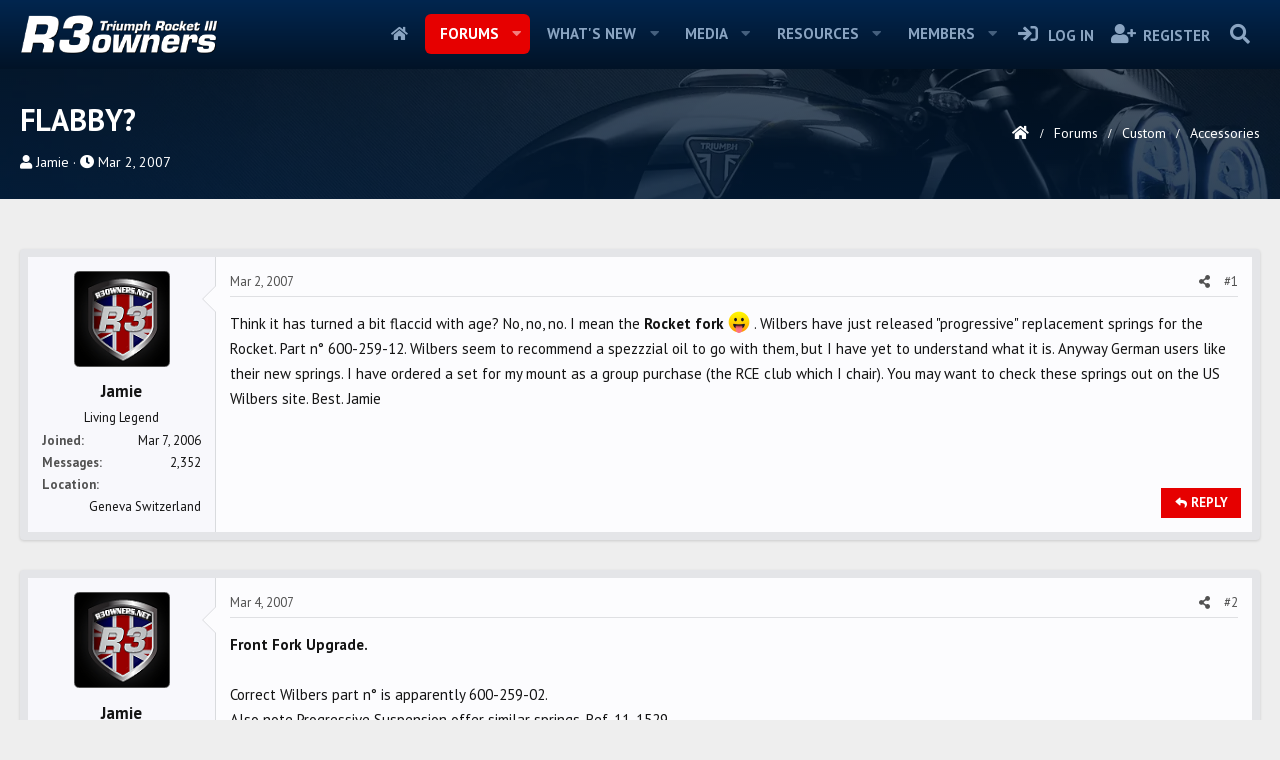

--- FILE ---
content_type: text/html; charset=utf-8
request_url: https://www.google.com/recaptcha/api2/aframe
body_size: 265
content:
<!DOCTYPE HTML><html><head><meta http-equiv="content-type" content="text/html; charset=UTF-8"></head><body><script nonce="OPzT5axXpbm_hdnS9rnJcg">/** Anti-fraud and anti-abuse applications only. See google.com/recaptcha */ try{var clients={'sodar':'https://pagead2.googlesyndication.com/pagead/sodar?'};window.addEventListener("message",function(a){try{if(a.source===window.parent){var b=JSON.parse(a.data);var c=clients[b['id']];if(c){var d=document.createElement('img');d.src=c+b['params']+'&rc='+(localStorage.getItem("rc::a")?sessionStorage.getItem("rc::b"):"");window.document.body.appendChild(d);sessionStorage.setItem("rc::e",parseInt(sessionStorage.getItem("rc::e")||0)+1);localStorage.setItem("rc::h",'1769239519726');}}}catch(b){}});window.parent.postMessage("_grecaptcha_ready", "*");}catch(b){}</script></body></html>

--- FILE ---
content_type: text/css; charset=utf-8
request_url: https://www.r3owners.net/css.php?css=public%3Aallm_tag_check_post_links_status.less%2Cpublic%3Aeditor.less%2Cpublic%3Amessage.less%2Cpublic%3Anl_flexcolumns.less%2Cpublic%3Anl_page_header.less%2Cpublic%3Anl_topbar.less%2Cpublic%3Ashare_controls.less%2Cpublic%3Asiropu_ads_manager_ad.less%2Cpublic%3AsvESE_autocomplete.less%2Cpublic%3Aznl_loader.less%2Cpublic%3Aextra.less&s=5&l=1&d=1761606963&k=bf639e900fc23281b06448153a279e1e7a93f32a
body_size: 35653
content:
@charset "UTF-8";

/********* public:allm_tag_check_post_links_status.less ********/
.postStatusCheck{border-bottom:1px solid #b9c8da}span.linkStatus.hideIfValid.valid{display:none}span.linkStatus::after{background-size:16px 16px;font-family:'Font Awesome 5 Pro';font-size:inherit;font-style:normal;font-weight:900;text-rendering:auto;-webkit-font-smoothing:antialiased;-moz-osx-font-smoothing:grayscale;content:"\f00d";width:.79em;display:inline-block;text-align:center}span.linkStatus.valid::after{content:"\f00c";width:.79em;display:inline-block;text-align:center}span.linkStatus.unknown::after{content:"\f128";width:.79em;display:inline-block;text-align:center}a.LinkReportLink{font-size:13px}

/********* public:editor.less ********/
.fr-clearfix::after{clear:both;display:block;content:"";height:0}.fr-clearfix::after{clear:both;display:block;content:"";height:0}.fr-hide-by-clipping{position:absolute;width:1px;height:1px;padding:0;margin:-1px;overflow:hidden;clip:rect(0, 0, 0, 0);border:0}.fr-hide-by-clipping{position:absolute;width:1px;height:1px;padding:0;margin:-1px;overflow:hidden;clip:rect(0, 0, 0, 0);border:0}.fr-element,.fr-element:focus{outline:0 solid transparent}.fr-view.fr-element-scroll-visible{overflow-x:visible !important}.fr-box.fr-basic{border-radius:4px;-moz-border-radius:4px;-webkit-border-radius:4px;-moz-background-clip:padding;-webkit-background-clip:padding-box;background-clip:padding-box}.fr-box.fr-basic .fr-element{font-family:'PT Sans',Roboto,'Helvetica Neue',Helvetica,Oxygen,Ubuntu,Cantarell,'Fira Sans','Droid Sans',sans-serif;color:#141414;font-size:15px;line-height:1.7;padding:20px;-webkit-box-sizing:border-box;-moz-box-sizing:border-box;box-sizing:border-box;overflow-x:auto;min-height:60px;text-align:left}.fr-box.fr-basic.fr-rtl .fr-element{text-align:right}.fr-element{background:transparent;position:relative;z-index:2;-webkit-user-select:auto}.fr-element a{user-select:auto;-o-user-select:auto;-moz-user-select:auto;-khtml-user-select:auto;-webkit-user-select:auto;-ms-user-select:auto}.fr-element.fr-disabled{user-select:none;-o-user-select:none;-moz-user-select:none;-khtml-user-select:none;-webkit-user-select:none;-ms-user-select:none}.fr-element [contenteditable="true"]{outline:0 solid transparent}.fr-box a.fr-floating-btn{-webkit-box-shadow:0 3px 1px -2px rgba(0,0,0,0.2),0 2px 2px 0 rgba(0,0,0,0.14),0 1px 5px 0 rgba(0,0,0,0.12);-moz-box-shadow:0 3px 1px -2px rgba(0,0,0,0.2),0 2px 2px 0 rgba(0,0,0,0.14),0 1px 5px 0 rgba(0,0,0,0.12);box-shadow:0 3px 1px -2px rgba(0,0,0,0.2),0 2px 2px 0 rgba(0,0,0,0.14),0 1px 5px 0 rgba(0,0,0,0.12);border-radius:100%;-moz-border-radius:100%;-webkit-border-radius:100%;-moz-background-clip:padding;-webkit-background-clip:padding-box;background-clip:padding-box;height:40px;width:40px;background:#fff;color:#333;-webkit-transition:background .2s ease 0s color .2s ease 0s transform .2s ease 0s;-moz-transition:background .2s ease 0s color .2s ease 0s transform .2s ease 0s;-ms-transition:background .2s ease 0s color .2s ease 0s transform .2s ease 0s;-o-transition:background .2s ease 0s color .2s ease 0s transform .2s ease 0s;outline:none;left:0;top:0;line-height:40px;-webkit-transform:scale(0);-moz-transform:scale(0);-ms-transform:scale(0);-o-transform:scale(0);text-align:center;display:block;-webkit-box-sizing:border-box;-moz-box-sizing:border-box;box-sizing:border-box;border:none}.fr-box a.fr-floating-btn svg{-webkit-transition:transform .2s ease 0s;-moz-transition:transform .2s ease 0s;-ms-transition:transform .2s ease 0s;-o-transition:transform .2s ease 0s;fill:#333}.fr-box a.fr-floating-btn i,.fr-box a.fr-floating-btn svg{font-size:14px;line-height:40px}.fr-box a.fr-floating-btn.fr-btn+.fr-btn{margin-left:10px}.fr-box a.fr-floating-btn:hover{background:#fff;cursor:pointer}.fr-box a.fr-floating-btn:hover svg{fill:#333}.fr-box .fr-visible a.fr-floating-btn{-webkit-transform:scale(1);-moz-transform:scale(1);-ms-transform:scale(1);-o-transform:scale(1)}iframe.fr-iframe{width:100%;border:none;position:relative;display:block;z-index:2;-webkit-box-sizing:border-box;-moz-box-sizing:border-box;box-sizing:border-box}.fr-wrapper{position:relative;z-index:1}.fr-wrapper::after{clear:both;display:block;content:"";height:0}.fr-wrapper::after{clear:both;display:block;content:"";height:0}.fr-wrapper .fr-placeholder{position:absolute;font-size:15px;color:rgba(20,20,20,0.4);font-family:'PT Sans',Roboto,'Helvetica Neue',Helvetica,Oxygen,Ubuntu,Cantarell,'Fira Sans','Droid Sans',sans-serif;z-index:1;display:none;top:0;left:0;right:0;overflow:hidden}.fr-wrapper.show-placeholder .fr-placeholder{display:block;white-space:nowrap;text-overflow:ellipsis}.fr-wrapper ::-moz-selection{background:#e60000;color:#fff}.fr-wrapper ::selection{background:#e60000;color:#fff}.fr-box.fr-basic .fr-wrapper{background:transparent;border:solid 1px #d9dbde;border-bottom-color:#141414;top:0;left:0}.fr-box.fr-basic.fr-top .fr-wrapper{border-top:0}.fr-box.fr-basic.fr-bottom .fr-wrapper{border-bottom:0;border-radius:4px 4px 0 0;-moz-border-radius:4px 4px 0 0;-webkit-border-radius:4px 4px 0 0;-moz-background-clip:padding;-webkit-background-clip:padding-box;background-clip:padding-box}@media (min-width:992px){.fr-box.fr-document{min-width:21cm}.fr-box.fr-document .fr-wrapper{text-align:left;padding:30px;min-width:21cm;background:#141414}.fr-box.fr-document .fr-wrapper .fr-element{text-align:left;background:#fff;width:21cm;margin:auto;min-height:26cm !important;padding:1cm 2cm;overflow:visible;z-index:auto}.fr-box.fr-document .fr-wrapper .fr-element hr{margin-left:-2cm;margin-right:-2cm;background:#141414;height:1cm;outline:none;border:none}.fr-box.fr-document .fr-wrapper .fr-element img{z-index:1}}.fr-tooltip{position:absolute;top:0;left:0;padding:0 8px;border-radius:2px;-moz-border-radius:2px;-webkit-border-radius:2px;-moz-background-clip:padding;-webkit-background-clip:padding-box;background-clip:padding-box;background:#415d7b;color:#fff;font-size:13px;line-height:32.5px;font-family:'PT Sans',Roboto,'Helvetica Neue',Helvetica,Oxygen,Ubuntu,Cantarell,'Fira Sans','Droid Sans',sans-serif;-webkit-transition:opacity .2s ease 0s;-moz-transition:opacity .2s ease 0s;-ms-transition:opacity .2s ease 0s;-o-transition:opacity .2s ease 0s;-webkit-opacity:0;-moz-opacity:0;opacity:0;-ms-filter:"progid:DXImageTransform.Microsoft.Alpha(Opacity=0)";left:-3000px;user-select:none;-o-user-select:none;-moz-user-select:none;-khtml-user-select:none;-webkit-user-select:none;-ms-user-select:none;z-index:2147483647;text-rendering:optimizelegibility;-webkit-font-smoothing:antialiased;-moz-osx-font-smoothing:grayscale}.fr-tooltip.fr-visible{-webkit-opacity:1;-moz-opacity:1;opacity:1;-ms-filter:"progid:DXImageTransform.Microsoft.Alpha(Opacity=0)"}.fr-toolbar .fr-btn-wrap,.fr-popup .fr-btn-wrap,.fr-modal .fr-btn-wrap{float:left;white-space:nowrap;position:relative}.fr-toolbar .fr-btn-wrap.fr-hidden,.fr-popup .fr-btn-wrap.fr-hidden,.fr-modal .fr-btn-wrap.fr-hidden{display:none}.fr-toolbar .fr-command.fr-btn,.fr-popup .fr-command.fr-btn,.fr-modal .fr-command.fr-btn{background:transparent;color:#333;-moz-outline:0;outline:none;border:0;line-height:1;cursor:pointer;text-align:left;margin:2px 1px;padding:0;-webkit-transition:all .25s;-moz-transition:all .25s;-ms-transition:all .25s;-o-transition:all .25s;border-radius:4px;-moz-border-radius:4px;-webkit-border-radius:4px;-moz-background-clip:padding;-webkit-background-clip:padding-box;background-clip:padding-box;z-index:2;position:relative;-webkit-box-sizing:border-box;-moz-box-sizing:border-box;box-sizing:border-box;text-decoration:none;user-select:none;-o-user-select:none;-moz-user-select:none;-khtml-user-select:none;-webkit-user-select:none;-ms-user-select:none;float:left;height:32px}.fr-toolbar .fr-command.fr-btn.fr-dropdown.fr-options,.fr-popup .fr-command.fr-btn.fr-dropdown.fr-options,.fr-modal .fr-command.fr-btn.fr-dropdown.fr-options{border-radius:0 4px 4px 0;-moz-border-radius:0 4px 4px 0;-webkit-border-radius:0 4px 4px 0;-moz-background-clip:padding;-webkit-background-clip:padding-box;background-clip:padding-box}.fr-toolbar .fr-command.fr-btn.fr-btn-hover,.fr-popup .fr-command.fr-btn.fr-btn-hover,.fr-modal .fr-command.fr-btn.fr-btn-hover{border-radius:4px 0 0 4px;-moz-border-radius:4px 0 0 4px;-webkit-border-radius:4px 0 0 4px;-moz-background-clip:padding;-webkit-background-clip:padding-box;background-clip:padding-box}.fr-toolbar .fr-command.fr-btn::-moz-focus-inner,.fr-popup .fr-command.fr-btn::-moz-focus-inner,.fr-modal .fr-command.fr-btn::-moz-focus-inner{border:0;padding:0}.fr-toolbar .fr-command.fr-btn.fr-btn-text,.fr-popup .fr-command.fr-btn.fr-btn-text,.fr-modal .fr-command.fr-btn.fr-btn-text{width:auto}.fr-toolbar .fr-command.fr-btn i,.fr-popup .fr-command.fr-btn i,.fr-modal .fr-command.fr-btn i,.fr-toolbar .fr-command.fr-btn svg,.fr-popup .fr-command.fr-btn svg,.fr-modal .fr-command.fr-btn svg{display:block;text-align:center;float:none;margin:4px 3px;width:24px}.fr-toolbar .fr-command.fr-btn svg.fr-svg,.fr-popup .fr-command.fr-btn svg.fr-svg,.fr-modal .fr-command.fr-btn svg.fr-svg{height:24px}.fr-toolbar .fr-command.fr-btn svg path,.fr-popup .fr-command.fr-btn svg path,.fr-modal .fr-command.fr-btn svg path{-webkit-transition:all .25s;-moz-transition:all .25s;-ms-transition:all .25s;-o-transition:all .25s;fill:#333}.fr-toolbar .fr-command.fr-btn span.fr-sr-only,.fr-popup .fr-command.fr-btn span.fr-sr-only,.fr-modal .fr-command.fr-btn span.fr-sr-only{position:absolute;width:1px;height:1px;padding:0;margin:-1px;overflow:hidden;clip:rect(0, 0, 0, 0);border:0}.fr-toolbar .fr-command.fr-btn span,.fr-popup .fr-command.fr-btn span,.fr-modal .fr-command.fr-btn span{font-size:14px;display:block;line-height:17px;min-width:26px;float:left;text-overflow:ellipsis;overflow:hidden;white-space:nowrap;height:17px;font-weight:bold;padding:0 2px}.fr-toolbar .fr-command.fr-btn img,.fr-popup .fr-command.fr-btn img,.fr-modal .fr-command.fr-btn img{margin:4px 3px;width:24px}.fr-toolbar .fr-command.fr-btn.fr-btn-active-popup,.fr-popup .fr-command.fr-btn.fr-btn-active-popup,.fr-modal .fr-command.fr-btn.fr-btn-active-popup{background:#d9dbde}.fr-toolbar .fr-command.fr-btn.fr-dropdown.fr-selection span,.fr-popup .fr-command.fr-btn.fr-dropdown.fr-selection span,.fr-modal .fr-command.fr-btn.fr-dropdown.fr-selection span{font-weight:normal}.fr-toolbar .fr-command.fr-btn.fr-dropdown i,.fr-popup .fr-command.fr-btn.fr-dropdown i,.fr-modal .fr-command.fr-btn.fr-dropdown i,.fr-toolbar .fr-command.fr-btn.fr-dropdown span,.fr-popup .fr-command.fr-btn.fr-dropdown span,.fr-modal .fr-command.fr-btn.fr-dropdown span,.fr-toolbar .fr-command.fr-btn.fr-dropdown img,.fr-popup .fr-command.fr-btn.fr-dropdown img,.fr-modal .fr-command.fr-btn.fr-dropdown img,.fr-toolbar .fr-command.fr-btn.fr-dropdown svg,.fr-popup .fr-command.fr-btn.fr-dropdown svg,.fr-modal .fr-command.fr-btn.fr-dropdown svg{margin-left:-1px;margin-right:7px}.fr-toolbar .fr-command.fr-btn.fr-dropdown:after,.fr-popup .fr-command.fr-btn.fr-dropdown:after,.fr-modal .fr-command.fr-btn.fr-dropdown:after{position:absolute;width:0;height:0;border-left:4px solid transparent;border-right:4px solid transparent;border-top:4px solid #333;right:0px;top:14px;-webkit-transition:all .3s;-moz-transition:all .3s;-ms-transition:all .3s;-o-transition:all .3s;content:""}.fr-toolbar .fr-command.fr-btn.fr-dropdown.fr-active,.fr-popup .fr-command.fr-btn.fr-dropdown.fr-active,.fr-modal .fr-command.fr-btn.fr-dropdown.fr-active{fill:#333;background:#d9dbde;-webkit-transition:.25s ease;-moz-transition:.25s ease;-ms-transition:.25s ease;-o-transition:.25s ease}.fr-toolbar .fr-command.fr-btn.fr-dropdown.fr-active:hover,.fr-popup .fr-command.fr-btn.fr-dropdown.fr-active:hover,.fr-modal .fr-command.fr-btn.fr-dropdown.fr-active:hover{background:#fff;fill:#333}.fr-toolbar .fr-command.fr-btn.fr-dropdown.fr-active:hover::after,.fr-popup .fr-command.fr-btn.fr-dropdown.fr-active:hover::after,.fr-modal .fr-command.fr-btn.fr-dropdown.fr-active:hover::after{border-top-color:#333}.fr-toolbar .fr-command.fr-btn.fr-dropdown.fr-active:after,.fr-popup .fr-command.fr-btn.fr-dropdown.fr-active:after,.fr-modal .fr-command.fr-btn.fr-dropdown.fr-active:after{border-top:0;border-bottom:4px solid #141414}.fr-toolbar .fr-command.fr-btn.fr-disabled,.fr-popup .fr-command.fr-btn.fr-disabled,.fr-modal .fr-command.fr-btn.fr-disabled{color:#515151;cursor:default;-webkit-opacity:.95;-moz-opacity:.95;opacity:.95;-ms-filter:"progid:DXImageTransform.Microsoft.Alpha(Opacity=0)"}.fr-toolbar .fr-command.fr-btn.fr-disabled::after,.fr-popup .fr-command.fr-btn.fr-disabled::after,.fr-modal .fr-command.fr-btn.fr-disabled::after{border-top-color:#515151}.fr-toolbar .fr-command.fr-btn.fr-hidden,.fr-popup .fr-command.fr-btn.fr-hidden,.fr-modal .fr-command.fr-btn.fr-hidden{display:none}.fr-toolbar .fr-tabs .fr-command.fr-btn,.fr-popup .fr-tabs .fr-command.fr-btn,.fr-modal .fr-tabs .fr-command.fr-btn{margin:0;width:46px;height:32px;border-radius:0;-moz-border-radius:0;-webkit-border-radius:0;-moz-background-clip:padding;-webkit-background-clip:padding-box;background-clip:padding-box}.fr-toolbar .fr-tabs .fr-command.fr-btn:not(:hover):not(:focus).fr-active,.fr-popup .fr-tabs .fr-command.fr-btn:not(:hover):not(:focus).fr-active,.fr-modal .fr-tabs .fr-command.fr-btn:not(:hover):not(:focus).fr-active,.fr-toolbar .fr-tabs .fr-command.fr-btn:not(:hover):not(:focus).fr-active-tab,.fr-popup .fr-tabs .fr-command.fr-btn:not(:hover):not(:focus).fr-active-tab,.fr-modal .fr-tabs .fr-command.fr-btn:not(:hover):not(:focus).fr-active-tab{background:#fcfcfe}.fr-toolbar .fr-tabs .fr-command.fr-btn span,.fr-popup .fr-tabs .fr-command.fr-btn span,.fr-modal .fr-tabs .fr-command.fr-btn span{height:27px}.fr-toolbar .fr-tabs .fr-command.fr-btn img,.fr-popup .fr-tabs .fr-command.fr-btn img,.fr-modal .fr-tabs .fr-command.fr-btn img,.fr-toolbar .fr-tabs .fr-command.fr-btn svg,.fr-popup .fr-tabs .fr-command.fr-btn svg,.fr-modal .fr-tabs .fr-command.fr-btn svg{margin:4px 11px;width:24px;height:24px}.fr-toolbar .fr-btn-grp .fr-command.fr-btn.fr-active:not(.fr-dropdown) svg path,.fr-popup .fr-btn-grp .fr-command.fr-btn.fr-active:not(.fr-dropdown) svg path,.fr-modal .fr-btn-grp .fr-command.fr-btn.fr-active:not(.fr-dropdown) svg path,.fr-toolbar .fr-more-toolbar .fr-command.fr-btn.fr-active:not(.fr-dropdown) svg path,.fr-popup .fr-more-toolbar .fr-command.fr-btn.fr-active:not(.fr-dropdown) svg path,.fr-modal .fr-more-toolbar .fr-command.fr-btn.fr-active:not(.fr-dropdown) svg path,.fr-toolbar .fr-buttons:not(.fr-tabs) .fr-command.fr-btn.fr-active:not(.fr-dropdown) svg path,.fr-popup .fr-buttons:not(.fr-tabs) .fr-command.fr-btn.fr-active:not(.fr-dropdown) svg path,.fr-modal .fr-buttons:not(.fr-tabs) .fr-command.fr-btn.fr-active:not(.fr-dropdown) svg path{fill:#e60000}.fr-toolbar.fr-disabled .fr-btn,.fr-popup.fr-disabled .fr-btn,.fr-modal.fr-disabled .fr-btn,.fr-toolbar.fr-disabled .fr-btn.fr-active,.fr-popup.fr-disabled .fr-btn.fr-active,.fr-modal.fr-disabled .fr-btn.fr-active{color:#515151;-webkit-opacity:.95;-moz-opacity:.95;opacity:.95;-ms-filter:"progid:DXImageTransform.Microsoft.Alpha(Opacity=0)"}.fr-toolbar.fr-disabled .fr-btn.fr-dropdown::after,.fr-popup.fr-disabled .fr-btn.fr-dropdown::after,.fr-modal.fr-disabled .fr-btn.fr-dropdown::after,.fr-toolbar.fr-disabled .fr-btn.fr-active.fr-dropdown::after,.fr-popup.fr-disabled .fr-btn.fr-active.fr-dropdown::after,.fr-modal.fr-disabled .fr-btn.fr-active.fr-dropdown::after{border-top-color:#515151}.fr-toolbar.fr-rtl .fr-btn-grp.fr-float-left,.fr-popup.fr-rtl .fr-btn-grp.fr-float-left,.fr-modal.fr-rtl .fr-btn-grp.fr-float-left{float:right}.fr-toolbar.fr-rtl .fr-btn-grp.fr-float-right,.fr-popup.fr-rtl .fr-btn-grp.fr-float-right,.fr-modal.fr-rtl .fr-btn-grp.fr-float-right{float:left}.fr-toolbar.fr-rtl .fr-command.fr-btn,.fr-popup.fr-rtl .fr-command.fr-btn,.fr-modal.fr-rtl .fr-command.fr-btn,.fr-toolbar.fr-rtl .fr-btn-wrap,.fr-popup.fr-rtl .fr-btn-wrap,.fr-modal.fr-rtl .fr-btn-wrap{float:right}.fr-toolbar.fr-rtl .fr-command.fr-btn.fr-dropdown.fr-options,.fr-popup.fr-rtl .fr-command.fr-btn.fr-dropdown.fr-options,.fr-modal.fr-rtl .fr-command.fr-btn.fr-dropdown.fr-options,.fr-toolbar.fr-rtl .fr-btn-wrap.fr-dropdown.fr-options,.fr-popup.fr-rtl .fr-btn-wrap.fr-dropdown.fr-options,.fr-modal.fr-rtl .fr-btn-wrap.fr-dropdown.fr-options{border-radius:4px 0 0 4px;-moz-border-radius:4px 0 0 4px;-webkit-border-radius:4px 0 0 4px;-moz-background-clip:padding;-webkit-background-clip:padding-box;background-clip:padding-box}.fr-toolbar.fr-rtl .fr-command.fr-btn.fr-btn-hover,.fr-popup.fr-rtl .fr-command.fr-btn.fr-btn-hover,.fr-modal.fr-rtl .fr-command.fr-btn.fr-btn-hover,.fr-toolbar.fr-rtl .fr-btn-wrap.fr-btn-hover,.fr-popup.fr-rtl .fr-btn-wrap.fr-btn-hover,.fr-modal.fr-rtl .fr-btn-wrap.fr-btn-hover{border-radius:0 4px 4px 0;-moz-border-radius:0 4px 4px 0;-webkit-border-radius:0 4px 4px 0;-moz-background-clip:padding;-webkit-background-clip:padding-box;background-clip:padding-box}.fr-toolbar.fr-inline>.fr-command.fr-btn:not(.fr-hidden),.fr-toolbar.fr-inline>.fr-btn-wrap:not(.fr-hidden){display:-webkit-inline-flex;display:-ms-inline-flexbox;display:inline-flex;float:none}.fr-desktop .fr-command:hover,.fr-desktop .fr-command:focus,.fr-desktop .fr-command.fr-btn-hover,.fr-desktop .fr-command.fr-expanded{outline:0;color:#141414}.fr-desktop .fr-command:hover:not(.fr-table-cell),.fr-desktop .fr-command:focus:not(.fr-table-cell),.fr-desktop .fr-command.fr-btn-hover:not(.fr-table-cell),.fr-desktop .fr-command.fr-expanded:not(.fr-table-cell){background:#fff}.fr-desktop .fr-command:hover::after,.fr-desktop .fr-command:focus::after,.fr-desktop .fr-command.fr-btn-hover::after,.fr-desktop .fr-command.fr-expanded::after{border-top-color:#141414}.fr-desktop .fr-command.fr-selected:not(.fr-table-cell),.fr-desktop .fr-command:active{color:#333;background:#fff}.fr-desktop .fr-command.fr-active:hover,.fr-desktop .fr-command.fr-active:focus,.fr-desktop .fr-command.fr-active.fr-btn-hover,.fr-desktop .fr-command.fr-active.fr-expanded{background:#fff}.fr-desktop .fr-command.fr-active:active{background:#d9dbde}.fr-desktop .fr-command.fr-disabled:hover,.fr-desktop .fr-command.fr-disabled:focus,.fr-desktop .fr-command.fr-disabled.fr-selected{background:transparent}.fr-desktop.fr-disabled .fr-command:hover,.fr-desktop.fr-disabled .fr-command:focus,.fr-desktop.fr-disabled .fr-command.fr-selected{background:transparent}.fr-toolbar.fr-mobile .fr-command.fr-blink,.fr-popup.fr-mobile .fr-command.fr-blink{background:#d9dbde}.fr-command.fr-btn.fr-options{width:16px;margin-left:-5px}.fr-command.fr-btn.fr-options.fr-btn-hover,.fr-command.fr-btn.fr-options:hover,.fr-command.fr-btn.fr-options:focus{border-left:solid 1px #fafafa;-webkit-transition:border-left 0s background-color .5s;-moz-transition:border-left 0s background-color .5s;-ms-transition:border-left 0s background-color .5s;-o-transition:border-left 0s background-color .5s}.fr-command.fr-btn+.fr-dropdown-menu{background:#fcfcfe;color:#141414;display:inline-block;position:absolute;right:auto;bottom:auto;height:auto;z-index:4;border-radius:4px;-moz-border-radius:4px;-webkit-border-radius:4px;-moz-background-clip:padding;-webkit-background-clip:padding-box;background-clip:padding-box;-webkit-overflow-scrolling:touch;overflow:hidden;zoom:1;-webkit-box-shadow:0 3px 1px -2px rgba(0,0,0,0.2),0 2px 2px 0 rgba(0,0,0,0.14),0 1px 5px 0 rgba(0,0,0,0.12);-moz-box-shadow:0 3px 1px -2px rgba(0,0,0,0.2),0 2px 2px 0 rgba(0,0,0,0.14),0 1px 5px 0 rgba(0,0,0,0.12);box-shadow:0 3px 1px -2px rgba(0,0,0,0.2),0 2px 2px 0 rgba(0,0,0,0.14),0 1px 5px 0 rgba(0,0,0,0.12)}.fr-command.fr-btn+.fr-dropdown-menu.test-height .fr-dropdown-wrapper{-webkit-transition:none;-moz-transition:none;-ms-transition:none;-o-transition:none;height:auto;max-height:275px}.fr-command.fr-btn+.fr-dropdown-menu .fr-dropdown-wrapper{padding:0;margin:auto;display:inline-block;text-align:left;position:relative;-webkit-box-sizing:border-box;-moz-box-sizing:border-box;box-sizing:border-box;-webkit-transition:height .3s;-moz-transition:height .3s;-ms-transition:height .3s;-o-transition:height .3s;margin-top:0;float:left;height:0;margin-top:0 !important}.fr-command.fr-btn+.fr-dropdown-menu .fr-dropdown-wrapper .fr-dropdown-content{position:relative}.fr-command.fr-btn+.fr-dropdown-menu .fr-dropdown-wrapper .fr-dropdown-content ul.fr-dropdown-list{list-style-type:none;margin:0;padding:8px 0;min-width:72px}.fr-command.fr-btn+.fr-dropdown-menu .fr-dropdown-wrapper .fr-dropdown-content ul.fr-dropdown-list li{padding:0;margin:0;font-size:15px}.fr-command.fr-btn+.fr-dropdown-menu .fr-dropdown-wrapper .fr-dropdown-content ul.fr-dropdown-list li a{padding:0 22px;line-height:200%;display:flex;cursor:pointer;white-space:nowrap;color:inherit;text-decoration:none;border-radius:0;-moz-border-radius:0;-webkit-border-radius:0;-moz-background-clip:padding;-webkit-background-clip:padding-box;background-clip:padding-box}.fr-command.fr-btn+.fr-dropdown-menu .fr-dropdown-wrapper .fr-dropdown-content ul.fr-dropdown-list li a svg{width:24px;height:24px;margin:1px 2px}.fr-command.fr-btn+.fr-dropdown-menu .fr-dropdown-wrapper .fr-dropdown-content ul.fr-dropdown-list li a svg path{fill:#333}.fr-command.fr-btn+.fr-dropdown-menu .fr-dropdown-wrapper .fr-dropdown-content ul.fr-dropdown-list li a:hover{background:#fff;color:#e60000}.fr-command.fr-btn+.fr-dropdown-menu .fr-dropdown-wrapper .fr-dropdown-content ul.fr-dropdown-list li a.fr-active{background:#fff;color:#e60000}.fr-command.fr-btn+.fr-dropdown-menu .fr-dropdown-wrapper .fr-dropdown-content ul.fr-dropdown-list li a.fr-disabled{color:#515151;cursor:default}.fr-command.fr-btn+.fr-dropdown-menu .fr-dropdown-wrapper .fr-dropdown-content ul.fr-dropdown-list li a .fr-shortcut{margin-left:20px;font-weight:bold;-webkit-opacity:0.75;-moz-opacity:0.75;opacity:0.75}.fr-command.fr-btn.fr-active+.fr-dropdown-menu{display:inline-block;-webkit-box-shadow:0 3px 1px -2px rgba(0,0,0,0.2),0 2px 2px 0 rgba(0,0,0,0.14),0 1px 5px 0 rgba(0,0,0,0.12);-moz-box-shadow:0 3px 1px -2px rgba(0,0,0,0.2),0 2px 2px 0 rgba(0,0,0,0.14),0 1px 5px 0 rgba(0,0,0,0.12);box-shadow:0 3px 1px -2px rgba(0,0,0,0.2),0 2px 2px 0 rgba(0,0,0,0.14),0 1px 5px 0 rgba(0,0,0,0.12)}.fr-bottom>.fr-command.fr-btn+.fr-dropdown-menu{border-radius:2px 2px 0 0;-moz-border-radius:2px 2px 0 0;-webkit-border-radius:2px 2px 0 0;-moz-background-clip:padding;-webkit-background-clip:padding-box;background-clip:padding-box}.fr-toolbar.fr-rtl .fr-dropdown-wrapper,.fr-popup.fr-rtl .fr-dropdown-wrapper{text-align:right !important}body.fr-prevent-scroll{overflow:hidden}body.fr-prevent-scroll.fr-mobile{position:fixed;-webkit-overflow-scrolling:touch}.fr-modal{color:#141414;font-family:'PT Sans',Roboto,'Helvetica Neue',Helvetica,Oxygen,Ubuntu,Cantarell,'Fira Sans','Droid Sans',sans-serif;position:fixed;overflow-x:auto;overflow-y:scroll;top:0;left:0;bottom:0;right:0;width:100%;z-index:2147483640;text-rendering:optimizelegibility;-webkit-font-smoothing:antialiased;-moz-osx-font-smoothing:grayscale;text-align:center;line-height:1.2}.fr-modal.fr-middle .fr-modal-wrapper{margin-top:0;margin-bottom:0;margin-left:auto;margin-right:auto;top:50%;left:50%;-webkit-transform:translate(-50%, -50%);-moz-transform:translate(-50%, -50%);-ms-transform:translate(-50%, -50%);-o-transform:translate(-50%, -50%);position:absolute}.fr-modal .fr-modal-wrapper{border-radius:10px;-moz-border-radius:10px;-webkit-border-radius:10px;-moz-background-clip:padding;-webkit-background-clip:padding-box;background-clip:padding-box;margin:20px auto;display:inline-block;background:#fff;min-width:300px;-webkit-box-shadow:0 3px 5px -1px rgba(0,0,0,0.2),0 6px 10px 0 rgba(0,0,0,0.14),0 1px 18px 0 rgba(0,0,0,0.12);-moz-box-shadow:0 3px 5px -1px rgba(0,0,0,0.2),0 6px 10px 0 rgba(0,0,0,0.14),0 1px 18px 0 rgba(0,0,0,0.12);box-shadow:0 3px 5px -1px rgba(0,0,0,0.2),0 6px 10px 0 rgba(0,0,0,0.14),0 1px 18px 0 rgba(0,0,0,0.12);border:0;overflow:hidden;width:90%;position:relative}@media (min-width:768px) and (max-width:991px){.fr-modal .fr-modal-wrapper{margin:30px auto;width:70%}}@media (min-width:992px){.fr-modal .fr-modal-wrapper{margin:50px auto;width:960px}}.fr-modal .fr-modal-wrapper .fr-modal-head{background:#fff;overflow:hidden;position:absolute;width:100%;min-height:42px;z-index:3;border-bottom:solid #141414 1px;-webkit-transition:all .2s ease 0s;-moz-transition:all .2s ease 0s;-ms-transition:all .2s ease 0s;-o-transition:all .2s ease 0s}.fr-modal .fr-modal-wrapper .fr-modal-head .fr-modal-head-line{height:56px;padding:0 10px}.fr-modal .fr-modal-wrapper .fr-modal-head .fr-modal-close{margin:10px;position:absolute;top:0;right:0}.fr-modal .fr-modal-wrapper .fr-modal-head h4{font-size:20px;padding:19px 10px;margin:0;font-weight:400;line-height:18px;display:inline-block;float:left}.fr-modal .fr-modal-wrapper div.fr-modal-body{height:100%;min-height:150px;overflow-y:auto;padding-bottom:20px}.fr-modal .fr-modal-wrapper div.fr-modal-body:focus{outline:0}.fr-modal .fr-modal-wrapper div.fr-modal-body button.fr-command{height:36px;line-height:1;color:#d70000;padding:10px;cursor:pointer;text-decoration:none;border:none;background:none;font-size:16px;outline:none;-webkit-transition:background .2s ease 0s;-moz-transition:background .2s ease 0s;-ms-transition:background .2s ease 0s;-o-transition:background .2s ease 0s;border-radius:2px;-moz-border-radius:2px;-webkit-border-radius:2px;-moz-background-clip:padding;-webkit-background-clip:padding-box;background-clip:padding-box}.fr-modal .fr-modal-wrapper div.fr-modal-body button.fr-command+button{margin-left:24px}.fr-modal .fr-modal-wrapper div.fr-modal-body button.fr-command:hover,.fr-modal .fr-modal-wrapper div.fr-modal-body button.fr-command:focus{background:#fff;color:#d70000}.fr-modal .fr-modal-wrapper div.fr-modal-body button.fr-command:active{background:#d9dbde;color:#d70000}.fr-modal .fr-modal-wrapper div.fr-modal-body button::-moz-focus-inner{border:0}.fr-desktop .fr-modal-wrapper .fr-modal-head i:hover{background:#f8f8fc}.fr-overlay{position:fixed;top:0;bottom:0;left:0;right:0;background:#000;-webkit-opacity:.5;-moz-opacity:.5;opacity:.5;-ms-filter:"progid:DXImageTransform.Microsoft.Alpha(Opacity=0)";z-index:2147483639}ol.decimal_type{counter-reset:item}ol.decimal_type>li{display:block;position:relative}ol.decimal_type>li:before{content:counters(item, ".") ". ";counter-increment:item;position:absolute;margin-right:100%;right:10px}.fr-popup{position:absolute;display:none;color:#141414;background:#fcfcfe;-webkit-box-shadow:0 3px 5px -1px rgba(0,0,0,0.2),0 6px 10px 0 rgba(0,0,0,0.14),0 1px 18px 0 rgba(0,0,0,0.12);-moz-box-shadow:0 3px 5px -1px rgba(0,0,0,0.2),0 6px 10px 0 rgba(0,0,0,0.14),0 1px 18px 0 rgba(0,0,0,0.12);box-shadow:0 3px 5px -1px rgba(0,0,0,0.2),0 6px 10px 0 rgba(0,0,0,0.14),0 1px 18px 0 rgba(0,0,0,0.12);font-family:'PT Sans',Roboto,'Helvetica Neue',Helvetica,Oxygen,Ubuntu,Cantarell,'Fira Sans','Droid Sans',sans-serif;-webkit-box-sizing:border-box;-moz-box-sizing:border-box;box-sizing:border-box;user-select:none;-o-user-select:none;-moz-user-select:none;-khtml-user-select:none;-webkit-user-select:none;-ms-user-select:none;margin-top:10px;z-index:2147483635;text-align:left;border-radius:6px;-moz-border-radius:6px;-webkit-border-radius:6px;-moz-background-clip:padding;-webkit-background-clip:padding-box;background-clip:padding-box;text-rendering:optimizelegibility;-webkit-font-smoothing:antialiased;-moz-osx-font-smoothing:grayscale;line-height:1.2}.fr-popup .fr-icon{text-align:center;vertical-align:middle;font-size:20px;line-height:1;cursor:pointer;font-weight:400;box-sizing:content-box;padding:6px}.fr-popup .fr-icon-container{padding:20px;max-height:200px;overflow:auto;-webkit-box-sizing:border-box;-moz-box-sizing:border-box;box-sizing:border-box}@supports not (-ms-high-contrast: none){.fr-popup .fr-icon-container{grid-template-columns:repeat(auto-fill, minmax(36px, 36px));display:grid}}@media (min-width:768px){.fr-popup .fr-icon-container{min-width:276px}}@media screen and (-ms-high-contrast:active),(-ms-high-contrast:none){.fr-popup .fr-icon-container{display:inline-flex;-ms-flex-flow:row wrap}}@media screen and (-ms-high-contrast:active) and (max-width:768px),(-ms-high-contrast:none) and (max-width:768px){.fr-popup .fr-icon-container{width:236px}}.fr-popup .fr-input-focus{background:#f5f5f5}.fr-popup.fr-above{margin-top:-10px;border-top:0}.fr-popup.fr-active{display:block}.fr-popup.fr-hidden{display:none !important}.fr-popup.fr-empty{display:none !important}.fr-popup .fr-hs{display:block !important}.fr-popup .fr-hs.fr-hidden{display:none !important}.fr-popup .fr-input-line{position:relative;padding:15px 0}.fr-popup .fr-input-line input[type="text"],.fr-popup .fr-input-line input[type="number"],.fr-popup .fr-input-line textarea{width:100%;margin-bottom:1px;border-radius:2px;-moz-border-radius:2px;-webkit-border-radius:2px;-moz-background-clip:padding;-webkit-background-clip:padding-box;background-clip:padding-box;border:solid 1px #999;color:#141414;font-size:14px;background:#fcfcfe;position:relative;z-index:2;padding:4px 12px;-webkit-box-sizing:border-box;-moz-box-sizing:border-box;box-sizing:border-box;-webkit-transition:border .25s padding .25s;-moz-transition:border .25s padding .25s;-ms-transition:border .25s padding .25s;-o-transition:border .25s padding .25s}.fr-popup .fr-input-line input[type="text"]:hover,.fr-popup .fr-input-line input[type="number"]:hover,.fr-popup .fr-input-line textarea:hover{border:solid 1px #515151}.fr-popup .fr-input-line input[type="text"]:focus,.fr-popup .fr-input-line input[type="number"]:focus,.fr-popup .fr-input-line textarea:focus{border:solid 2px #d70000;padding:3px 11px}.fr-popup .fr-input-line input[type="text"],.fr-popup .fr-input-line input[type="number"]{height:46px}.fr-popup .fr-input-line input+label,.fr-popup .fr-input-line textarea+label{position:absolute;top:29px;left:12px;font-size:14px;color:grey;-webkit-transition:all .25s ease;-moz-transition:all .25s ease;-ms-transition:all .25s ease;-o-transition:all .25s ease;z-index:3;display:block;background:#fcfcfe;padding:0;cursor:text}.fr-popup .fr-input-line input.fr-not-empty+label,.fr-popup .fr-input-line textarea.fr-not-empty+label{color:#808080;width:auto;left:4px;padding:0 4px;font-size:11px;top:9px}.fr-popup input,.fr-popup textarea{user-select:text;-o-user-select:text;-moz-user-select:text;-khtml-user-select:text;-webkit-user-select:text;-ms-user-select:text;border-radius:0;-moz-border-radius:0;-webkit-border-radius:0;-moz-background-clip:padding;-webkit-background-clip:padding-box;background-clip:padding-box;outline:none}.fr-popup textarea{resize:none,}.fr-popup .fr-buttons{white-space:nowrap;line-height:0}.fr-popup .fr-buttons .fr-btn{margin-left:2px;margin-right:2px;display:inline-block;float:none}.fr-popup .fr-buttons .fr-btn i{float:left}.fr-popup .fr-buttons .fr-separator{display:inline-block;float:none}.fr-popup .fr-buttons.fr-tabs{border-radius:6px 6px 0 0;-moz-border-radius:6px 6px 0 0;-webkit-border-radius:6px 6px 0 0;-moz-background-clip:padding;-webkit-background-clip:padding-box;background-clip:padding-box;background-color:#ededf7;overflow:hidden}@media (max-width:768px){.fr-popup .fr-buttons.fr-tabs.fr-tabs-scroll{overflow:scroll;overflow-y:hidden;width:276px}}.fr-popup .fr-buttons:not(.fr-tabs){padding:5px}.fr-popup .fr-layer{border-radius:6px;-moz-border-radius:6px;-webkit-border-radius:6px;-moz-background-clip:padding;-webkit-background-clip:padding-box;background-clip:padding-box;width:195px;-webkit-box-sizing:border-box;-moz-box-sizing:border-box;box-sizing:border-box;margin:10px;display:none}@media (min-width:768px){.fr-popup .fr-layer{width:260px}}.fr-popup .fr-layer.fr-active{display:inline-block}.fr-popup .fr-action-buttons{z-index:7;height:36px;text-align:right}.fr-popup .fr-action-buttons button.fr-command{height:36px;line-height:1;color:#d70000;padding:10px;cursor:pointer;text-decoration:none;border:none;background:none;font-size:16px;outline:none;-webkit-transition:background .2s ease 0s;-moz-transition:background .2s ease 0s;-ms-transition:background .2s ease 0s;-o-transition:background .2s ease 0s;border-radius:2px;-moz-border-radius:2px;-webkit-border-radius:2px;-moz-background-clip:padding;-webkit-background-clip:padding-box;background-clip:padding-box}.fr-popup .fr-action-buttons button.fr-command+button{margin-left:24px}.fr-popup .fr-action-buttons button.fr-command:hover,.fr-popup .fr-action-buttons button.fr-command:focus{background:#fff;color:#d70000}.fr-popup .fr-action-buttons button.fr-command:active{background:#d9dbde;color:#d70000}.fr-popup .fr-action-buttons button::-moz-focus-inner{border:0}.fr-popup .fr-checkbox{position:relative;display:inline-block;width:18px;height:18px;padding:10px;border-radius:100%;line-height:1;-webkit-box-sizing:content-box;-moz-box-sizing:content-box;box-sizing:content-box;vertical-align:middle}.fr-popup .fr-checkbox svg{margin-left:2px;margin-top:2px;display:none;width:10px;height:10px}.fr-popup .fr-checkbox span{border-radius:2px;-moz-border-radius:2px;-webkit-border-radius:2px;-moz-background-clip:padding;-webkit-background-clip:padding-box;background-clip:padding-box;width:18px;height:18px;display:inline-block;position:relative;z-index:1;-webkit-box-sizing:border-box;-moz-box-sizing:border-box;box-sizing:border-box;-webkit-transition:background .2s ease 0s border-color .2s ease 0s;-moz-transition:background .2s ease 0s border-color .2s ease 0s;-ms-transition:background .2s ease 0s border-color .2s ease 0s;-o-transition:background .2s ease 0s border-color .2s ease 0s}.fr-popup .fr-checkbox input{position:absolute;z-index:2;-webkit-opacity:0;-moz-opacity:0;opacity:0;-ms-filter:"progid:DXImageTransform.Microsoft.Alpha(Opacity=0)";border:0 none;cursor:pointer;height:18px;margin:0;padding:0;width:18px;top:7px;left:7px}.fr-popup .fr-checkbox input:not(:checked)+span{border:solid 2px #999}.fr-popup .fr-checkbox input:not(:checked):active+span{background-color:#ededf7}.fr-popup .fr-checkbox input:not(:checked):focus+span,.fr-popup .fr-checkbox input:not(:checked):hover+span{border-color:#515151}.fr-popup .fr-checkbox input:checked+span{background:#d70000;border:solid 2px #d70000}.fr-popup .fr-checkbox input:checked+span svg{display:block}.fr-popup .fr-checkbox input:checked:active+span{background-color:#ecf5ff}.fr-popup .fr-checkbox input:checked:focus+span,.fr-popup .fr-checkbox input:checked:hover+span{-webkit-opacity:.8;-moz-opacity:.8;opacity:.8;-ms-filter:"progid:DXImageTransform.Microsoft.Alpha(Opacity=0)"}.fr-popup .fr-checkbox-line{font-size:14px;line-height:1.4px;margin-top:10px}.fr-popup .fr-checkbox-line label{cursor:pointer;margin:0 5px;vertical-align:middle}.fr-popup.fr-rtl{direction:rtl;text-align:right}.fr-popup.fr-rtl .fr-action-buttons{text-align:left}.fr-popup.fr-rtl .fr-input-line input+label,.fr-popup.fr-rtl .fr-input-line textarea+label{left:auto;right:0}.fr-popup.fr-rtl .fr-buttons .fr-separator.fr-vs{float:right}.fr-text-edit-layer{width:250px;-webkit-box-sizing:border-box;-moz-box-sizing:border-box;box-sizing:border-box;display:block !important}.fr-toolbar{color:#141414;background:#fcfcfe;position:relative;font-family:'PT Sans',Roboto,'Helvetica Neue',Helvetica,Oxygen,Ubuntu,Cantarell,'Fira Sans','Droid Sans',sans-serif;-webkit-box-sizing:border-box;-moz-box-sizing:border-box;box-sizing:border-box;user-select:none;-o-user-select:none;-moz-user-select:none;-khtml-user-select:none;-webkit-user-select:none;-ms-user-select:none;border-radius:2px;-moz-border-radius:2px;-webkit-border-radius:2px;-moz-background-clip:padding;-webkit-background-clip:padding-box;background-clip:padding-box;text-align:left;border:solid 1px #d9dbde;text-rendering:optimizelegibility;-webkit-font-smoothing:antialiased;-moz-osx-font-smoothing:grayscale;line-height:1.2;padding-bottom:0;-webkit-transition:padding-bottom .25s;-moz-transition:padding-bottom .25s;-ms-transition:padding-bottom .25s;-o-transition:padding-bottom .25s}.fr-toolbar::after{clear:both;display:block;content:"";height:0}.fr-toolbar::after{clear:both;display:block;content:"";height:0}.fr-toolbar::after{height:0}.fr-toolbar .fr-newline{clear:both;display:block;content:"";margin-left:9px;margin-right:9px;background:#141414;height:1px;-webkit-transition:height .25s;-moz-transition:height .25s;-ms-transition:height .25s;-o-transition:height .25s}.fr-toolbar.fr-toolbar-open .fr-newline{height:0}.fr-toolbar .fr-float-right{float:right}.fr-toolbar .fr-float-left{float:left}.fr-toolbar .fr-more-toolbar{float:left;border-radius:0;-moz-border-radius:0;-webkit-border-radius:0;-moz-background-clip:padding;-webkit-background-clip:padding-box;background-clip:padding-box;background-color:#ededf7;-webkit-transition:height .25s;-moz-transition:height .25s;-ms-transition:height .25s;-o-transition:height .25s;height:0;overflow:hidden;-webkit-box-sizing:border-box;-moz-box-sizing:border-box;box-sizing:border-box;width:100%}.fr-toolbar .fr-more-toolbar.fr-expanded{height:36px}.fr-toolbar .fr-more-toolbar.fr-overflow-visible{overflow:visible}.fr-toolbar .fr-more-toolbar>.fr-command.fr-btn{margin-left:2px;margin-right:2px}.fr-toolbar .fr-btn-grp{display:inline-block;margin:0 17px 0 12px}@media (max-width:768px){.fr-toolbar .fr-btn-grp{margin:0 7px 0 6px}}.fr-toolbar .fr-command.fr-btn.fr-open{margin-top:10px;margin-bottom:-1px;border-radius:4px 4px 0 0;-moz-border-radius:4px 4px 0 0;-webkit-border-radius:4px 4px 0 0;-moz-background-clip:padding;-webkit-background-clip:padding-box;background-clip:padding-box}.fr-toolbar .fr-command.fr-btn.fr-open:not(:hover):not(:focus):not(:active){background:#ededf7}.fr-toolbar.fr-rtl{text-align:right}.fr-toolbar.fr-inline{display:none;-webkit-box-shadow:0 3px 5px -1px rgba(0,0,0,0.2),0 6px 10px 0 rgba(0,0,0,0.14),0 1px 18px 0 rgba(0,0,0,0.12);-moz-box-shadow:0 3px 5px -1px rgba(0,0,0,0.2),0 6px 10px 0 rgba(0,0,0,0.14),0 1px 18px 0 rgba(0,0,0,0.12);box-shadow:0 3px 5px -1px rgba(0,0,0,0.2),0 6px 10px 0 rgba(0,0,0,0.14),0 1px 18px 0 rgba(0,0,0,0.12);border:0;white-space:nowrap;position:absolute;margin-top:5px;z-index:2147483630}.fr-toolbar.fr-inline.fr-above{margin-top:-10px;border-top:0}.fr-toolbar.fr-inline .fr-newline{height:0}.fr-toolbar.fr-inline .fr-more-toolbar{position:absolute !important}.fr-toolbar.fr-inline .fr-more-toolbar.fr-expanded{position:relative !important}.fr-toolbar.fr-top{top:0;border-bottom:0;border-radius:4px 4px 0 0;-moz-border-radius:4px 4px 0 0;-webkit-border-radius:4px 4px 0 0;-moz-background-clip:padding;-webkit-background-clip:padding-box;background-clip:padding-box}.fr-toolbar.fr-bottom{bottom:0;border-top:0;padding-bottom:0;border-radius:0 0 4px 4px;-moz-border-radius:0 0 4px 4px;-webkit-border-radius:0 0 4px 4px;-moz-background-clip:padding;-webkit-background-clip:padding-box;background-clip:padding-box}.fr-toolbar.fr-bottom .fr-newline{padding-top:0;-webkit-transition:padding-top .25s;-moz-transition:padding-top .25s;-ms-transition:padding-top .25s;-o-transition:padding-top .25s}.fr-toolbar.fr-bottom.fr-toolbar-open .fr-newline{padding-top:36px;background:#fff}.fr-toolbar.fr-bottom .fr-command.fr-btn.fr-open{margin-top:-1px;margin-bottom:10px;border-radius:0 0 4px 4px;-moz-border-radius:0 0 4px 4px;-webkit-border-radius:0 0 4px 4px;-moz-background-clip:padding;-webkit-background-clip:padding-box;background-clip:padding-box}.fr-toolbar.fr-sticky-on{border-radius:0;-moz-border-radius:0;-webkit-border-radius:0;-moz-background-clip:padding;-webkit-background-clip:padding-box;background-clip:padding-box}.fr-separator{background:#ebebeb;display:block;vertical-align:top;float:left}.fr-separator+.fr-separator{display:none}.fr-separator.fr-vs{height:28px;width:1px;margin:8px 4px}.fr-separator.fr-hs{clear:both;width:calc(100% - (2 * 2px));margin:0 2px;height:1px}.fr-separator.fr-hidden{display:none !important}.fr-rtl .fr-separator{float:right}.fr-toolbar.fr-inline .fr-separator.fr-hs{float:none}.fr-toolbar.fr-inline .fr-separator.fr-vs{float:none;display:inline-block}.fr-second-toolbar{border:solid 1px #d9dbde;border-top:0;background:transparent;line-height:1.4;border-radius:0 0 4px 4px;-moz-border-radius:0 0 4px 4px;-webkit-border-radius:0 0 4px 4px;-moz-background-clip:padding;-webkit-background-clip:padding-box;background-clip:padding-box}.fr-second-toolbar::after{clear:both;display:block;content:"";height:0}.fr-second-toolbar::after{clear:both;display:block;content:"";height:0}.fr-second-toolbar:empty{min-height:calc(10px);position:relative;margin-top:calc(-1px);z-index:2}#fr-logo{float:left;outline:none}#fr-logo>span{display:inline-block;float:left;font-family:sans-serif;padding:11px 5px 10px 15px;font-size:12px;font-weight:500;color:#b1b2b7;-webkit-transition:color .3s;-moz-transition:color .3s;-ms-transition:color .3s;-o-transition:color .3s}#fr-logo>svg{height:20px;width:47px;margin:7px 0;cursor:pointer}#fr-logo>svg *{-webkit-transition:fill .3s;-moz-transition:fill .3s;-ms-transition:fill .3s;-o-transition:fill .3s}#fr-logo:hover>span,#fr-logo:focus>span{color:#e60000}#fr-logo:hover>svg .fr-logo,#fr-logo:focus>svg .fr-logo{fill:#e60000}.fr-visibility-helper{display:none;margin-left:0 !important}@media (min-width:768px){.fr-visibility-helper{margin-left:1px !important}}@media (min-width:992px){.fr-visibility-helper{margin-left:2px !important}}@media (min-width:1200px){.fr-visibility-helper{margin-left:3px !important}}.fr-opacity-0{-webkit-opacity:0;-moz-opacity:0;opacity:0;-ms-filter:"progid:DXImageTransform.Microsoft.Alpha(Opacity=0)"}.fr-box{position:relative}.fr-sticky{position:-webkit-sticky;position:-moz-sticky;position:-ms-sticky;position:-o-sticky;position:sticky}.fr-sticky-off{position:relative}.fr-sticky-on{position:fixed;z-index:10}.fr-sticky-on.fr-sticky-ios{position:-webkit-sticky;left:0;right:0;width:auto !important}.modal .fr-sticky-on{position:sticky}.fr-sticky-dummy{display:none}.fr-sticky-on+.fr-sticky-dummy,.fr-sticky-box>.fr-sticky-dummy{display:block}span.fr-sr-only{position:absolute;width:1px;height:1px;padding:0;margin:-1px;overflow:hidden;clip:rect(0, 0, 0, 0);border:0}.fr-view .fr-highlight-change,.fr-highlight-change>img,.fr-highlight-change>.fr-video>video,.fr-highlight-change>.fr-video>embed,.fr-highlight-change>.fr-video>iframe,.fr-highlight-change>.fr-embedly>.embedly-card>.embedly-card-hug>iframe,.fr-highlight-change>p,.fr-view .fr-highlight-change>span:not(.fr-tracking-deleted){background-color:#f3eec3;opacity:0.5}.fr-highlight-change.fr-highlight-change>table td,.fr-highlight-change.fr-highlight-change>hr{border-color:#f3eec3}.fr-tracking-deleted.fr-tracking-deleted>table td,.fr-tracking-deleted.fr-tracking-deleted>hr{border-color:#dc3545}.fr-tracking-deleted img,.fr-tracking-deleted>.fr-video>video,.fr-tracking-deleted>.fr-video>iframe,.fr-tracking-deleted>.fr-embedly>.embedly-card>.embedly-card-hug>iframe{opacity:0.5;background-color:#dc3545}.fr-view .fr-tracking-deleted{background-color:#dc3545;text-decoration:line-through;pointer-events:none;user-select:none;opacity:1}.fr-highlight-change>.fr-video>iframe,.fr-tracking-deleted>.fr-video>iframe,.fr-highlight-change>.fr-video>video,.fr-tracking-deleted>.fr-video>video,.fr-highlight-change>.fr-video>embed,.fr-highlight-change>.fr-embedly>.embedly-card>.embedly-card-hug>iframe,.fr-tracking-deleted>.fr-embedly>.embedly-card>.embedly-card-hug>iframe{padding:10px !important}.fr-tracking-deleted img,.fr-highlight-change img{border:2px solid #f3eec3}.fr-highlight-change #isPasted *:not(table):not(tbody):not(tr):not(td){opacity:0.5;background-color:#f3eec3}.fr-highlight-change #isPasted>table td{opacity:0.5;border-color:#f3eec3}.fr-track-hide{display:none}.fr-track-hide-mobile{width:0;height:0;overflow:hidden;position:absolute}.fr-ios-mobile-disable-select{-webkit-touch-callout:none;-webkit-user-select:none;user-select:none}.fr-bottom-extended{flex-wrap:wrap;display:flex;box-sizing:border-box}.position-relative{position:relative !important}.fr-popup .fr-layer.fr-color-hex-layer{margin:0;padding:20px;padding-top:0;float:left}.fr-popup .fr-layer.fr-color-hex-layer .fr-input-line{float:left;width:calc(100% - 50px);padding:15px 0 0}.fr-popup .fr-layer.fr-color-hex-layer .fr-action-buttons{float:right;width:30px;height:32px;padding:17px 0 0;margin:0}.fr-popup .fr-layer.fr-color-hex-layer .fr-action-buttons button.fr-command{border-radius:2px;-moz-border-radius:2px;-webkit-border-radius:2px;-moz-background-clip:padding;-webkit-background-clip:padding-box;background-clip:padding-box;font-size:13px;height:32px;width:30px}.fr-popup .fr-separator+.fr-colors-tabs{margin-left:2px;margin-right:2px}.fr-popup .fr-color-set{line-height:0;display:none}.fr-popup .fr-color-set.fr-selected-set{display:block;padding:20px;padding-bottom:0}.fr-popup .fr-color-set>span{display:inline-block;width:32px;height:32px;position:relative;z-index:1}.fr-popup .fr-color-set>span>i,.fr-popup .fr-color-set>span>svg{text-align:center;line-height:32px;height:24px;width:24px;margin:4px;font-size:13px;position:absolute;bottom:0;cursor:default;left:0}.fr-popup .fr-color-set>span>i path,.fr-popup .fr-color-set>span>svg path{fill:#141414}.fr-popup .fr-color-set>span .fr-selected-color{color:#fff;font-family:FontAwesome;font-size:13px;font-weight:400;line-height:32px;position:absolute;top:0;bottom:0;right:0;left:0;text-align:center;cursor:default}.fr-popup .fr-color-set>span:hover,.fr-popup .fr-color-set>span:focus{outline:1px solid #141414;z-index:2}.fr-rtl .fr-popup .fr-colors-tabs .fr-colors-tab.fr-selected-tab[data-param1="text"]~[data-param1="background"]::after{-webkit-transform:translate3d(100%, 0, 0);-moz-transform:translate3d(100%, 0, 0);-ms-transform:translate3d(100%, 0, 0);-o-transform:translate3d(100%, 0, 0)}.fr-drag-helper{background:#d70000;height:2px;margin-top:-1px;-webkit-opacity:.2;-moz-opacity:.2;opacity:.2;-ms-filter:"progid:DXImageTransform.Microsoft.Alpha(Opacity=0)";position:absolute;z-index:2147483640;display:none}.fr-drag-helper.fr-visible{display:block}.fr-dragging{-webkit-opacity:.4;-moz-opacity:.4;opacity:.4;-ms-filter:"progid:DXImageTransform.Microsoft.Alpha(Opacity=0)"}.fr-popup .fr-file-upload-layer{border:dashed 2px #515151;padding:25px 0;margin:20px;position:relative;font-size:14px;letter-spacing:1px;line-height:140%;-webkit-box-sizing:border-box;-moz-box-sizing:border-box;box-sizing:border-box;text-align:center}.fr-popup .fr-file-upload-layer:hover{background:#f8f8fc}.fr-popup .fr-file-upload-layer.fr-drop{background:#f8f8fc;border-color:#d70000}.fr-popup .fr-file-upload-layer .fr-form{-webkit-opacity:0;-moz-opacity:0;opacity:0;-ms-filter:"progid:DXImageTransform.Microsoft.Alpha(Opacity=0)";position:absolute;top:0;bottom:0;left:0;right:0;z-index:2147483640;overflow:hidden;margin:0 !important;padding:0 !important;width:100% !important}.fr-popup .fr-file-upload-layer .fr-form input{cursor:pointer;position:absolute;right:0;top:0;bottom:0;width:500%;height:100%;margin:0;font-size:400px}.fr-popup .fr-file-progress-bar-layer{-webkit-box-sizing:border-box;-moz-box-sizing:border-box;box-sizing:border-box}.fr-popup .fr-file-progress-bar-layer>h3{font-size:16px;margin:10px 0;font-weight:normal}.fr-popup .fr-file-progress-bar-layer>div.fr-action-buttons{display:none}.fr-popup .fr-file-progress-bar-layer>div.fr-loader{background:#f3b3b3;height:10px;width:100%;margin-top:20px;overflow:hidden;position:relative}.fr-popup .fr-file-progress-bar-layer>div.fr-loader span{display:block;height:100%;width:0%;background:#d70000;-webkit-transition:width .2s ease 0s;-moz-transition:width .2s ease 0s;-ms-transition:width .2s ease 0s;-o-transition:width .2s ease 0s}.fr-popup .fr-file-progress-bar-layer>div.fr-loader.fr-indeterminate span{width:30% !important;position:absolute;top:0;-webkit-animation:loading 2s linear infinite;-moz-animation:loading 2s linear infinite;-o-animation:loading 2s linear infinite;animation:loading 2s linear infinite}.fr-popup .fr-file-progress-bar-layer.fr-error>div.fr-loader{display:none}.fr-popup .fr-file-progress-bar-layer.fr-error>div.fr-action-buttons{display:block}@keyframes loading{from{left:-25%}to{left:100%}}@-webkit-keyframes loading{from{left:-25%}to{left:100%}}@-moz-keyframes loading{from{left:-25%}to{left:100%}}@-o-keyframes loading{from{left:-25%}to{left:100%}}@keyframes loading{from{left:-25%}to{left:100%}}.fr-element img{cursor:pointer;padding:0 1px}.fr-image-resizer{position:absolute;border:solid 1px #d70000;display:none;user-select:none;-o-user-select:none;-moz-user-select:none;-khtml-user-select:none;-webkit-user-select:none;-ms-user-select:none;-webkit-box-sizing:content-box;-moz-box-sizing:content-box;box-sizing:content-box}.fr-image-resizer.fr-active{display:block,}.fr-image-resizer .fr-handler{display:block;position:absolute;background:#d70000;border:solid 1px #fff;border-radius:2px;-moz-border-radius:2px;-webkit-border-radius:2px;-moz-background-clip:padding;-webkit-background-clip:padding-box;background-clip:padding-box;z-index:4;-webkit-box-sizing:border-box;-moz-box-sizing:border-box;box-sizing:border-box}.fr-image-resizer .fr-handler.fr-hnw{cursor:nw-resize,}.fr-image-resizer .fr-handler.fr-hne{cursor:ne-resize,}.fr-image-resizer .fr-handler.fr-hsw{cursor:sw-resize,}.fr-image-resizer .fr-handler.fr-hse{cursor:se-resize,}.fr-image-resizer .fr-handler{width:12px;height:12px}.fr-image-resizer .fr-handler.fr-hnw{left:-6px;top:-6px}.fr-image-resizer .fr-handler.fr-hne{right:-6px;top:-6px}.fr-image-resizer .fr-handler.fr-hsw{left:-6px;bottom:-6px}.fr-image-resizer .fr-handler.fr-hse{right:-6px;bottom:-6px}@media (min-width:1200px){.fr-image-resizer .fr-handler{width:10px;height:10px}.fr-image-resizer .fr-handler.fr-hnw{left:-5px;top:-5px}.fr-image-resizer .fr-handler.fr-hne{right:-5px;top:-5px}.fr-image-resizer .fr-handler.fr-hsw{left:-5px;bottom:-5px}.fr-image-resizer .fr-handler.fr-hse{right:-5px;bottom:-5px}}.fr-image-overlay{position:fixed;top:0;left:0;bottom:0;right:0;z-index:2147483640;display:none}.fr-popup .fr-image-upload-layer{border:dashed 2px #515151;padding:25px 0;margin:20px;position:relative;font-size:14px;letter-spacing:1px;line-height:140%;text-align:center}.fr-popup .fr-image-upload-layer:hover{background:#f8f8fc}.fr-popup .fr-image-upload-layer.fr-drop{background:#f8f8fc;border-color:#d70000}.fr-popup .fr-image-upload-layer .fr-form{-webkit-opacity:0;-moz-opacity:0;opacity:0;-ms-filter:"progid:DXImageTransform.Microsoft.Alpha(Opacity=0)";position:absolute;top:0;bottom:0;left:0;right:0;z-index:2147483640;overflow:hidden;margin:0 !important;padding:0 !important;width:100% !important}.fr-popup .fr-image-upload-layer .fr-form input{cursor:pointer;position:absolute;right:0;top:0;bottom:0;width:500%;height:100%;margin:0;font-size:400px}.fr-popup .fr-image-progress-bar-layer>h3{font-size:16px;margin:10px 0;font-weight:normal}.fr-popup .fr-image-progress-bar-layer>div.fr-action-buttons{display:none}.fr-popup .fr-image-progress-bar-layer>div.fr-loader{background:#f3b3b3;height:10px;width:100%;margin-top:20px;overflow:hidden;position:relative}.fr-popup .fr-image-progress-bar-layer>div.fr-loader span{display:block;height:100%;width:0%;background:#d70000;-webkit-transition:width .2s ease 0s;-moz-transition:width .2s ease 0s;-ms-transition:width .2s ease 0s;-o-transition:width .2s ease 0s}.fr-popup .fr-image-progress-bar-layer>div.fr-loader.fr-indeterminate span{width:30% !important;position:absolute;top:0;-webkit-animation:loading 2s linear infinite;-moz-animation:loading 2s linear infinite;-o-animation:loading 2s linear infinite;animation:loading 2s linear infinite}.fr-popup .fr-image-progress-bar-layer.fr-error>div.fr-loader{display:none}.fr-popup .fr-image-progress-bar-layer.fr-error>div.fr-action-buttons{display:block}.fr-image-size-layer .fr-image-group .fr-input-line{width:calc(50% - 5px);display:inline-block}.fr-image-size-layer .fr-image-group .fr-input-line+.fr-input-line{margin-left:10px}.fr-uploading{-webkit-opacity:.4;-moz-opacity:.4;opacity:.4;-ms-filter:"progid:DXImageTransform.Microsoft.Alpha(Opacity=0)"}@-webkit-keyframes loading{from{left:-25%}to{left:100%}}@-moz-keyframes loading{from{left:-25%}to{left:100%}}@-o-keyframes loading{from{left:-25%}to{left:100%}}@keyframes loading{from{left:-25%}to{left:100%}}img.fr-draggable{user-select:none}.fr-element table td.fr-selected-cell,.fr-element table th.fr-selected-cell{border:1px double #d70000}.fr-element table td,.fr-element table th{user-select:text;-o-user-select:text;-moz-user-select:text;-khtml-user-select:text;-webkit-user-select:text;-ms-user-select:text}.fr-element .fr-no-selection table td,.fr-element .fr-no-selection table th{user-select:none;-o-user-select:none;-moz-user-select:none;-khtml-user-select:none;-webkit-user-select:none;-ms-user-select:none}.fr-table-resizer{cursor:col-resize;position:absolute;z-index:3;display:none}.fr-table-resizer.fr-moving{z-index:2}.fr-table-resizer div{-webkit-opacity:0;-moz-opacity:0;opacity:0;-ms-filter:"progid:DXImageTransform.Microsoft.Alpha(Opacity=0)";border-right:1px solid #e60000}.fr-no-selection{user-select:none;-o-user-select:none;-moz-user-select:none;-khtml-user-select:none;-webkit-user-select:none;-ms-user-select:none}.fr-popup .fr-table-size{margin:20px}.fr-popup .fr-table-size .fr-table-size-info{text-align:center;font-size:14px}.fr-popup .fr-table-size .fr-select-table-size{line-height:0;padding:5px;white-space:nowrap}.fr-popup .fr-table-size .fr-select-table-size>span{display:inline-block;padding:0 4px 4px 0;background:transparent}.fr-popup .fr-table-size .fr-select-table-size>span>span{display:inline-block;width:18px;height:18px;border:1px solid #d9dbde}.fr-popup .fr-table-size .fr-select-table-size>span.hover{background:transparent}.fr-popup .fr-table-size .fr-select-table-size>span.hover>span{background:rgba(215,0,0,0.3);border:solid 1px #d70000}.fr-popup .fr-table-size .fr-select-table-size .new-line::after{clear:both;display:block;content:"";height:0}.fr-popup .fr-table-size .fr-select-table-size .new-line::after{clear:both;display:block;content:"";height:0}.fr-popup.fr-above .fr-table-size .fr-select-table-size>span{display:inline-block !important}.fr-popup .fr-table-colors{display:block;padding:20px;padding-bottom:0}.fr-popup.fr-desktop .fr-table-size .fr-select-table-size>span>span{width:12px;height:12px}.fr-insert-helper{position:absolute;z-index:9999;white-space:nowrap}.fr-element .fr-video{user-select:none;-o-user-select:none;-moz-user-select:none;-khtml-user-select:none;-webkit-user-select:none;-ms-user-select:none}.fr-element .fr-video::after{position:absolute;content:'';z-index:1;top:0;left:0;right:0;bottom:0;cursor:pointer;display:block;background:rgba(0,0,0,0)}.fr-element .fr-video.fr-active>*{z-index:2;position:relative}.fr-element .fr-video>*{-webkit-box-sizing:content-box;-moz-box-sizing:content-box;box-sizing:content-box;max-width:100%;border:none}.fr-box .fr-video-resizer{position:absolute;border:solid 1px #d70000;display:none;user-select:none;-o-user-select:none;-moz-user-select:none;-khtml-user-select:none;-webkit-user-select:none;-ms-user-select:none}.fr-box .fr-video-resizer.fr-active{display:block,}.fr-box .fr-video-resizer .fr-handler{display:block;position:absolute;background:#d70000;border:solid 1px #fff;z-index:4;-webkit-box-sizing:border-box;-moz-box-sizing:border-box;box-sizing:border-box}.fr-box .fr-video-resizer .fr-handler.fr-hnw{cursor:nw-resize,}.fr-box .fr-video-resizer .fr-handler.fr-hne{cursor:ne-resize,}.fr-box .fr-video-resizer .fr-handler.fr-hsw{cursor:sw-resize,}.fr-box .fr-video-resizer .fr-handler.fr-hse{cursor:se-resize,}.fr-box .fr-video-resizer .fr-handler{width:12px;height:12px}.fr-box .fr-video-resizer .fr-handler.fr-hnw{left:-6px;top:-6px}.fr-box .fr-video-resizer .fr-handler.fr-hne{right:-6px;top:-6px}.fr-box .fr-video-resizer .fr-handler.fr-hsw{left:-6px;bottom:-6px}.fr-box .fr-video-resizer .fr-handler.fr-hse{right:-6px;bottom:-6px}@media (min-width:1200px){.fr-box .fr-video-resizer .fr-handler{width:10px;height:10px}.fr-box .fr-video-resizer .fr-handler.fr-hnw{left:-5px;top:-5px}.fr-box .fr-video-resizer .fr-handler.fr-hne{right:-5px;top:-5px}.fr-box .fr-video-resizer .fr-handler.fr-hsw{left:-5px;bottom:-5px}.fr-box .fr-video-resizer .fr-handler.fr-hse{right:-5px;bottom:-5px}}.fr-popup .fr-video-size-layer .fr-video-group .fr-input-line{width:calc(50% - 5px);display:inline-block}.fr-popup .fr-video-size-layer .fr-video-group .fr-input-line+.fr-input-line{margin-left:10px}.fr-popup .fr-video-upload-layer{border:dashed 2px #515151;padding:25px 0;margin:20px;position:relative;font-size:14px;letter-spacing:1px;line-height:140%;text-align:center}.fr-popup .fr-video-upload-layer:hover{background:#f8f8fc}.fr-popup .fr-video-upload-layer.fr-drop{background:#f8f8fc;border-color:#d70000}.fr-popup .fr-video-upload-layer .fr-form{-webkit-opacity:0;-moz-opacity:0;opacity:0;-ms-filter:"progid:DXImageTransform.Microsoft.Alpha(Opacity=0)";position:absolute;top:0;bottom:0;left:0;right:0;z-index:2147483640;overflow:hidden;margin:0 !important;padding:0 !important;width:100% !important}.fr-popup .fr-video-upload-layer .fr-form input{cursor:pointer;position:absolute;right:0;top:0;bottom:0;width:500%;height:100%;margin:0;font-size:400px}.fr-popup .fr-video-progress-bar-layer>h3{font-size:16px;margin:10px 0;font-weight:normal}.fr-popup .fr-video-progress-bar-layer>div.fr-action-buttons{display:none}.fr-popup .fr-video-progress-bar-layer>div.fr-loader{background:#f3b3b3;height:10px;width:100%;margin-top:20px;overflow:hidden;position:relative}.fr-popup .fr-video-progress-bar-layer>div.fr-loader span{display:block;height:100%;width:0%;background:#d70000;-webkit-transition:width .2s ease 0s;-moz-transition:width .2s ease 0s;-ms-transition:width .2s ease 0s;-o-transition:width .2s ease 0s}.fr-popup .fr-video-progress-bar-layer>div.fr-loader.fr-indeterminate span{width:30% !important;position:absolute;top:0;-webkit-animation:loading 2s linear infinite;-moz-animation:loading 2s linear infinite;-o-animation:loading 2s linear infinite;animation:loading 2s linear infinite}.fr-popup .fr-video-progress-bar-layer.fr-error>div.fr-loader{display:none}.fr-popup .fr-video-progress-bar-layer.fr-error>div.fr-action-buttons{display:block}.fr-video-overlay{position:fixed;top:0;left:0;bottom:0;right:0;z-index:2147483640;display:none}.fr-autoplay-margin{margin-top:0px !important}.fr-box.fr-basic{background:#f8f8fc;border:solid 1px #d9dbde;border-color:var(--input-border-heavy) var(--input-border-light) var(--input-border-light) var(--input-border-heavy);border-radius:4px;-moz-border-radius:4px;-webkit-border-radius:4px;-moz-background-clip:padding;-webkit-background-clip:padding-box;background-clip:padding-box}.fr-box.fr-basic .fr-toolbar.fr-top{background:#f8f8fc}.fr-box.fr-basic.is-focused{background:#fcfcfe}.fr-box.fr-basic.is-focused .fr-element{color:#141414}.fr-box.fr-basic.is-focused .fr-toolbar.fr-top{background:linear-gradient(180deg, #f8f8fc, #fcfcfe)}.fr-box.fr-basic.is-preview,.fr-box.fr-basic.is-preview .fr-toolbar .fr-btn-grp.rte-tab--preview{background:#fcfcfe;border-color:#d9dbde}.fr-box.fr-basic .fr-wrapper{border:none}.fr-box.fr-basic .fr-element{padding-top:10px}@media (max-width:568px){.fr-box.fr-basic .fr-element{font-size:16px}}.fr-toolbar{display:flex;flex-wrap:wrap;border:none;background:transparent;border-radius:4px 4px 0 0;-moz-border-radius:4px 4px 0 0;-webkit-border-radius:4px 4px 0 0;-moz-background-clip:padding;-webkit-background-clip:padding-box;background-clip:padding-box}.fr-toolbar .fr-command.fr-btn{display:inline-flex;align-items:center;justify-content:center}.fr-toolbar .fr-command.fr-btn.fr-active:not(.fr-disabled){color:#e60000;background:#fff}.fr-toolbar .fr-command.fr-btn[data-cmd^="more"]{opacity:0.5}.fr-toolbar .fr-command.fr-btn[data-cmd^="more"].fr-open{opacity:1}.fr-toolbar .fr-command.fr-btn[data-cmd^="more"] i{width:16px}.fr-toolbar .fr-command.fr-btn.fr-dropdown{margin-right:8px}.fr-toolbar .fr-command.fr-btn.fr-dropdown:last-of-type{margin-right:2px}.fr-toolbar .fr-btn-grp{--hpadding:12px;display:inline-flex;border-style:solid;border-width:0px;border-color:var(--input-border-heavy) var(--input-border-light) var(--input-border-light) var(--input-border-heavy);margin:0;padding:4px 0 0 12px;padding:4px 0 0 var(--hpadding)}.fr-toolbar .fr-btn-grp:empty{padding:0 !important}.fr-toolbar .fr-btn-grp.fr-float-left+.fr-btn-grp.fr-float-right:not(.rte-tab--preview){flex:1 1 0;justify-content:flex-end}.fr-toolbar .fr-btn-grp.rte-tab--beforePreview{padding-right:12px;padding-right:var(--hpadding)}.fr-toolbar .fr-btn-grp.rte-tab--beforePreview.fr-float-left{flex-grow:1}.fr-toolbar .fr-btn-grp.rte-tab--inactive{border-bottom-width:1px}.fr-toolbar .fr-btn-grp.rte-tab--preview{border-left-width:1px;border-radius:0 4px 0 0;-moz-border-radius:0 4px 0 0;-webkit-border-radius:0 4px 0 0;-moz-background-clip:padding;-webkit-background-clip:padding-box;background-clip:padding-box;padding:0 !important}.fr-toolbar .fr-btn-grp.rte-tab--preview .fr-command.fr-btn{padding:4px 17px 0px 17px;padding:4px calc(var(--hpadding) + 5px) 0px calc(var(--hpadding) + 5px);height:36px;border-radius:0 4px 0 0;-moz-border-radius:0 4px 0 0;-webkit-border-radius:0 4px 0 0;-moz-background-clip:padding;-webkit-background-clip:padding-box;background-clip:padding-box}.fr-toolbar .fr-btn-grp.rte-tab--preview .fr-command.fr-btn:hover{background:transparent}.fr-toolbar .fr-newline{margin:0}.fr-toolbar .fr-command.fr-btn.fr-open{margin-top:2px;padding-bottom:4px;height:36px}.fr-toolbar .fr-more-toolbar{position:absolute;bottom:0}.fr-toolbar .fr-more-toolbar[style*="padding-left: 0px"]{padding-left:6px !important}.fr-separator{float:none;display:inline-flex;align-items:center;justify-content:center;background-color:#515151}.fr-separator.fr-vs{height:28px;margin:4px}.fr-toolbar>.fr-separator{display:none}.fr-box textarea.input{border:none;background:none}.fr-box.fr-basic[data-size="XL"] .fr-btn-grp,.fr-box.fr-basic[data-size="LG"] .fr-btn-grp,.fr-box.fr-basic[data-size="MD"] .fr-btn-grp{padding-right:12px}.fr-box.fr-basic[data-size="SM"] .fr-btn-grp,.fr-box.fr-basic[data-size="XS"] .fr-btn-grp{--hpadding:6px}@media (min-width:1132px){.fr-box.fr-basic[data-size="XL"] .rte-tab--preview span.fr-sr-only{font-size:13px;position:static;width:auto;height:auto;clip:auto;overflow:visible;margin:0}}.fr-toolbar,.fr-popup,.fr-modal{z-index:3}.fr-toolbar .fr-command.fr-btn i,.fr-popup .fr-command.fr-btn i,.fr-modal .fr-command.fr-btn i{font-size:16px}.fr-toolbar .fr-tabs .fr-command.fr-btn i,.fr-popup .fr-tabs .fr-command.fr-btn i,.fr-modal .fr-tabs .fr-command.fr-btn i{margin:4px 11px}.fr-toolbar .fr-command.fr-btn svg path,.fr-popup .fr-command.fr-btn svg path,.fr-modal .fr-command.fr-btn svg path{fill:currentColor;-webkit-transition: none .25s ease;transition: none .25s ease}.fr-toolbar .fr-tabs .fr-separator.fr-vs,.fr-popup .fr-tabs .fr-separator.fr-vs,.fr-modal .fr-tabs .fr-separator.fr-vs{margin-top:2px;margin-bottom:2px}.fr-command.fr-btn+.fr-dropdown-menu .fr-dropdown-wrapper .fr-dropdown-content ul.fr-dropdown-list li a i{font-size:16px;margin:8px 7px}.fr-view img.fr-draggable:not(.smilie),.fr-view .bbImage{max-width:100%;height:auto}.fr-view .fr-video{position:relative}.fr-view .fr-video video{width:560px;max-width:100%}.fr-view .fr-audio{-webkit-user-select:none;-moz-user-select:none;-ms-user-select:none;user-select:none}.fr-view .fr-audio audio{width:560px;max-width:100%}.fr-view p{margin-bottom:0;margin-top:0}.fr-view.fr-element .fr-disabled{color:#848484;background:#d9dbde;border-color:#ccced2}.fr-view.fr-element img.fr-dii{display:inline-block;float:none;margin:0;max-width:100%}.fr-view.fr-element img.fr-dii.fr-fil{float:left;margin:20px 1.35em 1.35em 0;max-width:calc(100% - 20px)}.fr-view.fr-element img.fr-dii.fr-fir{float:right;margin:20px 0 1.35em 1.35em;max-width:calc(100% - 20px)}.fr-view.fr-element .fr-video.fr-dvi{display:inline-block;float:none;margin-left:20px;margin-right:20px;max-width:calc(100% - (2 * 20px));outline:1px solid #e4e5e8}.fr-view.fr-element .fr-video.fr-dvi.fr-fvl{float:left;margin:20px 1.35em 1.35em 0;max-width:calc(100% - 20px)}.fr-view.fr-element .fr-video.fr-dvi.fr-fvr{float:right;margin:20px 0 1.35em 1.35em;max-width:calc(100% - 20px)}.fr-view>table{border:none;border-collapse:collapse;empty-cells:show;max-width:100%}.fr-view>table>thead>tr>th,.fr-view>table>tbody>tr>th{background:#d0dae6;border:1px solid #d9dbde;border-bottom-color:#d70000;border-bottom-width:2px;padding:6px}.fr-view>table>thead>tr>td,.fr-view>table>tbody>tr>td{background:#fcfcfe;border:1px solid #d9dbde;padding:6px}.fr-view h2,.fr-view h3,.fr-view h4{margin:.5em 0;clear:both}.fr-view h2{font-size:2em}.fr-view h3{font-size:1.2em}.fr-view h4{font-size:1.1em}.fr-view hr{border:none;border-top:1px solid #ccced2;clear:both}.fr-view code{margin:0;font-size:80%;background:#f8f8fc;border:1px solid #e4e5e8;border-radius:2px;padding-top:1px;padding-right:6px;padding-bottom:1px;padding-left:6px;font-family:Monaco,Menlo,Consolas,'Roboto Mono','Andale Mono','Ubuntu Mono',monospace;line-height:1.7;box-decoration-break:clone;-webkit-box-decoration-break:clone;white-space:pre-wrap}.fr-view blockquote{background:#f8f8fc;border:1px solid #dfe0e3;border-left:4px solid #d70000;margin:.5em 0;padding:10px 14px;font-size:14px;display:flow-root}.fr-view blockquote>table{border:none;border-collapse:collapse;empty-cells:show;max-width:100%}.fr-view blockquote>table>thead>tr>th,.fr-view blockquote>table>tbody>tr>th{background:#d0dae6;border:1px solid #d9dbde;border-bottom-color:#d70000;border-bottom-width:2px;padding:6px}.fr-view blockquote>table>thead>tr>td,.fr-view blockquote>table>tbody>tr>td{background:#fcfcfe;border:1px solid #d9dbde;padding:6px}.fr-view blockquote:first-child{margin-top:0}.fr-view blockquote:last-child{margin-bottom:0}.fr-view blockquote[data-quote]:before{display:block;content:attr(data-quote) ":";font-size:14px;color:#e60000;background:#fff;padding:10px 14px;margin:-10px -14px 10px -14px}.fr-popup .fr-input-line{padding:18px 0 8px}.fr-popup .fr-input-line input[type="text"],.fr-popup .fr-input-line textarea{font-size:15px;color:#141414;background:#f8f8fc;border:1px solid #d9dbde;border-radius:4px;padding:6px;margin:0;line-height:1.7;-webkit-transition: background .25s ease, color .25s ease;transition: background .25s ease, color .25s ease;height:auto}.fr-popup .fr-input-line input[type="text"]:hover,.fr-popup .fr-input-line textarea:hover{border:1px solid #d9dbde}.fr-popup .fr-input-line input[type="text"]:focus,.fr-popup .fr-input-line textarea:focus{border:1px solid #d9dbde;padding:6px;background:#fcfcfe;border-color:#d70000}@media (max-width:568px){.fr-popup .fr-input-line input[type="text"],.fr-popup .fr-input-line textarea{font-size:16px}}.fr-popup .fr-input-line input+label,.fr-popup .fr-input-line textarea+label{line-height:1.2;font-size:12px;color:rgba(20,20,20,0.4);background:transparent;top:28px}.fr-popup .fr-input-line input.fr-not-empty+label,.fr-popup .fr-input-line textarea.fr-not-empty+label{color:#515151;top:2px}.fr-popup .fr-action-buttons{height:auto}.fr-popup .fr-action-buttons button.fr-command{display:inline-block;display:inline-flex;align-items:center;justify-content:center;text-decoration:none;cursor:pointer;border:1px solid transparent;white-space:nowrap;-webkit-transition: background-color .125s ease, border-color .125s ease, color .125s ease;transition: background-color .125s ease, border-color .125s ease, color .125s ease;font-size:15px;font-weight:700;border-radius:0;padding-top:6px;padding-right:12px;padding-bottom:6px;padding-left:12px;text-align:center;text-transform:uppercase;line-height:inherit;color:#ffffff;background:#e60000;min-width:80px;border-color:#f00 #cd0000 #cd0000 #f00;height:auto;min-width:0;line-height:1.7}.fr-popup .fr-action-buttons button.fr-command.button--splitTrigger>.button-text{border-right-color:#cd0000}.fr-popup .fr-action-buttons button.fr-command.button--splitTrigger>.button-menu{border-left-color:#f00}.fr-popup .fr-action-buttons button.fr-command:not(.button--splitTrigger):hover,.fr-popup .fr-action-buttons button.fr-command.button--splitTrigger>.button-text:hover,.fr-popup .fr-action-buttons button.fr-command.button--splitTrigger>.button-menu:hover,.fr-popup .fr-action-buttons button.fr-command:not(.button--splitTrigger):focus,.fr-popup .fr-action-buttons button.fr-command.button--splitTrigger>.button-text:focus,.fr-popup .fr-action-buttons button.fr-command.button--splitTrigger>.button-menu:focus,.fr-popup .fr-action-buttons button.fr-command:not(.button--splitTrigger):active,.fr-popup .fr-action-buttons button.fr-command.button--splitTrigger>.button-text:active,.fr-popup .fr-action-buttons button.fr-command.button--splitTrigger>.button-menu:active{background-color:#bd0000}.fr-popup .fr-action-buttons button.fr-command:hover,.fr-popup .fr-action-buttons button.fr-command:active,.fr-popup .fr-action-buttons button.fr-command:focus{color:#ffffff}.fr-popup .fr-color-set>span .fr-selected-color{font-family:'Font Awesome 5 Pro';font-size:inherit;font-style:normal;font-weight:900;text-rendering:auto;-webkit-font-smoothing:antialiased;-moz-osx-font-smoothing:grayscale}.fr-quick-insert{padding-right:0;margin-left:10px;z-index:200}.fr-second-toolbar{display:none}.fr-popup textarea{resize:none}.fr-image-resizer.fr-active{display:block}.fr-image-resizer .fr-handler.fr-hnw{cursor:nw-resize}.fr-image-resizer .fr-handler.fr-hne{cursor:ne-resize}.fr-image-resizer .fr-handler.fr-hsw{cursor:sw-resize}.fr-image-resizer .fr-handler.fr-hse{cursor:se-resize}.fr-box .fr-video-resizer.fr-active{display:block}.fr-box .fr-video-resizer .fr-handler.fr-hnw{cursor:nw-resize}.fr-box .fr-video-resizer .fr-handler.fr-hne{cursor:ne-resize}.fr-box .fr-video-resizer .fr-handler.fr-hsw{cursor:sw-resize}.fr-box .fr-video-resizer .fr-handler.fr-hse{cursor:se-resize}.menu--emoji{width:412px}.menu--gif{width:500px}.menu--emoji,.menu--gif{max-width:calc(100% - 20px)}.menu--emoji .menu-content,.menu--gif .menu-content{position:relative}.menu--emoji .menu-scroller,.menu--gif .menu-scroller{max-height:250px;border-top:0}.menu--emoji .menu-row,.menu--gif .menu-row{padding:10px 10px}.menu--emoji .menu-row.menu-row--insertedMessage,.menu--gif .menu-row.menu-row--insertedMessage{display:none;opacity:0;-webkit-transition: all .25s ease, -xf-opacity .25s ease;transition: all .25s ease, -xf-opacity .25s ease;overflow-y:hidden;height:0;-webkit-transition-property:all,-xf-height;transition-property:all,-xf-height;position:absolute;top:0;left:0;right:0;border-bottom:1px solid #e4e5e8}.menu--emoji .menu-row.menu-row--insertedMessage.is-active,.menu--gif .menu-row.menu-row--insertedMessage.is-active{display:block}.menu--emoji .menu-row.menu-row--insertedMessage.is-active,.menu--gif .menu-row.menu-row--insertedMessage.is-active{display:block;opacity:1}.menu--emoji .menu-row.menu-row--insertedMessage.is-transitioning,.menu--gif .menu-row.menu-row--insertedMessage.is-transitioning{display:block}.menu--emoji .menu-row.menu-row--insertedMessage.is-active,.menu--gif .menu-row.menu-row--insertedMessage.is-active{height:auto;overflow-y:visible}.menu--emoji .menu-row.menu-row--insertedMessage.is-transitioning,.menu--gif .menu-row.menu-row--insertedMessage.is-transitioning{overflow-y:hidden}.menu--emoji .menu-row.menu-row--search,.menu--gif .menu-row.menu-row--search{border-bottom:1px solid #d9dbde}.menu--emoji .menu-emojiInsertedMessage,.menu--gif .menu-emojiInsertedMessage{display:flex;align-items:center;justify-content:center;min-height:35px;font-size:15px}.menu--emoji .menu-emojiInsertedMessage img,.menu--gif .menu-emojiInsertedMessage img{max-height:32px}.menu--emoji .menu-emojiInsertedMessage span,.menu--gif .menu-emojiInsertedMessage span{margin-left:.5em}.menu--emoji .menu-header,.menu--gif .menu-header{background:none;font-size:1.1em;color:#141414;border-top:1px solid #d9dbde;border-bottom:1px solid #dfe0e3;background-color:#fcfcfe;z-index:100;font-size:15px;position:-webkit-sticky;position:sticky;padding:10px 14px;top:0}.menu--emoji .block-body--emoji,.menu--gif .block-body--emoji{border-top:1px solid #e4e5e8}.menu--emoji .is-hidden,.menu--gif .is-hidden{display:none}.emojiList{list-style:none;margin:0;padding:0;display:flex;flex-wrap:wrap;justify-content:flex-start;margin-right:-3px;margin-bottom:-3px}.emojiList>li{min-width:32px;margin-right:3px;margin-bottom:3px;border-radius:4px;-moz-border-radius:4px;-webkit-border-radius:4px;-moz-background-clip:padding;-webkit-background-clip:padding-box;background-clip:padding-box;cursor:pointer}.emojiList>li:hover,.emojiList>li:focus{background-color:#b9c8da}.emojiList>li a{min-width:32px;height:32px;font-size:24px;display:flex;justify-content:center;align-items:center;cursor:pointer;overflow:hidden}.emojiList>li a:hover,.emojiList>li a:focus{text-decoration:none}.emojiList>li a img{max-height:32px}.emojiList>li a .smilie.smilie--emoji{width:22px}.emojiList>li a .smilie--lazyLoad{visibility:hidden}.editorPlaceholder{cursor:text}.editorPlaceholder .is-hidden{display:none}.editorPlaceholder .editorPlaceholder-placeholder .input{padding:14px}.editorPlaceholder .editorPlaceholder-placeholder .input span:before{font-family:'Font Awesome 5 Pro';font-size:inherit;font-style:normal;font-weight:900;text-rendering:auto;-webkit-font-smoothing:antialiased;-moz-osx-font-smoothing:grayscale;content:"\f304";width:1.28571429em;display:inline-block;text-align:center}.editorDraftIndicator{-webkit-transition: all .25s ease;transition: all .25s ease;opacity:0;position:absolute;bottom:6px;right:8px;width:8px;height:8px;border-radius:4px;background:#7fb900}.editorDraftIndicator.is-active{opacity:1}.xfPreview:before,.xfPreview:after{content:" ";display:table}.xfPreview:after{clear:both}

/********* public:message.less ********/
.message+.message,.message.message--bordered{border-top:1px solid #d9dbde}.message.is-mod-selected,.block--messages .message.is-mod-selected{background:#ee5859}.message.is-mod-selected .message-cell--user,.block--messages .message.is-mod-selected .message-cell--user,.message.is-mod-selected .message-cell--vote,.block--messages .message.is-mod-selected .message-cell--vote{background:#ee5859}.message.is-mod-selected .message-userArrow:after,.block--messages .message.is-mod-selected .message-userArrow:after{border-right-color:#ee5859}.message-inner{display:flex}.message-inner+.message-inner{border-top:1px solid #d9dbde}.message-cell{display:block;vertical-align:top;padding:14px}.message--quickReply .message-cell>.formRow:last-child>dd{padding-bottom:0}.message-cell.message-cell--closer{padding:10px}.message-cell.message-cell--closer.message-cell--user{flex:0 0 180px}.message--simple .message-cell.message-cell--closer.message-cell--user{flex:0 0 90px}.message-cell.message-cell--closer.message-cell--action{flex:0 0 60px}.message-cell.message-cell--user,.message-cell.message-cell--action{position:relative;background:#f8f8fc;border-right:1px solid #d9dbde;min-width:0}.message-cell.message-cell--vote{position:relative;background:#f8f8fc;border-left:1px solid #d9dbde;border-right:0;padding-top:0;padding-bottom:0}.message--solution .message-cell.message-cell--vote{background:#daf3d8}.message-cell.message-cell--vote .solutionIcon{margin-top:10px}.message-cell.message-cell--user{flex:0 0 188px}.message--simple .message-cell.message-cell--user{flex:0 0 90px}.message-cell.message-cell--action{flex:0 0 68px}.message-cell.message-cell--main{flex:1 1 auto;width:100%;min-width:0}.message-cell.message-cell--main.is-editing{padding:0}.message-cell.message-cell--main .block{margin:0}.message-cell.message-cell--main .block-container{margin:0;border:none}.message-cell.message-cell--alert{font-size:14px;flex:1 1 auto;width:100%;min-width:0;color:#fff;background:#e60000;border:1px solid #d70000}.message-cell.message-cell--alert a{color:#fff;font-weight:700}.message-cell.message-cell--extra{flex:0 0 208px;border-left:1px solid #d9dbde;background:#f8f8fc}.message-cell.message-cell--extra .formRow-explain{margin:10px 0 0;font-size:14px;color:#515151;font-size:80%}.message-cell.message-cell--extra .formRow-explain a{color:inherit;text-decoration:underline}.message-cell.message-cell--header,.message-cell.message-cell--solutionHeader{flex:1 1 auto;width:100%;min-width:0;padding:15px 20px;margin:0}.message-cell.message-cell--header{font-weight:400;text-decoration:none;font-size:1.1em;color:#141414;font-weight:700;background:#d9dbde;border-bottom:1px solid #ccced2;text-transform:uppercase;background:linear-gradient(to bottom, #ecedef, #e7e8ea);border-bottom:none}.message-cell.message-cell--header a{color:inherit;text-decoration:none}.message-cell.message-cell--header a:hover{text-decoration:underline}.message-cell.message-cell--solutionHeader{color:#3d793f;font-size:1.1em;background:#daf3d8;border-left:4px solid #63b265}.message-main{height:100%;display:flex;flex-direction:column}.message-content{flex:1 1 auto;min-height:1px}.message-footer{margin-top:auto}.message-expandWrapper{position:relative;overflow:hidden;-webkit-transition: -xf-height height ease;transition: -xf-height height ease}.message-expandWrapper .message-expandContent{max-height:250px;overflow:hidden}.message-expandWrapper .message-expandContent--small{max-height:160px}.message-expandWrapper.is-expandable .message-expandLink{display:block}.message-expandWrapper.is-expanded .message-expandContent{max-height:none}.message-expandWrapper.is-expanded .message-expandLink{display:none}.message-column{display:flex;flex-direction:column;align-items:center}.message-expandLink{display:none;position:absolute;top:60%;bottom:0;left:0;right:0;cursor:pointer;z-index:100;background:transparent;background:linear-gradient(to bottom, rgba(252,252,254,0) 0%, #fcfcfe 70%)}.message-expandLink:empty{cursor:auto;background:transparent;background:linear-gradient(to bottom, rgba(252,252,254,0) 0%, #fcfcfe 100%)}.message-expandLink a{position:absolute;bottom:14px;left:0;right:0;text-align:center;font-size:14px;color:#e60000;text-decoration:none}.message-microdata{display:none}@media (max-width:650px){.message:not(.message--forceColumns) .message-inner{display:block}.message:not(.message--forceColumns) .message-cell{display:block}.message:not(.message--forceColumns) .message-cell:before,.message:not(.message--forceColumns) .message-cell:after{content:" ";display:table}.message:not(.message--forceColumns) .message-cell:after{clear:both}.message:not(.message--forceColumns) .message-cell.message-cell--user{width:auto;border-right:none;border-bottom:1px solid #d9dbde}.message:not(.message--forceColumns) .message-cell.message-cell--vote{width:auto;border-left:none;border-top:1px solid #d9dbde}.message:not(.message--forceColumns) .message-cell.message-cell--vote .solutionIcon{margin-top:0}.message:not(.message--forceColumns) .message-cell.message-cell--main{padding-left:14px}.message:not(.message--forceColumns) .message-cell.message-cell--extra{width:auto;border-left:none;border-top:1px solid #d9dbde}.message:not(.message--forceColumns) .message-column{flex-direction:row;justify-content:space-evenly}.message--simple:not(.message--forceColumns) .message-cell.message-cell--user,.message--quickReply:not(.message--forceColumns) .message-cell.message-cell--user{display:none}}.message-userArrow{position:absolute;top:28px;right:-1px;border:14px solid transparent;border-left-width:0;border-right-color:#d9dbde}.message-userArrow:after{position:absolute;top:-13px;right:-14px;content:"";border:13px solid transparent;border-left-width:0;border-right-color:#fcfcfe}.message-avatar{text-align:center}.message-avatar .avatar{vertical-align:bottom}.message-avatar-wrapper{position:relative;display:inline-block;vertical-align:bottom;margin-bottom:.5em}.message-avatar-wrapper .message-avatar-online{position:absolute;left:50%;margin-left:-.615em;bottom:-.5em}.message-avatar-wrapper .message-avatar-online:before{font-family:'Font Awesome 5 Pro';font-size:inherit;font-style:normal;font-weight:900;text-rendering:auto;-webkit-font-smoothing:antialiased;-moz-osx-font-smoothing:grayscale;content:"\f2bd";width:.969em;text-align:center;line-height:1;font-weight:bold;color:#7fb900;background:#f8f8fc;border:#f8f8fc solid 2px;border-radius:50%;display:inline-block}.message-name{font-weight:700;font-size:inherit;text-align:center;margin:0}.message-userTitle{font-size:13px;font-weight:normal;text-align:center;margin:0}.message-userBanner.userBanner{display:block;margin-top:3px}.message-userExtras{margin-top:3px;font-size:13px}.message--deleted .message-userDetails{display:none}.message--deleted .message-avatar .avatar{width:48px;height:48px;font-size:29px}@media (max-width:650px){.message:not(.message--forceColumns) .message-userArrow{top:auto;right:auto;bottom:-1px;left:24px;border:none;border:14px solid transparent;border-top-width:0;border-bottom-color:#d9dbde}.message:not(.message--forceColumns) .message-userArrow:after{top:auto;right:auto;left:-13px;bottom:-14px;border:none;border:13px solid transparent;border-top-width:0;border-bottom-color:#fcfcfe}.message:not(.message--forceColumns).is-mod-selected .message-userArrow:after{border-color:transparent;border-bottom-color:#ee5859}.message:not(.message--forceColumns) .message-user{display:flex}.message:not(.message--forceColumns) .message-avatar{margin-bottom:0}.message:not(.message--forceColumns) .message-avatar .avatar{width:48px;height:48px;font-size:29px}.message:not(.message--forceColumns) .message-avatar .avatar+.message-avatar-online{left:auto;right:0}.message:not(.message--forceColumns) .message-userDetails{flex:1;min-width:0;padding-left:14px}.message:not(.message--forceColumns) .message-name{text-align:left}.message:not(.message--forceColumns) .message-userTitle,.message:not(.message--forceColumns) .message-userBanner.userBanner{display:inline-block;text-align:left;margin:0}.message:not(.message--forceColumns) .message-userExtras{display:none}.message:not(.message--forceColumns) .message--deleted .message-userDetails{display:block}}.message-content{position:relative}.message-content .js-selectToQuoteEnd{height:0;font-size:0;overflow:hidden}.message--multiQuoteList .message-content{min-height:80px;max-height:120px;overflow:hidden}.message--multiQuoteList .message-content .message-body{pointer-events:none}.message-attribution{color:#515151;font-size:13px;padding-bottom:3px;border-bottom:1px solid #dfe0e3}.message-attribution:before,.message-attribution:after{content:" ";display:table}.message-attribution:after{clear:both}.message-attribution.message-attribution--plain{border-bottom:none;font-size:inherit;padding-bottom:0}.message-attribution.message-attribution--split{display:flex;align-items:flex-end;flex-wrap:wrap}.message-attribution.message-attribution--split .message-attribution-opposite{margin-left:auto}.message-attribution-main{float:left}.message-attribution-opposite{float:right}.message-attribution-opposite.message-attribution-opposite--list{display:flex;list-style:none;margin:0;padding:0}.message-attribution-opposite.message-attribution-opposite--list>li{margin-left:14px}.message-attribution-opposite.message-attribution-opposite--list>li:first-child{margin-left:0}.message-attribution-opposite a{color:inherit}.message-attribution-opposite a:hover{text-decoration:none;color:#e60000}.message-attribution-gadget{display:inline-block;margin:-3px -7px;padding:3px 7px}.message-attribution-source{font-size:13px;margin-bottom:6px}.message-attribution-user{font-weight:700}.message-attribution-user .avatar{display:none}.message-attribution-user .attribution{display:inline;font-size:inherit;font-weight:inherit;margin:0}.message-newIndicator,a.message-newIndicator{font-size:90%;color:#fff;background:#d70000;border-radius:2px;padding-top:1px;padding-right:4px;padding-bottom:1px;padding-left:4px;white-space:nowrap}a.message-newIndicator:hover{color:#fff}.message-minorHighlight{font-size:14px;color:#a1b6cd}.message-fields{margin:14px 0}.message--simple .message-fields{margin-top:10px;margin-bottom:10px}.message-fields:last-child{margin-bottom:0}.message-body{margin:14px 0;font-family:'PT Sans',Roboto,'Helvetica Neue',Helvetica,Oxygen,Ubuntu,Cantarell,'Fira Sans','Droid Sans',sans-serif}.message-body:before,.message-body:after{content:" ";display:table}.message-body:after{clear:both}.message--simple .message-body{margin-top:10px;margin-bottom:10px}.message-body:last-child{margin-bottom:0}.message-body .message-title{font-size:1.1em;font-weight:400;margin:0 0 14px 0;padding:0}.message-attachments{margin:.5em 0}.message-attachments-list{list-style:none;margin:0;padding:0}.message-lastEdit{margin-top:.5em;color:#515151;font-size:12px;text-align:right}.message-signature{margin-top:14px;font-size:13px;color:#515151;border-top:1px solid #e4e5e8;padding-top:3px}.message-actionBar .actionBar-set{margin-top:14px;font-size:14px}.message--simple .message-actionBar .actionBar-set{margin-top:10px}.message .likesBar{margin-top:14px;padding:10px}.message .reactionsBar{margin-top:14px;padding:10px}.message-historyTarget{margin-top:14px}.message-gradient{position:absolute;bottom:0;left:0;right:0;height:60px;background:#fcfcfe;background:linear-gradient(to bottom, rgba(252,252,254,0) 0%, #fcfcfe 90%)}.message-responses{margin-top:10px;font-size:14px}.message-responses .editorPlaceholder .input{font-size:inherit}.message-responseRow{margin-top:-1px;background:#f8f8fc;border:1px solid #e4e5e8;padding:10px}.message-responseRow.message-responseRow--likes,.message-responseRow.message-responseRow--reactions{display:none;opacity:0;-webkit-transition: all .25s ease, -xf-opacity .25s ease;transition: all .25s ease, -xf-opacity .25s ease;overflow-y:hidden;height:0;-webkit-transition-property:all,-xf-height;transition-property:all,-xf-height}.message-responseRow.message-responseRow--likes.is-active,.message-responseRow.message-responseRow--reactions.is-active{display:block;opacity:1}.message-responseRow.message-responseRow--likes.is-transitioning,.message-responseRow.message-responseRow--reactions.is-transitioning{display:block}.message-responseRow.message-responseRow--likes.is-active,.message-responseRow.message-responseRow--reactions.is-active{height:auto;overflow-y:visible}.message-responseRow.message-responseRow--likes.is-transitioning,.message-responseRow.message-responseRow--reactions.is-transitioning{overflow-y:hidden}@media (max-width:650px){.message:not(.message--forceColumns) .message-attribution-user .avatar{display:inline-flex;width:25.5px;height:25.5px;font-size:15px}.message:not(.message--forceColumns) .message-content{min-height:1px}}@media (max-width:480px){.message-signature{display:none}}.message-menuGroup{display:inline-block}.message-menuTrigger{display:inline-block}.message-menuTrigger:after{font-family:'Font Awesome 5 Pro';font-size:inherit;font-style:normal;text-rendering:auto;-webkit-font-smoothing:antialiased;-moz-osx-font-smoothing:grayscale;content:"\f0d7";width:1.2em;display:inline-block;text-align:center;font-weight:900;unicode-bidi:isolate;text-align:right}.message-menuTrigger:hover:after{color:black}.message-menu-section--editDelete .menu-linkRow{font-weight:700;font-size:15px}.message-menu-link--delete i:after{content:"\f2ed";width:1.28571429em;display:inline-block;text-align:center}.message-menu-link--edit i:after{content:"\f044";width:1.28571429em;display:inline-block;text-align:center}.message-menu-link--report i:after{content:"\f119";width:1.28571429em;display:inline-block;text-align:center}.message-menu-link--warn i:after{content:"\f071";width:1.28571429em;display:inline-block;text-align:center}.message-menu-link--spam i:after{content:"\f05e";width:1.28571429em;display:inline-block;text-align:center}.message-menu-link--ip i:after{content:"\f0e8";width:1.28571429em;display:inline-block;text-align:center}.message-menu-link--history i:after{content:"\f1da";width:1.28571429em;display:inline-block;text-align:center}.message-menu-link--follow i:after{content:"\f234";width:1.28571429em;display:inline-block;text-align:center}.message-menu-link--ignore i:after{content:"\f235";width:1.28571429em;display:inline-block;text-align:center}.message-menu-link--share i:after{content:"\f1e0";width:1.28571429em;display:inline-block;text-align:center}.message-articleUserInfo{background:#f8f8fc;border-top:1px solid #d9dbde}.message-articleUserInfo:last-child{border-bottom-left-radius:3px;border-bottom-right-radius:3px}.message-articleUserInfo .contentRow-figure{width:160px;text-align:center}.message-articleUserInfo .contentRow-main{padding-left:28px;text-align:left}@media (max-width:650px){.message-articleUserInfo .contentRow-figure{width:auto}.message-articleUserInfo .contentRow-main{padding-left:14px}}.message-articleWrittenBy{color:#515151;font-size:14px}.message-articleUserName{font-weight:700;font-size:1.2em;margin:0;display:inline}.message-articleUserBlurb,.message-articleUserBlurb div{font-size:14px;display:inline}.message-articleUserAbout{font-size:14px;margin:.5em 0}.message-articleUserBanners .userBanner{margin-bottom:3px}.message-articleUserStats{font-size:14px;color:#515151}@media (max-width:480px){.message-articleUserStats{display:none}}.comment-inner{display:table;table-layout:fixed;width:100%}.comment-avatar{display:table-cell;width:24px;vertical-align:top}.comment-avatar .avatar,.comment-avatar img{vertical-align:bottom}.comment-main{display:table-cell;padding-left:14px;vertical-align:top}.comment-contentWrapper{margin-bottom:10px}.comment-user{font-weight:700}.comment-body{display:inline}.comment-note{color:#515151;font-size:12px}.comment-input{display:block;height:2.34em;margin-bottom:10px}.comment-actionBar .actionBar-set{margin-top:10px;color:#515151}.comment-likes,.comment-reactions{display:none;opacity:0;-webkit-transition: all .25s ease, -xf-opacity .25s ease;transition: all .25s ease, -xf-opacity .25s ease;overflow-y:hidden;height:0;-webkit-transition-property:all,-xf-height;transition-property:all,-xf-height;margin-top:10px;font-size:13px}.comment-likes.is-active,.comment-reactions.is-active{display:block;opacity:1}.comment-likes.is-transitioning,.comment-reactions.is-transitioning{display:block}.comment-likes.is-active,.comment-reactions.is-active{height:auto;overflow-y:visible}.comment-likes.is-transitioning,.comment-reactions.is-transitioning{overflow-y:hidden}.formSubmitRow.formSubmitRow--messageQr .formSubmitRow-controls{text-align:center;padding-left:0;padding-right:0;margin-left:14px;margin-right:14px}@media (max-width:540px){.formSubmitRow.formSubmitRow--messageQr .formSubmitRow-controls{text-align:right}}.messageNotice{margin:10px 0;padding:10px 14px;color:#fff;background:#e60000;border:1px solid #d70000;font-size:13px;border-left:2px solid #d70000}.messageNotice.messageNotice--nested{border-left-width:1px}.messageNotice:not(.messageNotice--highlighted) a,.messageNotice:not(.messageNotice--highlighted) a:hover{color:#fff;font-weight:700}.messageNotice:before{display:inline-block;font-family:'Font Awesome 5 Pro';font-size:inherit;font-style:normal;font-weight:900;text-rendering:auto;-webkit-font-smoothing:antialiased;-moz-osx-font-smoothing:grayscale;padding-right:.2em;font-size:125%;color:#e60000}.messageNotice.messageNotice--highlighted{color:#141414;background:#fff;border-left-color:#d70000}.messageNotice.messageNotice--highlighted:before{color:#a1b6cd}.messageNotice.messageNotice--deleted:before{content:"\f2ed";width:1.28571429em;display:inline-block;text-align:center}.messageNotice.messageNotice--moderated:before{content:"\f132";width:1.28571429em;display:inline-block;text-align:center}.messageNotice.messageNotice--warning:before{content:"\f071";width:1.28571429em;display:inline-block;text-align:center}.messageNotice.messageNotice--ignored:before{content:"\f131";width:1.28571429em;display:inline-block;text-align:center}@media (min-width:650px){.block:not(.block--messages) .block-container:not(.block-container--noStripRadius)>.block-body:first-child>.message:first-child .message-inner:first-of-type .message-cell:first-child,.block:not(.block--messages) .block-topRadiusContent.message .message-inner:first-of-type .message-cell:first-child,.block:not(.block--messages) .block-topRadiusContent>.message:first-child .message-inner:first-of-type .message-cell:first-child{border-top-left-radius:3px}.block:not(.block--messages) .block-container:not(.block-container--noStripRadius)>.block-body:first-child>.message:first-child .message-inner:first-of-type .message-cell:last-child,.block:not(.block--messages) .block-topRadiusContent.message .message-inner:first-of-type .message-cell:last-child,.block:not(.block--messages) .block-topRadiusContent>.message:first-child .message-inner:first-of-type .message-cell:last-child{border-top-right-radius:3px}.block:not(.block--messages) .block-container:not(.block-container--noStripRadius)>.block-body:last-child>.message:last-child .message-inner:last-of-type .message-cell:first-child,.block:not(.block--messages) .block-bottomRadiusContent.message .message-inner:last-of-type .message-cell:first-child,.block:not(.block--messages) .block-bottomRadiusContent>.message:last-child .message-inner:last-of-type .message-cell:first-child{border-bottom-left-radius:3px}.block:not(.block--messages) .block-container:not(.block-container--noStripRadius)>.block-body:last-child>.message:last-child .message-inner:last-of-type .message-cell:last-child,.block:not(.block--messages) .block-bottomRadiusContent.message .message-inner:last-of-type .message-cell:last-child,.block:not(.block--messages) .block-bottomRadiusContent>.message:last-child .message-inner:last-of-type .message-cell:last-child{border-bottom-right-radius:3px}}.block--messages .block-container{background:none;border:none}.block--messages .message,.block--messages .block-row{color:#141414;background:#fcfcfe;border:1px solid #d9dbde;border-radius:4px}.block--messages .message+.message,.block--messages .block-row+.message,.block--messages .message+.block-row,.block--messages .block-row+.block-row{margin-top:15px}.block--messages .block-filterBar{border-radius:4px;margin-bottom:15px}.block--messages .message-spacer+.message,.block--messages .message-spacer+.block-row{margin-top:15px}.block--messages .message-inner .message-cell{border-radius:0}.block--messages .message-inner:first-of-type .message-cell:first-child{border-top-left-radius:3px}.block--messages .message-inner:first-of-type .message-cell:last-child{border-top-right-radius:3px}.block--messages .message-inner:last-of-type .message-cell:first-child{border-bottom-left-radius:3px}.block--messages .message-inner:last-of-type .message-cell:last-child{border-bottom-right-radius:3px}@media (max-width:650px){.block--messages .message-inner .message-cell{border-radius:0}.block--messages .message-inner:first-of-type .message-cell:first-child{border-top-left-radius:3px;border-top-right-radius:3px}.block--messages .message-inner:last-of-type .message-cell:last-child{border-bottom-left-radius:3px;border-bottom-right-radius:3px}.block--messages .message--simple .message-cell--user+.message-cell{border-radius:0;border-top-left-radius:3px;border-top-right-radius:3px}}@media (max-width:650px){.block--messages .message,.block--messages .block-row,.block--messages .block-filterBar{border-left:none;border-right:none;border-radius:0}.block--messages .message .message-inner .message-cell{border-radius:0}.block--messages .message .message-inner .message-cell:first-child,.block--messages .message .message-inner .message-cell:last-child{border-radius:0}.block--messages .message--simple .message-cell--user+.message-cell{border-radius:0}}.message--article.is-moderated{background:#fff}.message--article.is-deleted{opacity:.65}.message--articlePreview{display:flex;flex-direction:column;min-width:0;margin-bottom:14px}.message--articlePreview:last-child{margin-bottom:0}.message--articlePreview .articlePreview-main{display:flex;flex-direction:column;flex:1 1 auto}.message--articlePreview .articlePreview-image{flex:0 0 auto;align-self:center;width:100%;max-width:750px;background:center / cover #f8f8fc no-repeat;text-decoration:none}.message--articlePreview .articlePreview-image:after{content:'';display:block;padding-bottom:75%}.message--articlePreview .articlePreview-image+.articlePreview-text .bbImageWrapper,.message--articlePreview .articlePreview-image+.articlePreview-text .bbImage{display:none}.message--articlePreview .articlePreview-text{flex:1 1 auto;display:flex;min-width:0;flex-direction:column;padding:14px}.message--articlePreview .articlePreview-text .bbWrapper{position:relative;max-height:13.6em;overflow:hidden}.message--articlePreview .articlePreview-text .bbWrapper:after{content:'';position:absolute;bottom:0;right:0;text-align:right;width:75%;height:1.7em;background:linear-gradient(to right, rgba(252,252,254,0), #fcfcfe)}.message--articlePreview .articlePreview-title{margin:0;font-size:1.1em}.message--articlePreview .articlePreview-content{flex:1 1 auto}.message--articlePreview .articlePreview-links{text-align:right;padding-top:15px}.message--articlePreview .articlePreview-statuses{float:left;display:flex;list-style:none;margin:0;padding:0}.message--articlePreview .articlePreview-statuses>li{margin-right:8px}.message--articlePreview .articlePreview-statuses .message-newIndicator{font-size:14px}.message--articlePreview .articlePreview-footer{padding:0 20px}.message--articlePreview .articlePreview-meta{display:flex;align-items:center;border-top:solid 1px #d9dbde;padding:15px 0;color:#515151;font-size:14px}.message--articlePreview .articlePreview-meta>li{margin-right:20px}.message--articlePreview .articlePreview-meta>li:last-child{margin-right:0}.message--articlePreview .articlePreview-replies{white-space:nowrap}.message--articlePreview .articlePreview-by,.message--articlePreview .articlePreview-repliesLabel{display:none}.block--articles.block--messages.block--expanded .article-title{margin:0 0 5px;font-size:2em;font-weight:400}.block--articles.block--messages.block--expanded .message-snippet-link{margin-top:.5em;text-align:center}.block--articles.block--messages.block--expanded .message+.message{margin-top:20px}@supports (display: grid){@media (min-width:650px){.block--previews .block-body{display:grid;gap:14px;grid-template-rows:auto;grid-template-columns:repeat(2, 1fr);grid-template-areas:"a a"}.block--previews .block-body>.message:first-of-type:last-of-type{grid-area:a}.block--previews .block-body>.message--articlePreview{margin-bottom:0}.block--previews .block-body>.message--articlePreview:nth-of-type(-n+5) .articlePreview-title{font-size:1.2em}.block--previews .block-body>.message--articlePreview:nth-of-type(-n+5) .articlePreview-image{max-width:none}.block--previews .block-body>.message--articlePreview:nth-of-type(-n+5) .articlePreview-image:after{padding-bottom:60%}.block--previews .block-body>.message--articlePreview:nth-of-type(-n+5) .articlePreview-meta .articlePreview-by{display:block}.block--previews .block-body>.message--articlePreview:first-of-type{grid-area:a}.block--previews .block-body>.message--articlePreview:first-of-type .articlePreview-title{font-size:2em}.block--previews .block-body>.message--articlePreview:first-of-type .articlePreview-meta{border-top:none}.block--previews .block-body>.message--articlePreview:first-of-type .articlePreview-main{flex-direction:row-reverse}.block--previews .block-body>.message--articlePreview:first-of-type .articlePreview-image{width:50%}}@media (min-width:1100px){.p-body-main:not(.p-body-main--withSidebar) .block--previews .block-body{grid-template-columns:repeat(4, 1fr);grid-template-areas:"a a a a" "b_1 b_1 b_2 b_2" "b_3 b_3 b_4 b_4"}.p-body-main:not(.p-body-main--withSidebar) .block--previews .block-body>.message:first-of-type:last-of-type{grid-area:a}.p-body-main:not(.p-body-main--withSidebar) .block--previews .block-body>.message--articlePreview:nth-of-type(1){grid-area:a}.p-body-main:not(.p-body-main--withSidebar) .block--previews .block-body>.message--articlePreview:nth-of-type(2){grid-area:b_1}.p-body-main:not(.p-body-main--withSidebar) .block--previews .block-body>.message--articlePreview:nth-of-type(3){grid-area:b_2}.p-body-main:not(.p-body-main--withSidebar) .block--previews .block-body>.message--articlePreview:nth-of-type(4){grid-area:b_3}.p-body-main:not(.p-body-main--withSidebar) .block--previews .block-body>.message--articlePreview:nth-of-type(5){grid-area:b_4}}@media (min-width:1400px){.p-body-main--withSidebar .block--previews .block-body{grid-template-columns:repeat(4, 1fr);grid-template-areas:"a a a a" "b_1 b_1 b_2 b_2" "b_3 b_3 b_4 b_4"}.p-body-main--withSidebar .block--previews .block-body>.message:first-of-type:last-of-type{grid-area:a}.p-body-main--withSidebar .block--previews .block-body>.message--articlePreview:nth-of-type(1){grid-area:a}.p-body-main--withSidebar .block--previews .block-body>.message--articlePreview:nth-of-type(2){grid-area:b_1}.p-body-main--withSidebar .block--previews .block-body>.message--articlePreview:nth-of-type(3){grid-area:b_2}.p-body-main--withSidebar .block--previews .block-body>.message--articlePreview:nth-of-type(4){grid-area:b_3}.p-body-main--withSidebar .block--previews .block-body>.message--articlePreview:nth-of-type(5){grid-area:b_4}}}.message-cell.message-cell--user .pairs.pairs--justified>dt{font-weight:700}.message-avatar-wrapper .message-avatar-online{margin-left:0;transform:translateX(-50%)}.message-name{font-weight:inherit;font-size:1.1em;color:#141414;font-weight:700;padding-top:6px;padding-bottom:6px}.message-name a{color:inherit}@media (max-width:650px){.message:not(.message--forceColumns) .message-name a{color:inherit}}.block--messages .block-container{background:transparent none !important;padding:0;border:none !important;box-shadow:none !important}.block--messages .message,.block--messages .block-row{border:8px solid #e4e5e8}.block--messages .message.is-mod-selected,.block--messages .block-row.is-mod-selected{border-left:4px solid #d70000}.block--messages .message+.message:not(.message--article),.block--messages .block-row+.message:not(.message--article),.block--messages .message+.block-row,.block--messages .block-row+.block-row{margin-top:30px}.messageButtonLinks .block:not(.block--articles) .actionBar-set--external .actionBar-action{font-size:15px;font-weight:700;border-radius:0;padding-top:6px;padding-right:12px;padding-bottom:6px;padding-left:12px;text-align:center;text-transform:uppercase;line-height:inherit;color:#ffffff;background:#e60000;min-width:80px;font-size:13px;padding-top:3px;padding-right:6px;padding-bottom:3px;padding-left:6px}.messageButtonLinks .block:not(.block--articles) .actionBar-set--external .actionBar-action:hover{color:#ffffff;background:#ff0b0b}.messageButtonLinks .block:not(.block--articles) .actionBar-set--external .actionBar-action.has-reaction .reaction-text{color:inherit !important}.message-userDetails .userTitle{border-radius:8px}.actionBar-action{font-size:90%;color:#515151;font-weight:700}.actionBar-action.actionBar-action--inlineMod label.iconic{color:inherit}.message-cell--user a.cxf-button.button--link,.message-cell--user .offline,.message-cell--user .online,.message-cell--user .userBanner{display:block;margin-top:4px}.message-userExtras--collapsible{display:none;opacity:0;-webkit-transition: all .25s ease, -xf-opacity .25s ease;transition: all .25s ease, -xf-opacity .25s ease;overflow-y:hidden;height:0;-webkit-transition-property:all,-xf-height;transition-property:all,-xf-height}.has-no-js .message-userExtras--collapsible{display:block}.message-userExtras--collapsible.is-active{display:block;opacity:1}.message-userExtras--collapsible.is-transitioning{display:block}.message-userExtras--collapsible.is-active{height:auto;overflow-y:visible}.message-userExtras--collapsible.is-transitioning{overflow-y:hidden}.message--userInfo-default .collapseTrigger{width:100%}.message--userInfo-default .collapseTrigger:before{width:100% !important;text-align:center;float:none !important;font-size:18px;margin:0}@media (min-width:650px){.message-cell.message-cell--user .collapseTrigger{display:block}.message-cell.message-cell--user .collapseTrigger:before{margin:auto}.message--userInfo-above .message-inner{flex-direction:column}.message--userInfo-above .message-avatar{margin-right:10px}.message--userInfo-above .message-avatar.userInfoAbove-avatar--custom .avatar.avatar--l{width:150px;max-width:100%;height:150px}.message--userInfo-above .message-avatar.userInfoAbove-avatar--custom .avatar.avatar--l.avatar--default.avatar--default--dynamic>span,.message--userInfo-above .message-avatar.userInfoAbove-avatar--custom .avatar.avatar--l.avatar--default.avatar--default--text>span{line-height:150px}.message--userInfo-above section.message-user.message-user--infoTopRight{display:flex;flex-flow:row wrap}.message--userInfo-above section.message-user.message-user--infoTopRight .message-userDetails{flex:1}.message--userInfo-above section.message-user.message-user--infoTopRight .message-userDetails-wrapper{flex:0 0 auto}.message--userInfo-above section.message-user.message-user--infoCompact .message-avatar{float:left}.message--userInfo-above section.message-user.message-user--infoCompact .collapseTrigger{float:left;margin:3px 6px 0 0}.message--userInfo-above section.message-user.message-user--infoCompact .message-userExtras{width:auto}.message--userInfo-above section.message-user.message-user--infoCompact .message-userExtras.is-active{display:inline-block}.message--userInfo-above section.message-user.message-user--infoCompact dl.pairs.pairs--justified{display:inline-block;margin-right:6px}.message--userInfo-above .message-cell.message-cell--user{flex:1;border-radius:0;border-top-left-radius:3px;border-top-right-radius:3px;border-right:none;border-bottom:1px solid #ccced2;padding:10px}.message--userInfo-above .message-userDetails>.message-name{display:block;width:100%;padding:0}.message--userInfo-above .message-userDetails>*{display:inline-block;text-align:left;margin:0}.message--userInfo-above .message-userArrow{position:absolute;top:auto;right:auto;left:28px;bottom:-1px;border:14px solid transparent;border-top-width:0;border-bottom-color:#ccced2}.message--userInfo-above .message-userArrow:after{position:absolute;top:auto;right:auto;left:-13px;bottom:-14px;content:"";border:13px solid transparent;border-top-width:0;border-bottom-color:#fcfcfe}}.avatar-block--compact .message-cell.message-cell--user{flex:0 0 auto}.message-avatar .avatar.avatar--l{width:160px;max-width:100%;height:160px}.message-avatar .avatar.avatar--l.avatar--default.avatar--default--dynamic>span,.message-avatar .avatar.avatar--l.avatar--default.avatar--default--text>span{line-height:160px}.message-avatar.userInfoAside-avatar--custom .avatar.avatar--l{width:150px;max-width:100%;height:150px}.message-avatar.userInfoAside-avatar--custom .avatar.avatar--l.avatar--default.avatar--default--dynamic>span,.message-avatar.userInfoAside-avatar--custom .avatar.avatar--l.avatar--default.avatar--default--text>span{line-height:150px}

/********* public:nl_flexcolumns.less ********/
.p-footer-columns ul,.p-footer-columns ol{margin:0;padding:0}.p-footer-columns li{list-style:none}@media (min-width:1100px){.p-footer-columns,.p-footer-inner{position:relative}.p-footer-columns:before{background:url("/styles/r3_footerbg.webp");background-size:cover;background-position:center center;opacity:0.15;content:" ";display:inline-block;width:100%;height:100%;position:absolute;pointer-events:none;left:0;top:0}}.flex_columns{margin-top:50px;display:flex;flex-wrap:wrap}.flex_columns_wrapper{padding-top:50px;padding-bottom:50px;padding-top:60px;padding-bottom:60px}.flex_columns_wrapper>.flex_columns:first-of-type{margin-top:0}.flex-item{flex:1;box-sizing:border-box}.flex-item h3{color:#8aa4c1;font-weight:700}.flex_columns.main>.flex-item>*:last-child{margin-bottom:0}.top-row.primary,.top-row.secondary{width:100%;margin:0 auto;clear:both;z-index:1;overflow-x:hidden;-webkit-transform:translateZ(0)}.top-row.primary .p-row,.top-row.secondary .p-row{margin:0}.top-row.primary .block-container,.top-row.secondary .block-container{background:transparent none !important;padding:0;border:none !important;box-shadow:none !important}.top-row.primary .block-row,.top-row.secondary .block-row{padding:0}.top-row.primary{font-size:16px;color:#fff;background:#5b80a8;padding-top:60px;padding-bottom:60px;width:100%;margin:0 auto;box-sizing:border-box;clear:both;z-index:1}.top-row.primary.center div,.top-row.primary.center p,.top-row.primary.center button,.top-row.primary.center input,.top-row.primary.center .button{text-align:center;clear:both;float:none !important;margin-left:auto;margin-right:auto}.footerStretch .top-row.wide{margin-left:-50vw;position:relative;left:50%;width:100vw}.footerFixed .top-row.wide{width:auto;margin-left:-20px;margin-right:-20px}.top-row.secondary{font-size:16px;color:#a1b6cd;background:#010e1d;padding-top:30px;padding-bottom:30px;margin:0 auto;width:100%;box-sizing:border-box;clear:both;text-align:center}.top-row.secondary.center div,.top-row.secondary.center p,.top-row.secondary.center button,.top-row.secondary.center input,.top-row.secondary.center .button{text-align:center;clear:both;float:none !important;margin-left:auto;margin-right:auto}.top-row.primary{background:url("https://i.imgur.com/spvFos4.jpg");border-width:0;border-style:solid;background-repeat:no-repeat;background-position:50% 50%;box-sizing:border-box;background-attachment:fixed;background-size:cover}.top-row.primary:before{content:"";position:absolute;width:100%;height:100%;left:0;top:0;display:block;background:rgba(0,0,0,0.7);z-index:-1}.top-row-item p{margin:0 0 10px}.top-row-item:after{clear:both;content:" ";display:block;width:100%;height:1px}.top-row.primary .top-row-item h3{font-size:22px;font-weight:700}.top-row.secondary .top-row-item h3{font-size:22px;font-weight:700}.top-row-item h2,.top-row-item h3{margin:0;line-height:normal}.flex_columns.above div,.flex_columns.lower div{box-sizing:border-box;margin-right:50px}.flex_columns.above div.flex-item:last-of-type,.flex_columns.lower div.flex-item:last-of-type{text-align:right;margin-right:0}.flex_columns.above div.flex-item:first-of-type,.flex_columns.lower div.flex-item:first-of-type{margin-right:50px}.flex_columns.main .flex-item{padding-right:50px;line-height:1.8}.flex_columns.main div.flex-item.columnA{flex:0 0 35%;max-width:none !important}.flex_columns div.flex-item:first-of-type{margin-left:0}.flex_columns div.flex-item:last-of-type{margin-right:0;padding-right:0}.flex_columns .block,.flex_columns .block-container,.flex_columns .block-body,.flex_columns .block-header{background:transparent none !important;padding:0;border:none !important;box-shadow:none !important;padding:0 !important;clear:both}.flex_columns .block-minorHeader{background:transparent none;padding:0;border:none}.p-footer .block-minorHeader a{color:inherit}.p-footer .block-container{color:inherit !important}.p-footer .block-row{padding:6px 0}.p-footer .block-footer{display:none}.p-footer .block-body li.block-row:first-of-type{padding-top:0}.p-footer .block-body li.block-row:last-of-type{padding-bottom:0}.p-footer .contentRow-minor:last-child{display:none}.flex-item>*:not(p):not(:last-child){margin-bottom:20px}.flex_columns h1,.flex_columns h2,.flex_columns h4,.flex_columns h5,.flex_columns h6{color:}.flex_columns.main h3,.flex.columns.main .block-minorHeader{margin:0 0 20px;line-height:inherit;color:#fff}.flex-item ul.footer-list li a{color:#8aa4c1;padding-top:6px;padding-right:8px;padding-bottom:6px;padding-left:8px;display:inline-block;width:100%}.flex-item ul.footer-list li a i{margin-right:6px}.flex-item ul.footer-list li a:hover{color:#e60000}.has-footerBulletType--none .flex-item ul.footer-list li{list-style:none}.has-footerBulletType--default .flex-item ul.footer-list{padding-left:18px}.has-footerBulletType--default .flex-item ul.footer-list li{list-style:initial}.has-footerBulletType--fa .flex-item ul.footer-list li{list-style:none}.has-footerBulletType--fa .flex-item ul.footer-list li a:before{content:"\f0da";font-family:'Font Awesome 5 Pro';font-style:normal;font-weight:900;text-rendering:auto;-webkit-font-smoothing:antialiased;display:inline-block;margin:0 6px 0 0}.flex-item img{padding:0;margin:0;max-width:100%}.flex-item .img-list{padding:6px 0}.flex-item .img-list a{margin:0 2% 2% 0;border:1px solid #d9dbde;float:left;display:inline-block;max-width:31%;box-shadow:0px 0px 6px rgba(0,0,0,0.2);box-sizing:border-box;opacity:1;transition:.2s opacity,.2s border}.flex-item .img-list a:hover{opacity:0.7}.flex-item .img-list a:nth-of-type(3n+3){margin-right:0}.flex-item .img-list img{padding:0;margin:0;display:block;float:left;height:auto}footer #flickr_badge_wrapper{width:auto !important;text-align:left;display:flex;flex-direction:row;flex-wrap:wrap;justify-content:space-around}footer #flickr_badge_wrapper .flickr_badge_image{flex:1 1 33.33%}footer #flickr_badge_wrapper .flickr_badge_image img{width:auto;height:auto;margin:0;border:none;display:block;border-width:0;border-style:solid;padding:2px;transition:.2s all}footer #flickr_badge_wrapper .flickr_badge_image:hover img{opacity:0.8}@media (min-width:1100px){.flex_columns.main.cols-5>.flex-item{max-width:20%}.flex_columns.main.cols-4>.flex-item,.flex_columns.main.cols-2>.flex-item:not(first-of-){max-width:25%}.flex_columns.main.cols-3>.flex-item{max-width:33.33%}}@media (max-width:1100px){.flex_columns.main.cols-4 div.flex-item,.flex_columns.main.cols-2 div.flex-item{flex:0 0 50%;max-width:50%;margin-bottom:50px}.flex_columns.main.cols-4 div.flex-item:nth-of-type(2){padding-right:0}}@media (max-width:480px){.flex_columns.above div.flex-item:last-of-type,.flex_columns.lower div.flex-item:last-of-type{text-align:left}.flex_columns.main.cols-3 .flex-item:first-of-type{flex:0 0 100%}.flex-item{margin:0;padding:0 !important;flex:1 0 100% !important;max-width:100% !important}.flex_columns .flex-item{margin-bottom:50px}.flex_columns .flex-item:last-of-type{margin-bottom:0 !important}.centerFooterMobile .flex-item li:not(.block-row){display:inline-block}.centerFooterMobile .flex_columns.main h3,.centerFooterMobile .flex.columns.main .block-minorHeader{display:inline-block}.centerFooterMobile .flex-item .block[data-widget-definition="members_online"] ul{text-align:center;width:100%}.centerFooterMobile .flex-item .block[data-widget-definition="members_online"] ul li{display:inline-block}.centerFooterMobile .flex-item .contentRow{text-align:left}.centerFooterMobile .flex-item>*:last-child{margin-bottom:0}.top-row h2,.top-row h3,.top-row h4,.top-row button,.top-row a.button,.top-row p .top-row div{clear:both;float:none !important;margin:10px auto 0 !important;text-align:center;display:block}}

/********* public:nl_page_header.less ********/
.p-page-header,.headerFixed .p-page-header{position:relative;width:100%;margin:auto;z-index:100;overflow:hidden;color:#fff;background:#011327 url("/styles/page-header-bg.webp");padding-top:30px;padding-bottom:30px;background-position:center center;background-size:cover}.p-page-header:before,.headerFixed .p-page-header:before{content:"";display:block;position:absolute;width:100%;height:100%;background:linear-gradient(to top right, rgba(2,29,59,0.9), rgba(1,19,39,0.7));left:0;top:0}.p-page-header .p-page-header-inner{position:relative;max-width:1350px;width:100%;margin:auto;display:flex;flex-direction:row;flex-wrap:wrap;align-items:center;z-index:300}.p-page-header .p-title{flex-direction:column;align-items:flex-start}.p-page-header .p-title .u-muted{color:inherit;opacity:0.8;font-weight:normal;font-size:70%}.p-page-header .p-title-value{color:inherit}.p-page-header .p-description{color:inherit}.p-page-header .p-description .p-description{margin:0}.p-page-header .p-description a{color:inherit}.p-page-header .p-description a.tagItem{color:inherit;background:transparent;border-color:#fff;border-color:inherit}.p-page-header .p-body-header.block-container{background:transparent none !important}.p-page-header .p-page-header-inner>*{flex:1;margin-bottom:0}.p-page-header .p-breadcrumbs,.p-page-header .p-breadcrumbs li{text-align:right;background:transparent none;border:none;box-shadow:none !important}.p-page-header .p-breadcrumbs{flex:1;display:block;color:inherit}.p-page-header .p-breadcrumbs>li,.p-page-header .p-breadcrumbs>li a{color:inherit;padding:0}.p-page-header .p-breadcrumbs>li{float:none;display:inline-block;vertical-align:top;background:transparent none !important;padding:0;border:none !important;box-shadow:none !important}.p-page-header .p-breadcrumbs>li:hover{color:inherit;background:none}.p-page-header .p-breadcrumbs>li a{position:relative}.p-page-header .p-breadcrumbs>li:after{color:inherit}.p-page-header .p-breadcrumbs>li a{height:34px;line-height:34px}.p-page-header .p-breadcrumbs>li a:after{content:"";position:absolute;bottom:0;height:4px;width:0px;background:#e60000;left:0;transition:.5s width,.5s opacity;display:block;opacity:0}.p-page-header .p-breadcrumbs>li a:hover{color:#ff0b0b}.p-page-header .p-breadcrumbs>li a:hover:after{width:100%;opacity:1}.p-page-header .p-breadcrumbs span.arrow{display:none}.p-page-header .porta-listInline-right{float:left;margin-left:6px}.hide-pageMeta .p-page-header .p-description ul{display:none}.hide-pageDescription .p-page-header .p-description .p-description{display:none}.p-page-header,.headerFixed .p-page-header{background-position:center center}.p-page-header.parallax-window2{background-image:none}

/********* public:nl_topbar.less ********/
.p-header-topbar{position:relative;z-index:200;line-height:30px;color:#141414;font-weight:700;background:#fcfcfe;padding-top:6px;padding-bottom:6px;text-transform:uppercase}.p-header-topbar:after{clear:both;display:block;width:100%;content:" "}.p-header-topbar .p-topBar-inner{display:flex;flex-direction:row;flex-wrap:wrap}.p-header-topbar .p-topBar-inner:before,.p-header-topbar .p-topBar-inner:after{content:" ";display:table}.p-header-topbar .p-topBar-inner:after{clear:both}.p-header-topbar .p-topBar-inner>*{display:flex;align-items:center}.p-header-topbar .p-topBar-inner>*:before,.p-header-topbar .p-topBar-inner>*:after{content:" ";display:table}.p-header-topbar .p-topBar-inner>*:after{clear:both}.p-header-topbar ul,.p-header-topbar ol{margin:0;padding:0}.p-header-topbar li{list-style:none;display:inline-block}.p-header-topbar .p-topBar-left,.p-header-topbar .p-topBar-right{flex:0 0 auto}.p-header-topbar .p-topBar-left{padding-right:14px;margin-right:auto}.p-header-topbar .p-topBar-right{padding-left:14px;margin-left:auto}.p-header-topbar .p-topBar-center{flex:1;overflow:hidden;min-width:200px}.p-header-topbar .p-topbar-group{display:inline-block;float:left;margin-right:14px}.p-header-topbar .p-topbar-group:last-child{margin-right:0}.p-header-topbar .p-topbar-group.group--ticker{overflow:hidden}.p-header-topbar .p-topbar-group:not(.visitorLinks)>*{height:inherit;line-height:inherit;color:inherit;font-weight:inherit}.p-header-topbar .p-topbar-group a{height:inherit;line-height:inherit}.p-header-topbar .p-topbar-group:not(.visitorLinks) a{color:inherit}.p-header-topbar .p-topbar-group:not(.visitorLinks) a:hover{color:#e60000}.p-header-topbar .p-topbar-group.group--html li:not(:last-of-type){margin-right:7px}.p-header-topbar .p-navgroup-link.p-navgroup-link--user .avatar{height:22px;line-height:22px;width:22px}.p-header-topbar .p-topbar-group.visitorLinks .p-nav-opposite:before,.p-header-topbar .p-topbar-group.visitorLinks .p-nav-opposite:after{content:" ";display:table}.p-header-topbar .p-topbar-group.visitorLinks .p-nav-opposite:after{clear:both}.p-header-topbar .p-topbar-group.visitorLinks .p-nav-opposite .p-navgroup-link{color:inherit}[data-logged-in="true"].hide-loggedVtabLabels .p-header-topbar .p-topbar-group.visitorLinks .p-navgroup-link.p-navgroup-link--user{border:none;margin-right:4px;background:transparent none;border-width:0;border-style:solid;border-radius:5%;padding:0}[data-logged-in="true"].hide-loggedVtabLabels .p-header-topbar .p-topbar-group.visitorLinks .p-navgroup-link.p-navgroup-link--user:hover{box-shadow:0 0 0 3px #d70000}[data-logged-in="true"].hide-loggedVtabLabels .p-header-topbar .p-topbar-group.visitorLinks .p-navgroup-link.p-navgroup-link--user .avatar{height:26px;line-height:26px;width:26px;margin:2px 0}

/********* public:share_controls.less ********/
.shareButtons:before,.shareButtons:after{content:" ";display:table}.shareButtons:after{clear:both}.shareButtons--iconic .shareButtons-buttons{display:grid;grid-template-columns:repeat(auto-fill, minmax(35px, 1fr))}.shareButtons-label{float:left;margin-right:3px;color:#515151;min-height:35px;line-height:35px}.shareButtons-button{float:left;margin-right:3px;padding:6px;color:#515151;font-size:20px;line-height:20px;white-space:nowrap;min-width:35px;border-radius:2px;background-color:transparent;-webkit-transition: all .25s ease;transition: all .25s ease}.shareButtons-button:last-of-type{margin-right:0}.shareButtons-button:hover{text-decoration:none;color:white}.shareButtons-button>i{display:inline-block;vertical-align:middle;font-family:'Font Awesome 5 Pro';font-size:inherit;font-style:normal;font-weight:900;text-rendering:auto;-webkit-font-smoothing:antialiased;-moz-osx-font-smoothing:grayscale}.shareButtons-button.shareButtons-button--brand>i{font-family:'Font Awesome 5 Brands';font-size:inherit;font-style:normal;font-weight:400;text-rendering:auto;-webkit-font-smoothing:antialiased;-moz-osx-font-smoothing:grayscale}.shareButtons-button>span{font-weight:400;font-size:15px}.shareButtons--iconic .shareButtons-button{text-align:center}.shareButtons--iconic .shareButtons-button>i{min-width:20px}.shareButtons--iconic .shareButtons-button>svg{vertical-align:middle}.shareButtons--iconic .shareButtons-button>span{position:absolute;height:1px;width:1px;margin:-1px;padding:0;border:0;clip:rect(0 0 0 0);overflow:hidden}.shareButtons-button.shareButtons-button--facebook:hover{background-color:#3B5998}.shareButtons-button.shareButtons-button--facebook>i:before{content:"\f39e";width:1.28571429em;display:inline-block;text-align:center}.shareButtons-button.shareButtons-button--twitter:hover{background-color:#000000}.shareButtons-button.shareButtons-button--twitter>i:before{content:"\f099";width:1.28571429em;display:inline-block;text-align:center}.shareButtons-button.shareButtons-button--pinterest:hover{background-color:#bd081c}.shareButtons-button.shareButtons-button--pinterest>i:before{content:"\f231";width:1.28571429em;display:inline-block;text-align:center}.shareButtons-button.shareButtons-button--tumblr:hover{background-color:#35465c}.shareButtons-button.shareButtons-button--tumblr>i:before{content:"\f173";width:1.28571429em;display:inline-block;text-align:center}.shareButtons-button.shareButtons-button--reddit:hover{background-color:#FF4500}.shareButtons-button.shareButtons-button--reddit>i:before{content:"\f281";width:1.28571429em;display:inline-block;text-align:center}.shareButtons-button.shareButtons-button--whatsApp:hover{background-color:#25D366}.shareButtons-button.shareButtons-button--whatsApp>i:before{content:"\f232";width:1.28571429em;display:inline-block;text-align:center}.shareButtons-button.shareButtons-button--email:hover{background-color:#1289ff}.shareButtons-button.shareButtons-button--email>i:before{content:"\f0e0";width:1.28571429em;display:inline-block;text-align:center}.shareButtons-button.shareButtons-button--share{cursor:pointer}.shareButtons-button.shareButtons-button--share:hover{background-color:#787878}.shareButtons-button.shareButtons-button--share>i:before{content:"\f1e0";width:1.28571429em;display:inline-block;text-align:center}.shareButtons-button.shareButtons-button--link{cursor:pointer}.shareButtons-button.shareButtons-button--link:hover{background-color:#787878}.shareButtons-button.shareButtons-button--link>i:before{content:"\f0c1";width:1.28571429em;display:inline-block;text-align:center}.shareButtons-button.is-hidden{display:none}.shareInput{margin-bottom:5px}.shareInput:last-child{margin-bottom:0}.shareInput-label{font-size:14px}.shareInput-label:after{content:":"}.shareInput-label.is-sentence:after{content:""}.shareInput-button{color:#8aa4c1;cursor:pointer}.shareInput-button>i{display:inline-block;vertical-align:middle;font-family:'Font Awesome 5 Pro';font-size:inherit;font-style:normal;font-weight:900;text-rendering:auto;-webkit-font-smoothing:antialiased;-moz-osx-font-smoothing:grayscale}.shareInput-button>i:before{content:"\f0c5";width:1.28571429em;display:inline-block;text-align:center}.shareInput-button.is-hidden{display:none}.shareInput-input{font-size:14px}@media (max-width:568px){.shareInput-input{font-size:16px}}.shareInput-button.is-hidden+.shareInput-input{border-radius:4px}

/********* public:siropu_ads_manager_ad.less ********/
.samCodeUnit,.samBannerUnit,.samTextUnit{margin:10px 0}.samCarousel.samCodeUnit,.samCarousel.samBannerUnit,.samCarousel.samTextUnit{margin:0}.samCodeUnit[data-position="embed"],.samBannerUnit[data-position="embed"],.samTextUnit[data-position="embed"]{margin:0}.samCodeUnit[data-position="container_content_above"],.samBannerUnit[data-position="container_content_above"],.samTextUnit[data-position="container_content_above"],.samCodeUnit[data-position="forum_overview_top"],.samBannerUnit[data-position="forum_overview_top"],.samTextUnit[data-position="forum_overview_top"]{margin-top:0}.itemList-item .samCodeUnit,.itemList-item .samBannerUnit,.itemList-item .samTextUnit{margin:0}.p-header .samCodeUnit:not(.samCarousel),.p-header .samBannerUnit:not(.samCarousel),.p-header .samTextUnit:not(.samCarousel){float:right;max-width:728px}.p-header .sam-swiper-container{max-width:728px;float:right;margin:5px 0}.samCodeUnit,.samBannerUnit{width:100%}.samTextUnit{color:#141414;background:#fcfcfe;border:1px solid #d9dbde;border-radius:4px;padding:10px;display:flex;align-items:flex-start}.samTextUnit .samItem,.samTextUnit .samAdvertiseHereLink{margin-right:20px;flex-grow:1;flex-basis:0}.samTextUnit .samItem:last-child,.samTextUnit .samAdvertiseHereLink:last-child{margin-right:0}.samTextUnit .samItemBanner .samItemContent,.samTextUnit .samItemBanner .samAdminActions{margin-left:160px}.samTextUnit .samItemImage{float:left;width:150px;margin-right:10px}.samTextUnit .samItemTitle{color:#8aa4c1;font-weight:bold;font-size:16px;margin-bottom:5px}.samTextUnit:after{content:"";display:block;clear:both}.samTextUnit .samAdvertiseHereLink{font-weight:bold}.samTextUnit.samAlignCenter{text-align:left}.samItem{width:inherit;height:inherit}.samDisplayInlineBlock .samItem{width:auto;display:inline-block;margin-right:10px}.samDisplayInlineBlock .samItem:last-child{margin-right:0}.samDisplayInline .samItem{width:auto;display:inline;margin-right:10px}.samDisplayInline .samItem:last-child{margin-right:0}.samDisplayFlexbox .samItem{flex:1;margin-right:5px}.samDisplayFlexbox .samItem:last-child{margin-right:0}.samDisplayFlexbox{display:flex;flex-wrap:wrap}.samDisplayFlexbox .samAdvertiseHereLink{flex-basis:100%}.samDisplayFlexbox .samUnitContent{width:100%}.p-body-sidebar .samTextUnit{display:block}.p-body-sidebar .samTextUnit .samItem{margin-bottom:15px}.p-body-sidebar .samTextUnit .samItem:last-child{margin-bottom:0}.p-body-sidebar .samTextUnit .samItemImage{float:none;margin:0 auto}.p-body-sidebar .samTextUnit .samItemBanner .samItemContent,.p-body-sidebar .samTextUnit .samItemBanner .samAdminActions{margin-left:0}.samUnitWrapper .samTextUnit{background:none;border:0;border-radius:0}.samUnitWrapper.block-row>div{padding:0;margin:0}.samUnitWrapper.structItem>div,.samUnitWrapper.message>div{margin:0 auto;padding:10px}.samMediaViewContainer{position:absolute;width:100%;bottom:0;z-index:99}.samAlignLeft{text-align:left}.samAlignRight{text-align:right;margin:10px 0 10px auto}.samCarousel.samAlignRight{margin:0 0 0 auto}.samAlignCenter{text-align:center;margin:10px auto}.samCarousel.samAlignCenter{margin:0 auto}.samPositionPreview{background:#d70000;border-radius:4px;border:1px solid #d70000;padding:10px;margin:10px 0;text-align:center;color:#141414}.samCustomSize{position:relative}.samCustomSize .samBannerUnit .samItem{height:100%}.samCustomSize .samAdminActions{position:absolute;left:5px;bottom:0}.samAdminActions{margin:5px 0}.samAdminActions .button{padding:0 10px;margin-right:1px}.samAdminActions .button:last-child{margin-right:0}.samBackground{background-repeat:no-repeat;background-attachment:fixed;background-size:cover;-webkit-background-size:cover;-moz-background-size:cover;-o-background-size:cover}.samBackgroundItem{position:fixed;height:100%}.samAlignLeft[data-position^="post_above_content_"]{float:left;margin:0 10px 0 0}.samAlignRight[data-position^="post_above_content_"]{float:right;margin:0 0 0 10px;width:auto}.samAlignRight[data-position^="node_title_above_"]{float:right;margin:0 0 0 10px;width:auto}img[data-xf-init="sam-lazy"]{display:none}.samAdBlockDetected .p-body-pageContent,.samAdBlockDetected .p-body-sideNav,.samAdBlockDetected .p-body-sidebar{opacity:0.15}#samNotice{font-size:15px;color:#fff;font-weight:700;background:#d54e49;border:1px solid #b61e19;border-radius:4px;padding:10px;display:none;margin:10px 0}#samNotice #samDismiss{font-size:16px;color:#861410;text-decoration:none;float:right;cursor:pointer}#samNotice #samDismiss:hover{text-decoration:none}.samVideoOverlay{position:absolute;width:100%;height:100%;z-index:10;background-color:#000;opacity:0.5;top:0}div[data-position="below_bb_code_attachment"]{clear:both}div[data-position="over_bb_code_video_attachment"]{position:absolute;left:0;right:0;bottom:25px;z-index:11;text-align:center}div[data-position="footer_fixed"]{position:fixed;left:0;right:0;bottom:0;margin-bottom:0;z-index:100}div[data-position="footer_fixed"] .samItem{position:relative}.samCloseButton{position:absolute;top:0;margin:-2px 0 0 -15px;z-index:10}.samCloseButton i{font-size:20px;color:black;opacity:0.5}.samCloseButton i:hover{color:crimson;opacity:1}.samLazyLoading .samCloseButton{display:none}.samOverlayCloseButton{display:block}.samResponsive,.samResponsive .samItem{width:100% !important;height:auto !important}.swiper-container.sam-swiper-container{width:100%;margin-bottom:20px}.swiper-container.sam-swiper-container .samItem.swiper-slide{margin-top:0 !important;height:auto !important}@media (max-width:480px){.samTextUnit{display:block}.samTextUnit .samItem{margin-bottom:15px}.samTextUnit .samItem:last-child{margin-bottom:0}.samTextUnit .samItemImage{float:none;margin:0 auto}.samTextUnit .samItemBanner .samItemContent,.samTextUnit .samItemBanner .samAdminActions{margin-left:0}.samCustomSize:not(.samCarousel),.samCustomSize:not(.samCarousel) .samItem{width:100% !important;height:auto !important}.samAlignLeft[data-position^="post_above_content_"],.samAlignRight[data-position^="post_above_content_"]{float:none;margin-bottom:10px}}@media (max-width:650px){.samDisplayFlexbox .samItem{flex:100%;margin-right:0}}.samOverlayDisableClose .js-overlayClose{display:none}ins.adsbygoogle[data-ad-status="unfilled"]{display:none !important}

/********* public:svESE_autocomplete.less ********/
.searc-acs .svESE--autoComplete{max-width:100%}.uix_searchBar .menu-row.searc-acs{padding:0px !important}.uix_searchBar .menu-row.searc-acs .autoCompleteList.svESE--autoComplete{margin-top:0px !important;border-bottom-left-radius:0px !important;border-bottom-right-radius:0px !important;box-shadow:none !important}.quickSearch-ResultCloser{list-style:none;margin:0;padding:0;cursor:default;color:#141414;background:#fcfcfe;min-width:180px;max-width:95%;border:1px solid #d9dbde;box-shadow:0 3px 5px 0 rgba(0,0,0,0.3);cursor:pointer;text-decoration:none;min-width:auto;font-size:14px;padding:0px 4px;position:relative}.quickSearch-ResultCloser li{padding:10px;line-height:24px}.quickSearch-ResultCloser li:before,.quickSearch-ResultCloser li:after{content:" ";display:table}.quickSearch-ResultCloser li:after{clear:both}.quickSearch-ResultCloser li.is-selected{background:#fff}.quickSearch-ResultCloser li .autoCompleteList-icon{float:left;margin-right:10px;width:24px;height:24px}.quickSearch-ResultCloser:after{font-family:'Font Awesome 5 Pro';font-size:inherit;font-style:normal;font-weight:900;text-rendering:auto;-webkit-font-smoothing:antialiased;-moz-osx-font-smoothing:grayscale;content:"\f00d";width:1.28571429em;display:inline-block;text-align:center}.quickSearch-ResultCloser:active,.quickSearch-ResultCloser:focus,.quickSearch-ResultCloser:hover{text-decoration:none;opacity:1}

/********* public:znl_loader.less ********/
.anchor_wide_aboveFooter+.block{margin-top:30px;margin-bottom:0}.hoverTransitions a{transition:.1s color}.hoverTransitions .iconic>input[type=checkbox]+i:before,.hoverTransitions .iconic>input[type=checkbox]+i:after{transition:.1s opacity}.hoverTransitions button,.hoverTransitions .button,.hoverTransitions input[type="submit"],.hoverTransitions .p-staffBar-link,.hoverTransitions .menu-row,.hoverTransitions a.menu-linkRow,.hoverTransitions .blockLink,.hoverTransitions .categoryList-itemRow,.hoverTransitions .block-row.block-row--separated,.hoverTransitions .pageNav-page,.hoverTransitions .p-breadcrumbs--xf1 li,.hoverTransitions .p-breadcrumbs--xf1 .arrow,.hoverTransitions .p-breadcrumbs--xf1 .arrow span,.hoverTransitions .tabs-tab,.hoverTransitions .messageButtonLinks .actionBar-set--external .actionBar-action,.hoverTransitions .inputGroup-text{transition:.1s all}.hoverTransitions .pageNav-page a,.hoverTransitions .p-breadcrumbs--xf1>li a{transition:none}.hoverTransitions input[type="search"],.hoverTransitions input[type="email"],.hoverTransitions input[type="password"]{transition:.1s background,.1s color,.1s box-shadow}.hoverTransitions .hover-fx{position:relative;overflow:hidden}.hoverTransitions .hover-fx.h-float-down,.hoverTransitions .hover-fx.h-float-up{transition:.1s margin}.hoverTransitions .hover-fx.h-float-up:hover{margin-top:-10px;margin-bottom:10px}.hoverTransitions .hover-fx.h-float-down:hover{margin-bottom:-10px;margin-top:10px}a.hoverTransitions .hover-fx{display:block}.hoverTransitions .hover-fx>img{display:block}.lSSlideOuter .lSPager.lSpg>li a{font-weight:700;background:#333;content:"";border-radius:30px;display:inline-block;height:8px;overflow:hidden;text-indent:-999em;width:8px;z-index:99;-webkit-transition:all .5s linear 0s;transition:all .2s linear 0s;top:-2px;opacity:.3;position:relative}.lSSlideOuter .lSPager.lSpg>li:hover a,.lSSlideOuter .lSPager.lSpg>li.active a{background:#e60000;opacity:1}h1,h2,h3,h4,h5{line-height:1.4}h1.inline,h2.inline,h3.inline,h4.inline,h5.inline{margin:0 !important}h1>i:not(.hScroller-action),h2>i:not(.hScroller-action),h3>i:not(.hScroller-action),h4>i:not(.hScroller-action),h5>i:not(.hScroller-action){margin-right:8px}.p-pageWrapper{z-index:1}.page_top,.page_bot{width:100%}.p-body .p-body-header.block-container{background:#fcfcfe;border:1px solid #d9dbde;border-radius:4px;padding:6px;margin-bottom:30px}.p-body .block-container .p-title{margin-bottom:0}.p-body .p-body-header.block-container .p-title-value{margin:0 auto 0 0}.p-body .p-body-header.block-container .p-title-pageAction{margin-bottom:0}.p-title-pageAction{text-align:right}.p-title-value{line-height:1.4;color:#141414;font-weight:700}.p-title-pageAction{text-align:right}.has-blockTitle .p-body .p-title{padding:15px 20px;color:#141414;background:#fcfcfe;border:1px solid #d9dbde;border-radius:4px;margin-bottom:30px}.p-description:before,.p-description:after{content:" ";display:table}.p-description:after{clear:both}.nlFeature_anchor{display:none}.anchorOffset{display:block;margin-top:-60px;z-index:99;height:60px;clear:both}.actionBar-action.actionBar-action--inlineMod label.iconic,label.iconic i{font-weight:normal}.float-left{float:left}.float-right{float:right}.button.button--scroll,a.button.button--scroll{width:40px;height:40px;line-height:40px;padding:0}.u-scrollButtons{bottom:20px}.lSAction>a:after{font-weight:900}.button.button--icon--cart>.button-text:before,a.button.button--icon--cart>.button-text:before{content:"\f07a";width:1em;display:inline-block;text-align:center}.button.button--icon--comment>.button-text:before,a.button.button--icon--comment>.button-text:before{content:"\f075";width:1em;display:inline-block;text-align:center}.button.button--icon--email>.button-text:before,a.button.button--icon--email>.button-text:before{content:"\f0e0";width:1em;display:inline-block;text-align:center}.button.button--icon--heart>.button-text:before,a.button.button--icon--heart>.button-text:before{content:"\f004";width:1em;display:inline-block;text-align:center}.button.button--icon--help>.button-text:before,a.button.button--icon--help>.button-text:before{content:"\f1cd";width:1em;display:inline-block;text-align:center}.button.button--icon--logout>.button-text:before,a.button.button--icon--logout>.button-text:before{content:"\f08b";width:1em;display:inline-block;text-align:center}.button.button--icon--register>.button-text:before,a.button.button--icon--register>.button-text:before{content:"\f090";width:1em;display:inline-block;text-align:center}.button.button--icon--signout>.button-text:before,a.button.button--icon--signout>.button-text:before{content:"\f08b";width:1em;display:inline-block;text-align:center}.button.button--icon--support>.button-text:before,a.button.button--icon--support>.button-text:before{content:"\f1cd";width:1em;display:inline-block;text-align:center}.button.button--icon--upgrade>.button-text:before,a.button.button--icon--upgrade>.button-text:before{content:"\f135";width:1em;display:inline-block;text-align:center}a.button.button--icon--rotateHover:hover i{animation:fa-spin 2s infinite linear}.p-body-sideNav .block a.button.button--fullWidth+a.button--fullWidth{margin-top:10px}.buttonGroup.buttonGroup--aligned .button--small+.button--small{margin-left:4px}.button--wide{max-width:300px;width:100%}.headerProxy{position:absolute;width:100%;z-index:-1}@media (min-width:650px){.headerFixed .p-topBarController,.headerFixed .p-header,.headerFixed .p-navController,.headerFixed .p-sectionLinks,.headerFixed .p-staffBar,.headerFixed .p-page-header{max-width:1350px;width:100%;margin:0 auto}.headerStretch.headerFixedInner .p-staffBar-inner,.headerStretch.headerFixedInner .p-topBar-inner,.headerStretch.headerFixedInner .p-page-header-inner,.headerStretch.headerFixedInner.stretchNavigation .p-nav-inner{max-width:1350px;width:100%;margin:auto}.headerStretch:not(.stretchNavigation) .p-navController,.headerStretch:not(.stretchNavigation) .p-sectionLinks{max-width:1350px;width:100%;margin:auto}.headerStretch:not(.stretchNavigation) .p-page-header{max-width:1350px;width:100%;margin:auto}.headerStretch.boxedContent .p-body{margin:30px auto}}.p-nav-smallLogo{position:relative;margin-right:10px}a.p-navEl-link[data-nav-id="home"]{font-size:0}a.p-navEl-link[data-nav-id="home"]:before{content:"\f015";font-family:'Font Awesome 5 Pro';font-size:inherit;font-style:normal;font-weight:900;text-rendering:auto;-webkit-font-smoothing:antialiased;-moz-osx-font-smoothing:grayscale;font-size:15px}.p-navEl-splitTrigger:before{display:none}a.p-navEl-link:before,.p-navgroup-link.p-navgroup-link--iconic i:after{font-size:20px}.p-navgroup.p-discovery{margin:0}.p-navgroup.p-discovery a:last-of-type{margin-right:0}.p-navSticky.is-sticky .p-nav{position:relative;z-index:200}.p-navSticky.is-sticky.p-navSticky--all .p-sectionLinks{position:relative;z-index:100}.nav--forceMobileTrigger .p-nav-scroller{display:none}.nav--forceMobileTrigger .p-nav-menuTrigger{display:inline-block;margin-left:0}.p-sectionLinks-list .p-navEl.is-menuOpen .p-navEl-link{color:#e60000}.offCanvasMenu--nav .offCanvasMenu-content{height:auto;color:#8aa4c1;background:#021d3b;padding:0}.offCanvasMenu--nav .offCanvasMenu-header{color:#fff;font-weight:700}.offCanvasMenu--nav .offCanvasMenu-header img{max-width:60%;vertical-align:middle}.offCanvasMenu--nav .offCanvasMenu-linkHolder{font-size:15px}.p-navgroup-link--search .p-navgroup-linkText{display:none}img.img--center{display:block;margin:auto}img.img--fullWidth{max-width:100%;width:100%}.img-grow img{max-width:100%;width:100%}.img--strip img,.img--strip br{margin:0;padding:0;white-space:pre-line;display:inline-block;vertical-align:top}.ad-wrapper{margin:auto;text-align:center}.contentShadows.has-blockTitle .p-body .p-title,.contentShadows .block:not(.block--messages) .block-container,.contentShadows .blockMessage:not(.blockMessage--none),.contentShadows .block-container--grid>.block-header,.contentShadows .block-container--grid>.block-minorHeader,.contentShadows .block-container--grid>.block-filterBar,.contentShadows .noticeScrollContainer .lSSlideWrapper,.contentShadows .p-breadcrumbs.xf1,.contentShadows .p-breadcrumbs--xf1,.contentShadows .gridNodes.separateNodes:not(.imgNodes) .node-body,.contentShadows .gridNodes.separateNodes.imgNodes.nodeImgBehind .node-body,.contentShadows .gridNodes.separateNodes.imgNodes.nodeImgAbove .node,.contentShadows .gridNodes.separateNodes .node-category-header,.contentShadows .thNodes__nodeList .block-container .node-body,.contentShadows .block-outer-opposite .buttonGroup,.contentShadows .block--messages article.message,.contentShadows .js-quickReply .message.message--quickReply,.contentShadows .p-body-content .productList-grid .productList-product-grid,.contentShadows .p-body-content .block-container--grid .productList-product-grid.node,.contentShadows .p-body-content .block-container--full-grid .productList-product-grid.node,.contentShadows.media-itemDesc-below [data-type="xfmg_media"] .itemList-item,.contentShadows .forum_view-articles-header,.contentShadows .medio-grid .medio-tile-block.media-tile,.contentShadows .gridItemContainer .gridItem{box-shadow:1px 2px 2px 0 rgba(0,0,0,0.25);box-shadow:0px 1px 3px 0px rgba(0,0,0,0.15)}.contentShadows .block-container .blockMessage,.contentShadows .thNodes__nodeList .block-container,.contentShadows .block--previews .block-container--threadList,.contentShadows .block--expanded .block-container--threadList,.contentShadows .medio-grid .media-tile.media-tile--placeholder{box-shadow:none !important}.popupShadows .menu,.popupShadows .overlay,.popupShadows .tooltip--preview .tooltip-content,.popupShadows .tooltip--bookmark .tooltip-content,.popupShadows .tooltip--member .tooltip-content,.popupShadows .tooltip--share .tooltip-content{box-shadow:1px 2px 2px 0 rgba(0,0,0,0.25);box-shadow:0px 1px 3px 0px rgba(0,0,0,0.15)}.popupCustomDropShadows.popupShadows .menu,.popupCustomDropShadows.popupShadows .overlay,.popupCustomDropShadows.popupShadows .tooltip--preview .tooltip-content,.popupCustomDropShadows.popupShadows .tooltip--bookmark .tooltip-content,.popupCustomDropShadows.popupShadows .tooltip--member .tooltip-content,.popupCustomDropShadows.popupShadows .tooltip--share .tooltip-content{box-shadow:0px 1px 5px 1px rgba(0,0,0,0.25)}.blockStyle--flat .p-body .block-container,.blockStyle--flat .p-body .productList-product-grid{border:none}.blockStyle--flat .p-body .block-header,.blockStyle--flat .p-body .block-minorHeader,.blockStyle--flat .p-body .block-row,.blockStyle--flat .p-body .porta-article-item .message-cell,.blockStyle--flat .p-body .productList-product-grid.node .node-main,.blockStyle--flat .p-body .productList-product-grid.node .productList-product-grid--clearfix,.blockStyle--flat .p-body [data-widget-definition="new_threads"] .message .message-cell{padding-left:0;padding-right:0}.blockStyle--flat.blockHeadStyle--blockMinorHeader .overlay .block-header{padding-left:20px;padding-right:20px}.block-header,.block-minorHeader{line-height:1.4}.block-header a,.block-minorHeader a{color:inherit}.block-row .block-textHeader{margin:0}.inline-blocks .block-container,.inline-blocks .block{background:transparent;border:none;padding:0;box-shadow:none !important}.inline-blocks .block-row{padding:0}.inline-blocks h2.block-minorHeader,.inline-blocks h3.block-minorHeader,.inline-blocks h2.block-header,.inline-blocks h3.block-header{display:none}.block-footer{line-height:1.4}.block-footer a:not(.button),.block-footer a.button.button--plain{font-size:inherit;font-weight:inherit;text-transform:inherit;color:inherit}.block-footer a:not(.button):hover,.block-footer a.button.button--plain:hover{color:#e60000;text-decoration:underline}.categoryList-item .categoryList{padding-left:0}.categoryList-itemRow{flex-grow:1;line-height:normal;font-size:15px;color:#515151;font-weight:700;text-decoration:none;cursor:pointer;padding:0 14px;height:34px;line-height:34px;border-left:1px solid transparent}.categoryList-itemRow.is-selected{color:#e60000;font-weight:700;border-left:4px solid #d70000;padding-left:16px}.categoryList-itemRow:hover{color:#e60000;background:#fff;border-left:4px solid #d70000;padding-left:16px}.categoryList-itemRow a{color:inherit;transition:none}.noticeScrollContainer .lSSlideWrapper{border:none;background:#fcfcfe}.lSSlideOuter .lSPager.lSpg{margin:10px 0 0 !important}.notices h1,.notices h2,.notices h3,.notices h4,.notices h5{margin:0;padding:0}.hideSidebar .p-body-main--withSidebar .p-body-content{padding:0 !important}.p-body-sidebar,.p-body-sideNav,.resourceBody-sidebar,.columnContainer-sidebar{line-height:1.4}.p-body-sidebar .block-container,.p-body-sideNav .block-container,.resourceBody-sidebar .block-container,.columnContainer-sidebar .block-container{font-size:14px;color:#333}.p-body-sidebar .block-body:before,.p-body-sideNav .block-body:before,.resourceBody-sidebar .block-body:before,.columnContainer-sidebar .block-body:before,.p-body-sidebar .block-body:after,.p-body-sideNav .block-body:after,.resourceBody-sidebar .block-body:after,.columnContainer-sidebar .block-body:after{content:" ";display:table}.p-body-sidebar .block-body:after,.p-body-sideNav .block-body:after,.resourceBody-sidebar .block-body:after,.columnContainer-sidebar .block-body:after{clear:both}.p-body-sidebar iframe,.p-body-sideNav iframe,.resourceBody-sidebar iframe,.columnContainer-sidebar iframe{max-width:100%;width:auto;min-height:225px}@media (min-width:480px){.p-body-sidebar iframe,.p-body-sideNav iframe,.resourceBody-sidebar iframe,.columnContainer-sidebar iframe{height:auto}}@media (max-width:480px){.p-body-sidebar iframe,.p-body-sideNav iframe,.resourceBody-sidebar iframe,.columnContainer-sidebar iframe{width:100%}}.p-body-sidebar .block-row:first-of-type:not(:only-of-type),.p-body-sideNav .block-row:first-of-type:not(:only-of-type),.resourceBody-sidebar .block-row:first-of-type:not(:only-of-type),.columnContainer-sidebar .block-row:first-of-type:not(:only-of-type){padding-bottom:7.5px}.p-body-sidebar .block-row+.block-row:not(:last-of-type),.p-body-sideNav .block-row+.block-row:not(:last-of-type),.resourceBody-sidebar .block-row+.block-row:not(:last-of-type),.columnContainer-sidebar .block-row+.block-row:not(:last-of-type){padding-top:7.5px;padding-bottom:7.5px}.p-body-sidebar .block-row+.block-row:last-of-type,.p-body-sideNav .block-row+.block-row:last-of-type,.resourceBody-sidebar .block-row+.block-row:last-of-type,.columnContainer-sidebar .block-row+.block-row:last-of-type{padding-top:7.5px}.p-body-sidebar .listInline a:not(.u-concealed):not(.u-cloaked):first-of-type,.p-body-sideNav .listInline a:not(.u-concealed):not(.u-cloaked):first-of-type,.resourceBody-sidebar .listInline a:not(.u-concealed):not(.u-cloaked):first-of-type,.columnContainer-sidebar .listInline a:not(.u-concealed):not(.u-cloaked):first-of-type,.p-body-sidebar .contentRow a:not(.u-concealed):not(.u-cloaked):first-of-type,.p-body-sideNav .contentRow a:not(.u-concealed):not(.u-cloaked):first-of-type,.resourceBody-sidebar .contentRow a:not(.u-concealed):not(.u-cloaked):first-of-type,.columnContainer-sidebar .contentRow a:not(.u-concealed):not(.u-cloaked):first-of-type{font-size:inherit;font-size:15px;font-weight:700}.p-body-sidebar .pairs>dt,.p-body-sideNav .pairs>dt,.resourceBody-sidebar .pairs>dt,.columnContainer-sidebar .pairs>dt{font-weight:700}.p-body-sidebar .contentRow h3,.p-body-sideNav .contentRow h3,.resourceBody-sidebar .contentRow h3,.columnContainer-sidebar .contentRow h3{font-family:inherit}.sidebarAltRows .p-body-sidebar .block-body>*:nth-child(even),.sidebarAltRows .p-body-sideNav .block-body>*:nth-child(even),.sidebarAltRows .resourceBody-sidebar .block-body>*:nth-child(even),.sidebarAltRows .columnContainer-sidebar .block-body>*:nth-child(even){background:rgba(248,248,252,0.6)}.p-body-sidebar .block-minorHeader i,.p-body-sideNav .block-minorHeader i,.resourceBody-sidebar .block-minorHeader i,.columnContainer-sidebar .block-minorHeader i,.flex_columns .block-minorHeader i{text-indent:0}.truncateSidebarLinks .p-body-sidebar .contentRow-main--close a:first-of-type,.truncateSidebarLinks .p-body-sideNav .contentRow-main--close a:first-of-type,.truncateSidebarLinks .resourceBody-sidebar .contentRow-main--close a:first-of-type,.truncateSidebarLinks .columnContainer-sidebar .contentRow-main--close a:first-of-type,.truncateSidebarLinks .flex_columns .contentRow-main--close a:first-of-type{overflow:hidden;white-space:nowrap;word-wrap:normal;text-overflow:ellipsis}.p-body-sidebar .block .contentRow-lesser,.p-body-sideNav .block .contentRow-lesser,.resourceBody-sidebar .block .contentRow-lesser,.columnContainer-sidebar .block .contentRow-lesser,.flex_columns .block .contentRow-lesser{overflow:hidden;white-space:nowrap;word-wrap:normal;text-overflow:ellipsis}.categoryList-label label{margin:0}.menu-separator{display:none}.menu-row .inputGroup.inputGroup--joined .input+.input,.menu-footer .inputGroup.inputGroup--joined .input+.input{border-left:}.menu-footer a:not(.button){color:inherit}.menu-footer a:not(.button):hover{color:#e60000}.menu--structural .menu-content .menu-row{line-height:1.4}.menu--structural .menu-content .menu-row a{color:#8aa4c1;font-weight:700}.menu--structural .menu-content .menu-row a:hover{color:#e60000}.menu--structural form .menu-row:hover{background:}.menu--account .menu-linkRow{background:transparent none;border-width:0;border-style:solid;padding-top:6px;padding-right:8px;padding-bottom:6px;padding-left:8px;line-height:normal}.menu--account .menu-linkRow:hover{background:#fff;border-width:0;border-style:solid}.menu--account .menu-content .menu-row a.username{font-size:1.2em;color:#8aa4c1;font-weight:700}.menu--account .menu-content .menu-row .contentRow-minor{font-size:13px;margin-top:8px}.has-menuFollowIcons .menu-linkRow:after{font-size:11px;padding-top:2px;padding-right:0;padding-bottom:2px;padding-left:0;content:"\f054";font-family:FontAwesome;display:inline-block;float:right}.overlay{color:#141414;background:#fcfcfe;border-width:0;border-style:solid}.overlay .block-container{box-shadow:none !important}.overlay-title{line-height:1}.overlay-titleCloser{color:#141414}.attachment-icon.attachment-icon--img img{transition:.25s opacity}.attachment-icon.attachment-icon--img img:hover{opacity:0.9}.structItemContainer-group--sticky .structItem{border-left:4px solid #d70000}.structItem-cell--main .structItem-title{line-height:1.4}.structItem-cell--main .structItem-title:before,.structItem-cell--main .structItem-title:after{content:" ";display:table}.structItem-cell--main .structItem-title:after{clear:both}.structItem-parts>li:nth-child(even){color:inherit}.structItem-cell--latest .structItem-cell--inner>a:first-of-type{color:inherit}.structItem-cell--latest .structItem-cell--inner>a:first-of-type:hover{color:#e60000}@media (min-width:650px){.structItem-cell.structItem-cell--meta .structItem-cell--inner{font-size:13px;color:#333}}.structItem-cell.structItem-cell--meta .structItem-cell--inner .structItem-minor{color:inherit;font-size:inherit}.structItem-cell.structItem-cell--meta .structItem-cell--inner .pairs.pairs--justified>dt{font-weight:700}@media (min-width:650px){.structItem-cell.structItem-cell--latest .structItem-cell--inner{width:100%}}.structItem-status:before{color:#333}@media (max-width:650px){.structItem-cell--inner{display:inline-block}}.structItem-cell.structItem-cell--icon.structItem-cell--iconEnd{text-align:right}.inlineModBar .input,.inlineModBar .button{padding-top:8px;padding-bottom:8px;line-height:1;vertical-align:middle;border-radius:2px}.inlineModBar .button.button--primary span{line-height:1}.memberHeader-main .memberHeader-avatar .avatar{border-radius:4px}.memberHeader-main+.memberHeader-content{background:linear-gradient(to bottom, #ecedef, #e7e8ea)}.memberHeader-main+.memberHeader-content .pairs.pairs--rows{font-weight:bold}.memberTooltip-headerInfo .memberTooltip-blurb{font-size:inherit}.memberTooltip-info{font-weight:700}.p-body-content .message--simple .message-attribution .listInline.listInline--bullet>li:before{content:" "}.p-body-content .message--simple .message-attribution .listInline>li:not(.message-attribution-user){position:relative;margin-left:8px;font-size:88%;color:#515151;font-weight:700;background:#f8f8fc;border:1px solid #dfe0e3;border-radius:2px;padding-top:5px;padding-right:8px;padding-bottom:5px;padding-left:8px}.p-body-content .message--simple .message-attribution .listInline>li:not(.message-attribution-user) .ratingStars{vertical-align:middle;top:auto}.p-body-content .message--simple .message-attribution .listInline>li:not(.message-attribution-user):before,.p-body-content .message--simple .message-attribution .listInline>li:not(.message-attribution-user):after{content:"";position:absolute;top:23%}.p-body-content .message--simple .message-attribution .listInline>li:not(.message-attribution-user):before{left:-7px;border:7px solid transparent;border-left-width:0;border-right-color:#dfe0e3}.p-body-content .message--simple .message-attribution .listInline>li:not(.message-attribution-user):after{left:-6px;border:7px solid transparent;border-left-width:0;border-right-color:#f8f8fc}.formRow label.formRow-label{font-weight:700}.form-inline label{margin:6px 0;display:inline-block}.form-inline .formSubmitRow-bar{background:none;border:none}.form-inline .formSubmitRow-controls{padding:0;margin:30px 0 0}input[type="search"]{color:#141414}select.input.hide{display:none !important}.inputGroup.inputGroup--joined .input:focus+.inputGroup-text{border-color:#d70000}.p-footer .contentRow-main a{font-weight:700;display:block;overflow:hidden;white-space:nowrap;word-wrap:normal;text-overflow:ellipsis}.p-footer .contentRow-muted{color:#515151}.p-footer .contentRow-minor{color:#515151}.p-footer .pairs>dt{color:#515151}.p-footer textarea,.p-footer .input{background:rgba(0,0,0,0.05)}.footerFixed footer.p-footer{max-width:1350px;width:100%;padding:0 20px;margin:0 auto;padding:0}.p-footer-row{position:relative}.p-footer-row.p-footer-copyright a{color:#8aa4c1}.p-footer-row.p-footer-copyright a:hover{color:#e60000}.tabs-tab{position:relative}.tabs--standalone .tabs-tab{line-height:1.4}.tab-markers-arrow .tabs-tab{border-bottom:none !important}.tab-markers-arrow .tabs-tab:after{content:"";position:absolute;bottom:0;left:50%;margin-left:-4px;border:8px solid transparent;border-top-width:0;border-bottom-color:transparent}.tab-markers-arrow .block-tabHeader .tabs-tab:after{bottom:-1px}.tab-markers-arrow .block-tabHeader .tabs-tab.is-active:after{border-bottom-color:#d70000}.tab-markers-arrow .block-minorTabHeader .tabs-tab.is-active:after{border-bottom-color:#d70000}.tab-markers-arrow .tabs--standalone .tabs-tab.is-active:after{border-bottom-color:#d70000}.tab-markers-arrow .menu-tabHeader .tabs-tab.is-active:after{border-bottom-color:#e60000}.dataList-table{border-collapse:collapse}.dataList-row.dataList-row--header .dataList-cell{border:none}@media (min-width:1100px){.fullWidth .p-staffBar,.fullWidth .p-topBarController,.fullWidth .p-navController,.fullWidth .p-sectionLinks,.fullWidth .p-page-header,.fullWidth .p-header,.fullWidth .p-page-header-inner,.fullWidth .p-body-inner,.fullWidth .p-row-inner,.fullWidth .p-footer,.fullWidth .p-footer-wrxapper,.fullWidth .p-footer-inner{width:100% !important;max-width:100% !important}.fullWidth .p-staffBar-inner,.fullWidth .p-topBar-inner,.fullWidth .p-nav-inner,.fullWidth .p-sectionLinks-inner,.fullWidth .p-header-inner,.fullWidth .top-row .top-row-item{width:auto !important;max-width:none !important;padding-left:20px;padding-right:20px}@supports (padding: max(0px)){.fullWidth .p-staffBar-inner,.fullWidth .p-topBar-inner,.fullWidth .p-nav-inner,.fullWidth .p-sectionLinks-inner,.fullWidth .p-header-inner,.fullWidth .top-row .top-row-item{padding-left:max(20px, env(safe-area-inset-left));padding-right:max(20px, env(safe-area-inset-right))}}.fullWidth.headerStretch #header .p-topBar-inner,.fullWidth.headerStretch .p-sectionLinks-inner{max-width:none}}.p-staffBar-inner,.p-topBar-inner,.p-header-inner,.p-nav-inner,.p-sectionLinks-inner,.p-page-header-inner,.p-body-inner,.p-row-inner,.footerFixed footer .p-footer-wraxpper,.p-footer-inner,.footerStretch .p-footer-inner{padding-left:20px;padding-right:20px}@supports (padding: max(0px)){.p-staffBar-inner,.p-topBar-inner,.p-header-inner,.p-nav-inner,.p-sectionLinks-inner,.p-page-header-inner,.p-body-inner,.p-row-inner,.footerFixed footer .p-footer-wraxpper,.p-footer-inner,.footerStretch .p-footer-inner{padding-left:max(20px, env(safe-area-inset-left));padding-right:max(20px, env(safe-area-inset-right))}}@media (max-width:650px){.p-nav .p-nav-menuTrigger{margin:0 10px 0 0}.has-js .p-nav-opposite{margin-right:0}.has-js .p-nav-opposite .p-navgroup-link{padding-right:3px;padding-left:3px}}@media (min-width:1350px){.headerStretch.headerStretchInner .p-staffBar-inner,.headerStretch.headerStretchInner .p-topBar-inner,.headerStretch.headerStretchInner .p-header-inner,.headerStretch.headerStretchInner .p-page-header-inner,.headerStretch.headerStretchInner:not(.has-paddedNav) .p-nav-inner,.headerStretch.headerStretchInner .p-sectionLinks-inner{width:auto;max-width:none}.fixedWidth.headerStretch.headerFixedInner .p-staffBar-inner,.fixedWidth.headerStretch.headerFixedInner .p-topBar-inner,.fixedWidth.headerStretch.headerFixedInner .p-header-inner,.fixedWidth.headerStretch.headerFixedInner .p-page-header-inner,.fixedWidth.headerStretch.headerFixedInner:not(.has-paddedNav):not(.has-paddedBoxedNav) .p-nav-inner,.fixedWidth.headerStretch.headerFixedInner .p-sectionLinks-inner,.fixedWidth.footerStretch .p-footer-inner{padding-left:0;padding-right:0}@supports (padding: max(0px)){.fixedWidth.headerStretch.headerFixedInner .p-staffBar-inner,.fixedWidth.headerStretch.headerFixedInner .p-topBar-inner,.fixedWidth.headerStretch.headerFixedInner .p-header-inner,.fixedWidth.headerStretch.headerFixedInner .p-page-header-inner,.fixedWidth.headerStretch.headerFixedInner:not(.has-paddedNav):not(.has-paddedBoxedNav) .p-nav-inner,.fixedWidth.headerStretch.headerFixedInner .p-sectionLinks-inner,.fixedWidth.footerStretch .p-footer-inner{padding-left:max(0, env(safe-area-inset-left));padding-right:max(0, env(safe-area-inset-right))}}.boxedContent.fixedWidth.headerFixed:not(.has-paddedNav):not(.compactHeader):not(.has-paddedBoxedNav) .p-nav-inner,.boxedContent.fixedWidth.headerFixed .p-sectionxLinks-inner,.boxedContent.fixedWidth.defaultHeader:not(.has-paddedBoxedNav) .p-nav-inner{padding-left:0;padding-right:0}@supports (padding: max(0px)){.boxedContent.fixedWidth.headerFixed:not(.has-paddedNav):not(.compactHeader):not(.has-paddedBoxedNav) .p-nav-inner,.boxedContent.fixedWidth.headerFixed .p-sectionxLinks-inner,.boxedContent.fixedWidth.defaultHeader:not(.has-paddedBoxedNav) .p-nav-inner{padding-left:max(0, env(safe-area-inset-left));padding-right:max(0, env(safe-area-inset-right))}}.floatingContent.fixedWidth .p-body-inner,.floatingContent.fixedWidth .p-row-inner{padding-left:0;padding-right:0}@supports (padding: max(0px)){.floatingContent.fixedWidth .p-body-inner,.floatingContent.fixedWidth .p-row-inner{padding-left:max(0, env(safe-area-inset-left));padding-right:max(0, env(safe-area-inset-right))}}}@media (max-width:1350px){.p-staffBar-inner,.p-topBar-inner,.p-header-inner,.p-nav-inner,.p-sectionLinks-inner,.p-page-header-inner,.p-body-inner,.boxedContent .p-body-inner,.p-row-inner,.p-footer-inner,.footerStretch .p-footer-inner{padding-left:20px;padding-right:20px}@supports (padding: max(0px)){.p-staffBar-inner,.p-topBar-inner,.p-header-inner,.p-nav-inner,.p-sectionLinks-inner,.p-page-header-inner,.p-body-inner,.boxedContent .p-body-inner,.p-row-inner,.p-footer-inner,.footerStretch .p-footer-inner{padding-left:max(20px, env(safe-area-inset-left));padding-right:max(20px, env(safe-area-inset-right))}}}@media (max-width:650px){.p-staffBar-inner,.p-topBar-inner,.p-header-inner,.p-nav-inner,.p-sectionLinks-inner,.p-page-header-inner,.p-body-inner,.boxedContent .p-body-inner,.p-row-inner,.p-footer-inner,.footerStretch .p-footer-inner{padding-left:14px;padding-right:14px}@supports (padding: max(0px)){.p-staffBar-inner,.p-topBar-inner,.p-header-inner,.p-nav-inner,.p-sectionLinks-inner,.p-page-header-inner,.p-body-inner,.boxedContent .p-body-inner,.p-row-inner,.p-footer-inner,.footerStretch .p-footer-inner{padding-left:max(14px, env(safe-area-inset-left));padding-right:max(14px, env(safe-area-inset-right))}}}@media (max-width:480px){.p-staffBar-inner,.p-topBar-inner,.p-header-inner,.p-nav-inner,.p-sectionLinks-inner,.p-page-header-inner,.p-body-inner,.boxedContent .p-body-inner,.p-row-inner,.p-footer-inner,.footerStretch .p-footer-inner{padding-left:10px;padding-right:10px}@supports (padding: max(0px)){.p-staffBar-inner,.p-topBar-inner,.p-header-inner,.p-nav-inner,.p-sectionLinks-inner,.p-page-header-inner,.p-body-inner,.boxedContent .p-body-inner,.p-row-inner,.p-footer-inner,.footerStretch .p-footer-inner{padding-left:max(10px, env(safe-area-inset-left));padding-right:max(10px, env(safe-area-inset-right))}}}_:-ms-lang(x),.p-navSticky.is-sticky{left:0;right:0}.p-breadcrumbs{margin-bottom:15px;line-height:34px}.p-breadcrumbs.with-icon.hide-label>li:first-of-type a{font-size:0}.p-breadcrumbs.with-icon.hide-label>li:first-of-type a:hover{text-decoration:none}.p-breadcrumbs.with-icon>li:first-of-type a:before{content:"\f015";font-family:'Font Awesome 5 Pro';font-size:inherit;font-style:normal;font-weight:900;text-rendering:auto;-webkit-font-smoothing:antialiased;-moz-osx-font-smoothing:grayscale;font-size:15px;font-weight:inherit}.p-breadcrumbs>li{position:relative;color:#141414}.p-breadcrumbs>li a{vertical-align:top;color:inherit;font-weight:inherit}.p-breadcrumbs>li:first-child,.p-breadcrumbs>li:first-child:last-of-type{font-weight:700}.p-breadcrumbs>li:after{content:"/"}.p-breadcrumbs>li:last-of-type a{font-weight:inherit}.p-breadcrumbs>li:last-of-type:after{display:none}.p-breadcrumbs>li:hover{color:#e60000}.p-breadcrumbs>li:hover a{color:inherit}.p-breadcrumbs:not(.p-breadcrumbs--pageHeader).p-breadcrumbs--xf1{margin-bottom:15px;position:relative;line-height:1.4;font-size:14px;color:#141414;background:#fcfcfe;border:1px solid #d9dbde;border-radius:2px}.p-breadcrumbs:not(.p-breadcrumbs--pageHeader).p-breadcrumbs--xf1>li{padding:0 10px 0 24px;margin-right:0;height:40px;line-height:40px;color:#141414;background:#fcfcfe;padding-top:0;padding-bottom:0}.p-breadcrumbs:not(.p-breadcrumbs--pageHeader).p-breadcrumbs--xf1>li:not(.listItem--current):hover{color:#fff;background:#e60000}.p-breadcrumbs:not(.p-breadcrumbs--pageHeader).p-breadcrumbs--xf1>li:after{display:none}.p-breadcrumbs:not(.p-breadcrumbs--pageHeader).p-breadcrumbs--xf1>li:first-child,.p-breadcrumbs:not(.p-breadcrumbs--pageHeader).p-breadcrumbs--xf1>li:first-child:last-of-type{margin-left:0;padding-left:10px;padding-right:4px;font-weight:700}.p-breadcrumbs:not(.p-breadcrumbs--pageHeader).p-breadcrumbs--xf1>li:first-child .arrow span,.p-breadcrumbs:not(.p-breadcrumbs--pageHeader).p-breadcrumbs--xf1>li:first-child:last-of-type .arrow span,.p-breadcrumbs:not(.p-breadcrumbs--pageHeader).p-breadcrumbs--xf1>li:first-child:hover .arrow span,.p-breadcrumbs:not(.p-breadcrumbs--pageHeader).p-breadcrumbs--xf1>li:first-child:last-of-type:hover .arrow span{border-left-color:}.p-breadcrumbs:not(.p-breadcrumbs--pageHeader).p-breadcrumbs--xf1>li:last-of-type:not(:first-child):not(.listItem--current) .arrow span,.p-breadcrumbs:not(.p-breadcrumbs--pageHeader).p-breadcrumbs--xf1>li:last-of-type:not(:first-child):not(.listItem--current):hover .arrow span{border-left-color:}.p-breadcrumbs:not(.p-breadcrumbs--pageHeader).p-breadcrumbs--xf1 .arrow{border-style:solid;border-color:transparent;border-top-width:20px;border-right:1px none #000;border-bottom-width:20px;border-left-width:14px;border-left-color:#d9dbde;display:block;position:absolute;right:-14px;top:0px;z-index:50;width:0px;height:0px}.p-breadcrumbs:not(.p-breadcrumbs--pageHeader).p-breadcrumbs--xf1 .arrow span{border-style:solid;border-color:transparent;border-top-width:20px;border-right:1px none #000;border-bottom-width:20px;border-left-width:14px;border-left-color:#fcfcfe;display:block;position:absolute;left:-15px;top:-20px;z-index:51;white-space:nowrap;overflow:hidden;text-indent:9999px;width:0px;height:0px}.p-breadcrumbs:not(.p-breadcrumbs--pageHeader).p-breadcrumbs--xf1>li:hover .arrow span{border-left-color:#e60000}.p-breadcrumbs:not(.p-breadcrumbs--pageHeader).p-breadcrumbs--xf1.p-breadcrumbs--bottom{margin-bottom:0}@media (max-width:480px){.p-body .p-breadcrumbs.p-breadcrumbs--xf1>li{padding:0 10px !important}}.bcrumb-content-right{float:right}.bcrumb-content-right a{color:inherit}.p-breadcrumbs--xf1 .bcrumb-content-right{height:40px;line-height:40px;padding:0 10px}@media (max-width:480px){.p-breadcrumbs.with-custom-content>li:last-of-type{display:block}}.p-breadcrumbs-container{display:flex;flex-direction:row;flex-wrap:wrap;justify-content:space-between}.p-breadcrumbs-container .p-breadcrumbs{flex:1}.p-breadcrumbs-container .shareButtons.shareButtons--iconic{flex:0 0 auto;margin-left:10px;margin-bottom:15px}.p-breadcrumbs-container .shareButtons--iconic .shareButtons-buttons{display:flex}@media (max-width:650px){.p-breadcrumbs-container{flex-direction:column}.p-breadcrumbs-container .shareButtons.shareButtons--iconic{margin-left:0}}.p-breadcrumbs--xf1+.shareButtons .shareButtons-label{display:none}.p-breadcrumbs--xf1+.shareButtons .shareButtons-button{height:40px;line-height:40px;padding:0;width:40px;box-sizing:content-box;margin-right:1px}.p-breadcrumbs--xf1+.shareButtons .shareButtons-button:not(:hover){border:1px solid #d9dbde;background-color:#fcfcfe}.p-breadcrumbs--xf1+.shareButtons .shareButtons-button:hover{border:1px solid transparent}.p-breadcrumbs-container--bottom .p-breadcrumbs--xf1+.shareButtons{margin-top:30px;margin-bottom:0}.p-breadcrumbs--xf1+.shareButtons.shareButtons--brandColors .shareButtons-button{color:#fff;transition:.2s opacity}.p-breadcrumbs--xf1+.shareButtons.shareButtons--brandColors .shareButtons-button.shareButtons-button--facebook{background-color:#3B5998;border-color:#3B5998}.p-breadcrumbs--xf1+.shareButtons.shareButtons--brandColors .shareButtons-button.shareButtons-button--twitter{background-color:#1DA1F3;border-color:#1DA1F3}.p-breadcrumbs--xf1+.shareButtons.shareButtons--brandColors .shareButtons-button.shareButtons-button--pinterest{background-color:#bd081c;border-color:#bd081c}.p-breadcrumbs--xf1+.shareButtons.shareButtons--brandColors .shareButtons-button.shareButtons-button--tumblr{background-color:#35465c;border-color:#35465c}.p-breadcrumbs--xf1+.shareButtons.shareButtons--brandColors .shareButtons-button.shareButtons-button--reddit{background-color:#FF4500;border-color:#FF4500}.p-breadcrumbs--xf1+.shareButtons.shareButtons--brandColors .shareButtons-button.shareButtons-button--whatsApp{background-color:#25D366;border-color:#25D366}.p-breadcrumbs--xf1+.shareButtons.shareButtons--brandColors .shareButtons-button.shareButtons-button--email{background-color:#1289ff;border-color:#1289ff}.p-breadcrumbs--xf1+.shareButtons.shareButtons--brandColors .shareButtons-button.shareButtons-button--link{background-color:#787878;border-color:#787878}.p-breadcrumbs--xf1+.shareButtons.shareButtons--brandColors .shareButtons-button:hover{opacity:0.8}.carouselList-item img{display:block}.boxedContent .toEdge{margin-left:-20px;margin-right:-20px}@media (max-width:650px){.toEdge:not(.wide){margin-left:-14px;margin-right:-14px}}@media (max-width:480px){.toEdge:not(.wide){margin-left:-10px;margin-right:-10px}}.anchor_wide_belowNav+.block.toEdge{margin-top:-30px}.anchor_wide_aboveFooter+.block.toEdge{margin-bottom:-30px}.block--category.collapsible--nodes .block-header{display:flex;position:relative;align-items:center}.block--category.collapsible--nodes .block-header--collapse-left{margin-right:auto;max-width:100%}.block--category.collapsible--nodes .block-header--collapse-right{margin-left:auto;display:flex;align-items:center}.block--category.collapsible--nodes .collapseTrigger{margin:0;position:relative;color:#fff;margin-left:14px}.block--category.collapsible--nodes .collapseTrigger:before{margin:0;width:auto;font-size:18px;color:inherit;font-weight:700;opacity:0.8;content:"\f205";transform:rotateY(180deg)}.block--category.collapsible--nodes .collapseTrigger.is-active:before{opacity:1;transform:rotateY(0deg)}.block-rowMessage.block-rowMessage--themeHook{margin:1px;font-size:13px;line-height:1.4;padding:10px;text-transform:none;font-weight:400}.video-container-169{position:relative;width:100%;padding-bottom:56.25%}.video-container-169 iframe{position:absolute;top:0;left:0;width:100%;height:100%;border:0}#particles-js{width:100%;height:100%;position:fixed;z-index:-10;top:0;left:0}#particles-js canvas{display:block;vertical-align:bottom;-webkit-transform:scale(1);-ms-transform:scale(1);transform:scale(1);opacity:1;-webkit-transition:opacity .8s ease,-webkit-transform 1.4s ease;transition:opacity .8s ease,transform 1.4s ease}#particles-js2{width:100%;height:100%;position:absolute;top:0;left:0}h1{font-size:2em;font-weight:700;text-transform:uppercase}h2{font-size:1.2em;font-weight:700;text-transform:uppercase}h3{font-size:1.1em;font-weight:700;text-transform:uppercase}h4{font-size:15px;font-weight:700}h5{font-size:15px;font-weight:700}::-webkit-scrollbar{width:12px}::-webkit-scrollbar-button{display:none}::-webkit-scrollbar-track{background:#fcfcfe}::-webkit-scrollbar-track-piece{background:#fcfcfe}::-webkit-scrollbar-thumb{background:#e60000}::-webkit-scrollbar-thumb:hover{background:#415d7b}::-webkit-scrollbar-corner{background:#fcfcfe}::-webkit-resizer{background:#fcfcfe}.googleMap{width:100%;min-height:200px}.googleMap iframe{width:100%}.p-header-content .visitorLinks{color:#141414;background:#fcfcfe;border:1px solid #d9dbde;border-radius:4px;padding:6px;margin-right:0}.p-header-content .visitorLinks .p-nav-opposite:before,.p-header-content .visitorLinks .p-nav-opposite:after{content:" ";display:table}.p-header-content .visitorLinks .p-nav-opposite:after{clear:both}.p-header-content .visitorLinks .p-nav-opposite .p-navgroup-link{border-radius:0}.textLogo .p-nav-smallLogo{max-width:none}.p-text-logo{line-height:normal;font-size:40px;color:#fff;font-family:'Sarabun';font-weight:800;font-style:italic}.logoSubtitle{clear:both;display:inline-block;font-size:13px;color:#141414;font-style:italic}@media (min-width:650px){.compactHeader .p-nav .p-text-logo{line-height:normal;color:inherit}}.vtabsMoved.vtabs--topbar .p-nav .p-nav-opposite,.vtabsMoved.vtabs--logoBlock .p-nav .p-nav-opposite{display:none}[data-logged-in="true"].hide-loggedVtabLabels .p-navgroup-linkText{display:none}[data-logged-in="false"].hide-loggedOutVtabLabels .p-navgroup-linkText{display:none}@media (min-width:650px){.compactHeader .p-header{display:none}.compactHeader .p-navController:not(.p-navController--combined) .p-nav{color:#8aa4c1;padding-top:14px;padding-bottom:14px;background:linear-gradient(to bottom, #02264f, #011327)}.compactHeader .p-navController.p-navController--combined{color:#8aa4c1;padding-top:14px;padding-bottom:14px;background:linear-gradient(to bottom, #02264f, #011327)}.compactHeader .p-nav-inner{display:flex;flex-wrap:wrap;flex-direction:row;align-items:center}.compactHeader .p-nav-inner>*{flex:0 0 auto}.compactHeader .p-nav-inner .p-nav-scroller{flex:1;text-align:right}.compactHeader .p-nav .p-nav-list .p-navEl,.compactHeader .p-nav .p-navgroup-link{border-radius:6px;margin-right:2px}.compactHeader .p-nav .p-nav-list .p-navEl:hover:not(.is-selected):not(.is-menuOpen),.compactHeader .p-nav .p-navgroup-link:hover:not(.is-selected):not(.is-menuOpen){color:#fff}.compactHeader .p-nav-smallLogo{display:block;margin-right:20px}.compactHeader .p-sectionLinks .p-sectionLinks-list .p-navEl{font-size:13px}.compactHeader.compactHeader-subnav--center .p-sectionLinks .p-sectionLinks-list{text-align:center}.compactHeader.compactHeader-subnav--right .p-sectionLinks .p-sectionLinks-list{text-align:right}}.offCanvasMenu--nav .offCanvasMenu-subList{padding-bottom:0}.has-single-customBg .p-pageWrapper{background-attachment:fixed;background-repeat:no-repeat;background-position:center top;background-size:cover}.has-customBg .headerProxy{display:none !important}.has-videoBg .p-pageWrapper,.has-slideshowBg .p-pageWrapper{background:transparent none !important}.floatingTextAdjust .carousel-footer a,.floatingTextAdjust .p-body-content .p-body-header:not(.box-container) .p-title-value,.floatingTextAdjust .p-body-content .p-body-header:not(.box-container) .p-description{color:#fff}.hoverTransitions .p-header-topbar a,.hoverTransitions .hoverNodes .node-body,.hoverTransitions .structItem,.hoverTransitions ul.social_icons li a,.hoverTransitions .flex-direction-nav a:before,.hoverTransitions .slick-prev:before,.hoverTransitions .slick-next:before,.hoverTransitions .flex-item ul.footer-list li a{transition:.1s all}.hoverTransitions .hover-fx{position:relative;overflow:hidden}.hoverTransitions .hover-fx.h-float-down,.hoverTransitions .hover-fx.h-float-up{transition:.1s margin}.hoverTransitions .hover-fx.h-float-up:hover{margin-top:-10px;margin-bottom:10px}.hoverTransitions .hover-fx.h-float-down:hover{margin-bottom:-10px;margin-top:10px}a.hoverTransitions .hover-fx{display:block}.hoverTransitions .hover-fx>img{display:block}.h-circle{position:relative}.h-circle:before{position:absolute;top:50%;left:50%;z-index:2;display:block;content:'';width:0;height:0;background:rgba(255,255,255,0.2);border-radius:100%;-webkit-transform:translate(-50%, -50%);transform:translate(-50%, -50%);opacity:0}.h-circle:hover:before{-webkit-animation:circle .75s;animation:circle .75s}@-webkit-keyframes circle{0%{opacity:1}40%{opacity:1}100%{width:200%;height:200%;opacity:0}}@keyframes circle{0%{opacity:1}40%{opacity:1}100%{width:200%;height:200%;opacity:0}}.hover-fx.h-img-zoom{position:relative;overflow:hidden}.hover-fx.h-img-zoom>img{transition:.2s all;display:block}.hover-fx.h-img-zoom:hover>img{transform:scale(1.1) rotate(1deg)}.notice.has-icon{display:flex;flex-direction:row;flex-wrap:nowrap}.notice.has-icon .notice-icon,.notice.has-icon .notice-image{flex:0 0 auto}.notice.has-icon .notice-content{flex:1;margin-left:0 !important}.notice.has-icon .notice-icon{display:flex;align-items:center;width:;float:left;text-align:center;font-size:16px;color:#fff;padding:6px}.notice.has-icon.notice--primary .notice-icon{color:#fff;background:#d70000}.notice.has-icon.notice--accent .notice-icon{background:#d70000}.notice.has-icon.notice--dark .notice-icon{background:#d70000}.notice.has-icon.notice--light .notice-icon{color:#515151;background:#f8f8fc}@media (min-width:480px){.notice.has-icon .notice-content{margin-left:;min-height:100px}}.sidebarHidePrefixes .p-body-sidebar .contentRow-main .label,.sidebarHidePrefixes .p-body-sideNav .contentRow-main .label,.sidebarHidePrefixes .resourceBody-sidebar .contentRow-main .label,.sidebarHidePrefixes .columnContainer-sidebar .contentRow-main .label,.sidebarHidePrefixes .p-body-sidebar .contentRow-main .label-append,.sidebarHidePrefixes .p-body-sideNav .contentRow-main .label-append,.sidebarHidePrefixes .resourceBody-sidebar .contentRow-main .label-append,.sidebarHidePrefixes .columnContainer-sidebar .contentRow-main .label-append,.sidebarHidePrefixes .p-body-sidebar a.node-extra-title .label,.sidebarHidePrefixes .p-body-sideNav a.node-extra-title .label,.sidebarHidePrefixes .resourceBody-sidebar a.node-extra-title .label,.sidebarHidePrefixes .columnContainer-sidebar a.node-extra-title .label,.sidebarHidePrefixes .p-body-sidebar a.node-extra-title .label-append,.sidebarHidePrefixes .p-body-sideNav a.node-extra-title .label-append,.sidebarHidePrefixes .resourceBody-sidebar a.node-extra-title .label-append,.sidebarHidePrefixes .columnContainer-sidebar a.node-extra-title .label-append{display:none}.template-forum_list .p-body-main--withSidebar,.template-category_view .p-body-main--withSidebar,.template-forum_view .p-body-main--withSidebar,.template-EWRporta_articles_index .p-body-main--withSidebar,.template-EWRporta_articles_category .p-body-main--withSidebar,.template-page_view .p-body-main--withSidebar,.default .p-body-main--withSidebar{direction:rtl}.template-forum_list .p-body-main--withSidebar>div,.template-category_view .p-body-main--withSidebar>div,.template-forum_view .p-body-main--withSidebar>div,.template-EWRporta_articles_index .p-body-main--withSidebar>div,.template-EWRporta_articles_category .p-body-main--withSidebar>div,.template-page_view .p-body-main--withSidebar>div,.default .p-body-main--withSidebar>div{direction:ltr}.template-forum_list .p-body-main--withSidebar>div>div,.template-category_view .p-body-main--withSidebar>div>div,.template-forum_view .p-body-main--withSidebar>div>div,.template-EWRporta_articles_index .p-body-main--withSidebar>div>div,.template-EWRporta_articles_category .p-body-main--withSidebar>div>div,.template-page_view .p-body-main--withSidebar>div>div,.default .p-body-main--withSidebar>div>div{direction:LTR}.template-forum_list[dir="LTR"] .p-body-main--withSidebar:not(.p-body-main--withSideNav) .p-body-content,.template-category_view[dir="LTR"] .p-body-main--withSidebar:not(.p-body-main--withSideNav) .p-body-content,.template-forum_view[dir="LTR"] .p-body-main--withSidebar:not(.p-body-main--withSideNav) .p-body-content,.template-EWRporta_articles_index[dir="LTR"] .p-body-main--withSidebar:not(.p-body-main--withSideNav) .p-body-content,.template-EWRporta_articles_category[dir="LTR"] .p-body-main--withSidebar:not(.p-body-main--withSideNav) .p-body-content,.template-page_view[dir="LTR"] .p-body-main--withSidebar:not(.p-body-main--withSideNav) .p-body-content,.default[dir="LTR"] .p-body-main--withSidebar:not(.p-body-main--withSideNav) .p-body-content{padding-right:0;padding-left:30px}.default .p-body-main--withSideNav{direction:rtl}.default .p-body-main--withSideNav>div{direction:ltr}.default[dir="LTR"] .p-body-main--withSideNav:not(.p-body-main--withSidebar) .p-body-content{padding-left:0;padding-right:30px}.hide-menuHeaders .menu:not(.menu--emoji) .menu-content>h3.menu-header{display:none}.menu--account .contentRow-lesser--withButton{padding:6px}.menu--account .contentRow-lesser--withButton a.button{width:100%}.template-forum_list.nlHideForumListTitle .p-page-title{display:none}.structItemContainer .block-desc{color:#fff;background:#7392b5;padding-top:6px;padding-right:20px;padding-bottom:6px;padding-left:20px}.node-avatar{float:left;margin:0 8px 0 auto}.structItem-title a{opacity:1}.newPostsIndicator-labelThreadTitle .is-unread .structItem-title a:not(.labelLink):after{content:"New";display:inline-block;margin-left:5px;position:relative;top:-2px;font-family:inherit;vertical-align:middle;font-size:11px;color:#fff;background:#e60000;border-radius:3px;padding-top:3px;padding-right:6px;padding-bottom:3px;padding-left:6px;text-transform:uppercase}.newPostsIndicator-labelThreadStatus .is-unread .structItem-status--new::before{content:"New";display:inline-block;font-family:inherit;vertical-align:middle;font-size:10px;color:#fff;background:#e60000;border-radius:3px;padding-top:1px;padding-right:4px;padding-bottom:1px;padding-left:4px;text-transform:uppercase}.newPostsIndicator-dot .is-unread .structItem-title a:not(.labelLink):after{content:"";width:10px;height:10px;border-radius:50%;display:inline-block;margin-left:5px;position:relative;top:-2px;background:#a1b6cd}.imgNodeIcons .node.node--category .node-icon i:before,.imgNodeIcons .node.node--forum .node-icon i:before,.imgNodeIcons .node.node--page .node-icon i:before,.imgNodeIcons .node.node--link .node-icon i:before,.imgNodeIcons .node.node--search .node-icon i:before,.imgNodeIcons .node.node--question .node-icon i:before{content:"";display:block;background-color:transparent;background:url("styles/nulumia/motortrend/node-sprites/node-sprite-blue.png");width:36px;height:36px;margin:0 auto}.imgNodeIcons .node.node--forum.node--unread .node-icon i:before{background-position:-36px 0}.imgNodeIcons .node.node--page .node-icon i:before{background-position:-72px 0}.imgNodeIcons .node.node--link .node-icon i:before{background-position:-108px 0}.imgNodeIcons .node.node--search .node-icon i:before{background-position:-144px 0}.imgNodeIcons .node .node--forum.node--question .node-icon i:before{background-position:-180px 0}.node-stats--belowDesc .node-statsMeta{display:inline-block}.node-stats i{font-size:120%;margin-right:2px}.node-stats--text .node-stats i{display:none}.hideLastPostDate time.node-extra-date,.hideLastPostDate .node-extra-user:before{display:none}.node-stats--iconify .node-statsMeta .pairs{margin-right:4px}.node-stats--iconify .node-statsMeta .pairs>dt:after{display:none}.footer-columns-wrapper li{line-height:1.8}footer p{margin:10px 0}.hide-styleChooser .p-footer-row-main .p-footer-linkList li:first-of-type{display:none}.hide-footerChooserLinks .p-footer-row-opposite{display:none}.p-footer a.button{color:#ffffff !important}footer h2,footer h3,footer h4{margin-bottom:10px}.p-footer-row.p-footer-copyright.condense>.p-footer-inner>*:not(.p-footer-links){display:inline-block;margin:0 4px}.p-footer-row.p-footer-copyright .p-footer-links{margin-top:10px;background:transparent none;border:none;box-shadow:none;color:inherit;text-transform:inherit;padding:0;font-family:inherit}.p-footer-row.p-footer-copyright .p-footer-links .p-footer-inner{width:auto;max-width:none;padding:0}.p-footer-row.p-footer-copyright .p-footer-linkList{display:inline-block}.p-footer-row.p-footer-copyright .p-footer-row-main,.p-footer-row.p-footer-copyright .p-footer-row-opposite{float:none;line-height:1.4}footer .block .avatar.avatar--xxs{width:36px;height:36px}.inner-grid-3 .porta-masonry .porta-article-item{width:calc(100% / 3)}.inner-grid-4 .porta-masonry .porta-article-item{width:25%}.inner-grid-5 .porta-masonry .porta-article-item{width:20%}.inner-grid-6 .porta-masonry .porta-article-item{width:calc(100% / 6)}.color-dimmed{color:#333}.color-muted{color:#515151}.p-body h1.h-300,.p-body h2.h-300,.p-body h3.h-300,.p-body h4.h-300,.p-body h5.h-300{font-weight:300}.p-body h1.h-400,.p-body h2.h-400,.p-body h3.h-400,.p-body h4.h-400,.p-body h5.h-400{font-weight:400}.p-body h1.h-700,.p-body h2.h-700,.p-body h3.h-700,.p-body h4.h-700,.p-body h5.h-700{font-weight:700}.p-body h1.h-800,.p-body h2.h-800,.p-body h3.h-800,.p-body h4.h-800,.p-body h5.h-800{font-weight:800}.p-body h1.h-900,.p-body h2.h-900,.p-body h3.h-900,.p-body h4.h-900,.p-body h5.h-900{font-weight:900}.p-body h1.h-dimmed,.p-body h2.h-dimmed,.p-body h3.h-dimmed,.p-body h4.h-dimmed,.p-body h5.h-dimmed{color:#333}.p-body h1.h-muted,.p-body h2.h-muted,.p-body h3.h-muted,.p-body h4.h-muted,.p-body h5.h-muted{color:#515151}.p-body h1.h-accented,.p-body h2.h-accented,.p-body h3.h-accented,.p-body h4.h-accented,.p-body h5.h-accented{position:relative}.p-body h1.h-large,.p-body h2.h-large,.p-body h3.h-large,.p-body h4.h-large,.p-body h5.h-large{font-size:2.4em;line-height:normal}.min-height-100{min-height:100px}.min-height-200{min-height:200px}.min-height-300{min-height:300px}.min-height-400{min-height:400px}.min-height-500{min-height:500px}.min-height-600{min-height:600px}.min-height-700{min-height:700px}.min-height-800{min-height:800px}.p-row{margin:0 0 30px;clear:both}.p-row:before,.p-row:after{content:" ";display:table}.p-row:after{clear:both}.p-row .width-20{width:20%;max-width:20%}.p-row .width-25{width:25%;max-width:25%}.p-row .width-30{width:30%;max-width:30%}.p-row .width-35{width:35%;max-width:35%}.p-row .width-40{width:40%;max-width:40%}.p-row .width-45{width:45%;max-width:45%}.p-row .width-50{width:50%;max-width:50%}.p-row .width-55{width:55%;max-width:55%}.p-row .width-60{width:60%;max-width:60%}.p-row .width-65{width:65%;max-width:65%}.p-row .width-70{width:70%;max-width:70%}.p-row .width-75{width:75%;max-width:75%}.p-row .width-80{width:80%;max-width:80%}.p-row .width-85{width:85%;max-width:85%}.p-row .width-90{width:90%;max-width:90%}.p-row .width-95{width:95%;max-width:95%}.p-row .width-100{width:100%;max-width:100%}.p-row.spacer-s>*:not(.p-row-inner):not(:last-child),.p-row .p-xrow-inner>*:not(:last-child){margin-bottom:10px}.p-row.spacer-m>*:not(.p-row-inner):not(:last-child),.p-row .p-xrow-inner>*:not(:last-child){margin-bottom:20px}.p-row.spacer-l>*:not(.p-row-inner):not(:last-child),.p-row .p-xrow-inner>*:not(:last-child){margin-bottom:30px}.p-row.padding-s,.p-row .padding-s{padding:10px 0}.p-row.padding-m,.p-row .padding-m{padding:20px 0}.p-row.padding-l,.p-row .padding-l{padding:30px 0}.floatingContent .p-row.wide{margin-left:-50vw;position:relative;left:50%;width:100vw;box-sizing:border-box;clear:both}.p-row.parallax-window{background:transparent}.p-row.matte,.p-row .matte{background:#f5f5f5}.p-row.inline,.p-row .inline{margin-top:0;margin-bottom:0}.p-row.matte-dark,.p-row .matte-dark{background:#333}.p-row.matte-dark .block-container,.p-row .matte-dark .block-container{border:none}.p-row.dark *,.p-row .dark *{color:#fff}.p-row.img-bg{background-repeat:no-repeat;background-position:center center;background-size:cover}.p-row.img-align-top{background-position-y:top !important}.p-row.img-align-bottom{background-position-y:bottom !important}.p-row.img-align-left{background-position-x:left !important}.p-row.img-align-right{background-position-x:right !important}.p-row.f-align-right .p-row-inner{align-items:flex-end}.p-row .float-caption{position:absolute;padding:20px}.p-row .float-caption.top-right{top:0;right:0}.p-row-inner{max-width:1350px;width:100%;margin:auto;position:relative}.t-align-center{text-align:center}.t-align-right{text-align:right}.flex.f-v-stretch{align-items:center}.inline-list,.list-inline{padding:0;margin:0;list-style:none}.flex{display:flex;flex-wrap:wrap;flex-direction:row}.flex>*{flex:1}@media (max-width:480px){.flex>*{flex:1 1 100% !important}}.flex-dir-column{flex-direction:column;flex-wrap:wrap}.col-has-gutter:not(.flex-dir-column){margin-left:-15px;margin-right:-15px}.col-has-gutter:not(.flex-dir-column)>.flex-col{padding:0 15px}.flex-dir-column.col-has-gutter>.flex-col{padding:15px 0}.col-has-gutter.gutter-s:not(.flex-dir-column){margin-left:-7.5px;margin-right:-7.5px}.col-has-gutter.gutter-s:not(.flex-dir-column)>.flex-col{padding:0 7.5px}.flex-dir-column.col-has-gutter.gutter-s>.flex-col{padding:7.5px 0}.col-has-gutter.gutter-m:not(.flex-dir-column){margin-left:-22.5px;margin-right:-22.5px}.col-has-gutter.gutter-m:not(.flex-dir-column)>.flex-col{padding:0 22.5px}.flex-dir-column.col-has-gutter.gutter-m>.flex-col{padding:22.5px 0}.col-has-gutter.gutter-l:not(.flex-dir-column){margin-left:-30px;margin-right:-30px}.col-has-gutter.gutter-l:not(.flex-dir-column)>.flex-col{padding:0 30px}.flex-dir-column.col-has-gutter.gutter-l>.flex-col{padding:30px 0}.flex-dir-column>.flex-col:first-child{padding-top:0 !important}.flex-dir-column>.flex-col:last-child{padding-bottom:0 !Important}.col-1{flex:1 0 100%}.col-2{flex:1 0 50%}.col-3{flex:1 0 33%}.col-4{flex:1 0 25%}.col-5{flex:1 0 20%}.col-6{flex:1 0 16%}.flex .block{height:100%;display:flex;margin-bottom:0}.flex .block-container{width:100%}.img-preview img{max-width:100%;width:100%;display:block}.image-fit>img{width:100%}a.button.wide,a.button.full-width{width:100%}.flex-col{margin-bottom:14px}.flex-col.inline{margin-bottom:0}@media (max-width:480px){.flex-col{flex:1 1 100%}}.icon-tab i{background:rgba(0,0,0,0.1);border-radius:100px;min-height:40px;min-width:40px;text-align:center;line-height:40px;font-size:115%}.text-tab{margin:0 0 30px 47px}span.icon-tab{display:inline-block;float:left}.text-icon-block{position:relative}.icon-tab{position:absolute}.flex-col h2{margin-top:0;line-height:normal}section.p-row h2,section.p-row h3,section.p-row h4{margin-top:0;display:block}.f-no-grow{flex-grow:0 !important}.f-push-right>*,.f-push-right .p-row-inner>*{justify-content:flex-end}.flex.f-push-right{justify-content:flex-end}section.p-row.wide-spacer-l{padding-left:60px;padding-right:60px}a.button--large{padding:20px}.f-align-right{justify-content:flex-end}.float-left{float:left}.float-right{float:right}.t-uppercase{text-transform:uppercase}.table-row{display:table;vertical-align:middle}.table-row>*{display:table-cell !important}a.button--outline{background:transparent none !important;border:none;transition:.3s all;box-shadow:inset 0 0 0 2px #fff}a.button.button--outline:hover{box-shadow:inset 0 0 0 3px #fff,inset 0 0 100px 100px rgba(255,255,255,0.1)}a.button>i:not(.fa--xf),span.button>i:not(.fa--xf){margin-right:8px}a.button.icon--right,span.button.icon--right{direction:rtl}a.button.icon--right>i,span.button.icon--right>i{margin-right:0;margin-left:8px}a.button.icon--large>i,span.button.icon--large>i{font-size:114%}.no-headers .block-header{display:none}.page-blank .p-body-header,.page-blank .p-page-header,.page-blank .noticeScrollContainer,.page-blank .notices,.page-blank .p-breadcrumbs,.page-blank .p-sideBar,.page-blank .p-sideNav,.page-blank .blockMessage--share{display:none}.page-blank-with-sidebar .p-body-header,.page-blank-with-sidebar .noticeScrollContainer,.page-blank-with-sidebar .notices,.page-blank-with-sidebar .p-breadcrumbs,.page-blank-with-sidebar .blockMessage--share{display:none}.pagetitle-hide .p-body-header{display:none}.notices-hide .noticeScrollContainer,.notices-hide .notices{display:none}.breadcrumb-hide .p-breadcrumbs{display:none}.sidebar-hide .p-body-sidebar{display:none}.sidebar-hide .p-body-content{padding:0}.sidenav-hide .p-body-sidenav{display:none}.sidenav-hide .p-body-content{padding:0}.padding-none .p-body-inner{padding-top:0;padding-bottom:0}.share-hide .blockMessage--share{display:none}ul.checkList--icon{margin:0;padding:0;list-style:none}ul.checkList--icon i{vertical-align:middle}ul.checkList--icon.xxl i{font-size:32px}ul.checkList--icon.xl i{font-size:26px}ul.checkList--icon.l i{font-size:20px}ul.checkList--icon.blue i{color:#0096de}ul.checkList--icon.red i{color:#e00f00}ul.checkList--icon.aqua i{color:#00bcd4}ul.checkList--icon.coffee i{color:#a96c36}ul.checkList--icon.slate i{color:#607d8b}.small-grid>*{margin:4px}@media (max-width:650px){.node-avatar{width:24px;height:24px;margin-top:-2px}}@media (max-width:650px){.headerProxy{height:auto !important}.p-nav-smallLogo .p-text-logo{font-size:inherit;color:inherit;font-size:24px}.has-js .p-nav .p-nav-menuTrigger{color:inherit}.vtabs--logoBlock .p-nav .p-nav-opposite{display:block !important}.p-breadcrumbs--xf1>li{padding-left:10px}.template-forum_list .p-breadcrumbs>li:first-of-type:before{display:none}}@media (max-width:650px){.p-header-topbar .p-topBar-center{order:99;flex:1 1 100%;margin-top:6px}.social-hide-tablet .p-topbar-group.group--social,.date-hide-tablet .p-topbar-group.group--date,.ticker-hide-tablet .p-topbar-group.group--ticker,.html1-hide-tablet .p-topbar-group.group--html1,.html2-hide-tablet .p-topbar-group.group--html2{display:none}}@media (max-width:480px){.p-topBar-center{clear:both}.social-hide-mobile .p-topbar-group.group--social,.date-hide-mobile .p-topbar-group.group--date,.ticker-hide-mobile .p-topbar-group.group--ticker,.html1-hide-mobile .p-topbar-group.group--html1,.html2-hide-mobile .p-topbar-group.group--html2{display:none}.p-header-topbar ul.social_icons li a,.p-header-topbar .p-navgroup-link{width:auto;padding:0 4px}.p-body .p-breadcrumbs--xf1>li{padding-left:}.p-page-header .p-breadcrumbs>li:after,.p-page-header .p-breadcrumbs>li:before{color:inherit}.p-page-header-inner>div{width:100%;flex:1 0 100% !important;text-align:left}.p-page-header-inner .p-breadcrumbs{text-align:left;float:none}.p-page-header-inner .p-breadcrumbs>li{display:none;text-align:left;padding:0}.p-page-header-inner .p-breadcrumbs>li:last-child{display:block}.notice.has-icon .icon-column{float:none;width:100%;height:auto}.centerFooterMobile footer.p-footer{text-align:center}.centerFooterMobile footer.p-footer ul.social_icons li{float:none}.centerFooterMobile footer.p-footer .p-footer-linkList>li{float:none;display:inline-block}.centerFooterMobile footer.p-footer .p-footer-row-opposite{margin:auto}.centerFooterMobile .p-footer-copyright{text-align:center}}.message-cell--user .message-userExtras-popup:before,.message-cell--user .message-userExtras-popup:after{content:" ";display:table}.message-cell--user .message-userExtras-popup:after{clear:both}.message-cell--user .profilefieldspopup_link{color:inherit}.message-cell--user .profilefieldspopup_link:hover{color:inherit;opacity:0.8}.scOnOffMobile{position:relative}.has-touchevents .itemList-itemOverlay,.itemList-item:hover .itemList-itemOverlay{height:auto}[data-type="xfmg_media"] .block-container{background:transparent none !important;padding:0;border:none !important;box-shadow:none !important}[data-type="xfmg_media"] .itemList{margin:0 -15px}[data-type="xfmg_media"] .itemList-item{flex:1 0 25%;max-width:none;margin:15px}.media-gridItems-2 [data-type="xfmg_media"] .itemList-item{flex:0 0 calc(50% - 30px)}.media-gridItems-3 [data-type="xfmg_media"] .itemList-item{flex:0 0 calc(33.3% - 30px)}.media-gridItems-4 [data-type="xfmg_media"] .itemList-item{flex:0 0 calc(25% - 30px)}.media-gridItems-5 [data-type="xfmg_media"] .itemList-item{flex:0 0 calc(20% - 30px)}.media-gridItems-6 [data-type="xfmg_media"] .itemList-item{flex:0 0 calc(16.667% - 30px)}.media-itemDesc-below [data-type="xfmg_media"] .itemList-item{color:#141414;background:#fcfcfe;border:1px solid #d9dbde;border-radius:4px}.media-itemDesc-below [data-type="xfmg_media"] .itemList-itemOverlay{position:relative;background:transparent;top:auto;bottom:auto;height:auto;font-size:15px;color:#515151;padding:20px}.media-itemDesc-below [data-type="xfmg_media"] .itemList-itemOverlay *{color:inherit;font-size:inherit;text-shadow:none}.media-itemDesc-below [data-type="xfmg_media"] .itemInfoRow-title{margin-bottom:6px;overflow:visible;white-space:inherit;word-wrap:inherit;text-overflow:inherit;font-size:1.1em;color:#8aa4c1;font-weight:700}.media-itemDesc-fade [data-type="xfmg_media"] .itemList-itemOverlay{color:#515151;top:0;bottom:auto;height:100%;width:100%;display:flex;text-align:center;align-items:center;opacity:0;transition:.2s opacity;pointer-events:none}.media-itemDesc-fade [data-type="xfmg_media"] .itemList-item:hover .itemList-itemOverlay{opacity:1}.media-itemDesc-fade [data-type="xfmg_media"] .itemInfoRow-main{transition:.2s transform;backface-visibility:hidden;transform:scale(.8)}.media-itemDesc-fade [data-type="xfmg_media"] .itemList-item:hover .itemInfoRow-main{transform:scale(1)}.media-itemDesc-fade [data-type="xfmg_media"] .itemList-itemOverlay *{color:inherit;font-size:inherit;text-shadow:none;margin:auto}.media-itemDesc-fade [data-type="xfmg_media"] .itemInfoRow-title{margin-bottom:6px;color:#fff;font-size:1.1em}@media (max-width:650px){.itemList-item{width:auto;flex:1 1 calc(50% - 30px) !important}}@media (max-width:480px){.itemList-item{flex:1 1 calc(100% - 30px) !important}}[data-type="xfmg_media"] .xfmgThumbnail{overflow:hidden}[data-type="xfmg_media"] .xfmgThumbnail img{transition:.2s transform}[data-type="xfmg_media"] .itemList-item:hover .xfmgThumbnail img{transform:scale(1.05)}.itemList-itemOverlay{height:35%;bottom:-35%}.has-touchevents .itemList-itemOverlay,.itemList-item:hover .itemList-itemOverlay{height:auto}a.media-button{display:block;width:auto;height:auto;background:rgba(0,0,0,0.5);padding-top:26px;padding-right:14px;padding-bottom:26px;padding-left:14px;opacity:0.5}.media-hover-container{position:absolute;top:0;right:0;display:flex}.zoom-container{background:rgba(0,0,0,0.5);display:flex;align-items:center;color:rgba(255,255,255,0.75);padding:14px;font-size:24px;opacity:0;transition:.2s opacity}.media-hover-container .pin-button-container{position:relative !important}.media-container-image:hover{cursor:pointer}.js-mediaContainerImage:hover .zoom-container{opacity:1}.js-mediaContainerImage.full-size .zoom-container i{content:"\f010"}.media-container .media-container-image.full-size img{max-height:none}.template-xfmg_media_view .itemList--strip .itemList-item{max-width:100px}.resourceSidebarGroup-title{color:#333;font-weight:700}.nodeList .siropuShoutbox .block-body{padding:15px 20px;background:inherit}#siropuChatOptions{margin-top:0}.siropuChatWidgetRooms>ul>li{border:none;font-size:15px;color:#515151;font-weight:700;text-decoration:none;cursor:pointer;padding:0 14px;height:34px;line-height:34px;border-left:1px solid transparent}.siropuChatWidgetRooms>ul>li:first-child{border:none}.siropuChatWidgetRooms>ul>li:hover{border:none;font-size:15px;color:#515151;font-weight:700;text-decoration:none;cursor:pointer;padding:0 14px;height:34px;line-height:34px;border-left:1px solid transparent;color:#e60000;background:#fff;border-left:4px solid #d70000;padding-left:16px}.siropuChatWidgetRooms>ul>li.siropuChatActiveRoom>span{color:green}.siropuChatWidgetRooms>ul>li.siropuChatInactiveRoom>span{color:lightgrey}.siropuChatWidgetRooms>ul>li>a{display:none;position:absolute;right:8px;top:50%;transform:translateY(-50%);height:auto;line-height:normal}.siropuChatWidgetRooms>ul>li ul{display:none;margin-top:10px}.FTSlider_BlockBody{padding:15px 20px}.productList-product-grid.node .node-title{margin-bottom:6px}.p-body .productList-grid .block-footer{background:transparent none !important;padding:0;border:none !important;box-shadow:none !important}.p-body .productList-product-grid.node .productList-product-grid--updateInfo{font-size:13px;color:#333;background:#f8f8fc;border-top:1px solid #e4e5e8;padding:10px}.p-body .price{font-size:1.1em;font-weight:700}.p-body .productList-product-grid--clearfix .price span,.p-body .productList-product-grid--priceCartInfo .price span{line-height:normal}.p-body .productList-product-grid--clearfix .price .old-price,.p-body .productList-product-grid--priceCartInfo .price .old-price{text-decoration:line-through;color:#515151}.p-body .productList-product-grid--clearfix .price span{display:block}.productList-product-grid--priceCartInfo{display:flex}.productList-product-grid--priceCartInfo .addToCart,.productList-product-grid--priceCartInfo .costs{padding:6px;flex:1;line-height:1.4}.productList-product-grid--priceCartInfo .addToCart{flex:0 0 auto}.productList-product-grid--priceCartInfo .costs{text-align:right}.productList-product-grid.node .productList-product-grid--icon{padding:4px}.productHeader .productHeader-imageList{background:#fcfcfe}.productHeader .lSSlideOuter .lSPager.lSGallery li{background:#f8f8fc;border:1px solid #d9dbde;padding:4px}.productHeader .lSSlideOuter .lSPager.lSGallery li img{width:auto;max-height:150px;margin:auto}.productHeader .lSSlideOuter.vertical .lSAction>a:after{color:rgba(255,255,255,0.7);background:rgba(0,0,0,0.3)}@media (min-width:480px){.productHeader .lslide img{display:block;max-height:500px;margin:auto}.productHeader.productHeader--scroller-side .lSSlideOuter.vertical .lslide img{height:100%}.productHeader.productHeader--scroller-side .lSSlideOuter.vertical .lSPager.lSGallery li a{height:inherit}.productHeader.productHeader--scroller-side .lSSlideOuter.vertical .lSPager.lSGallery li a img{object-fit:cover;object-position:center;height:100%;width:100%}.productHeader.productHeader--scroller-side .lSSlideOuter.vertical .lSGallery{width:120px !important}.productHeader.productHeader--scroller-side.productHeader--scroller-left .lSSlideOuter.vertical{padding-left:135px;padding-right:0 !important}.productHeader.productHeader--scroller-side.productHeader--scroller-left .lSSlideOuter.vertical .lSGallery{right:auto;left:0;margin-right:15px;margin-left:0 !important}}@media (max-width:480px){.productHeader .productHeader-imageList{padding-bottom:0 !important}}@media (min-width:1100px){.template-dbtech_ecommerce_product_view .p-body-sidebar{width:330px}}@media (min-width:480px){.productContainer--attachments-side .productAttachments-aside{max-width:180px;float:left}.productContainer--attachments-side .slick-container{margin:0}.productContainer--attachments-side .product-feature-img{margin-left:200px}.productHeader-image--side>.block-body>.block-row{color:#fff}.productHeader-image--side .productHeader--image{margin-left:calc(20% + 30px)}.productHeader-image--side .productHeader--attachments{float:left;width:20%;min-width:120px}}.block-row--pricingInfo .pairs--price>dd{font-size:1.2em;font-weight:700}.scrollindicator{background:#eee}.scrollprogress{background:#e60000}.node--category .node-icon i,.node--forum .node-icon i{background-position:center center}@media (max-width:650px){.block.porta-features{margin-left:auto;margin-right:auto}.porta-masonry{margin:0 auto}}@media (max-width:480px){.block.porta-features{margin-left:auto;margin-right:auto}.porta-masonry{margin:0 auto}}.collapsible-nodes .block-header--left{line-height:1.4}.collapsible-nodes .block-header--left a{display:block}.block--category .collapseTrigger{line-height:1.4}.thNodes__nodeList .block-container .block-body{margin-top:}@media (max-width:650px){.thNodes__nodeList .block-container .block-body{margin-left:-;margin-right:-}}.nodeSeparateTitleDesc .thNodes__nodeList .block-container .block-header{margin-bottom:0}.thNodes__nodeList>.block.block--category:last-of-type{margin-bottom:0}.p-row-bottomStrip{position:absolute;bottom:0;width:100%;height:26px}.p-row-bottomStrip:before,.p-row-bottomStrip:after{content:"";display:block;position:absolute;width:55%;height:100px;background:#eee}.p-row-bottomStrip:before{transform:rotate(4deg)}.p-row-bottomStrip:before{left:-10px}.p-row-bottomStrip:after{transform:rotate(-4deg);right:-10px}.flex_columns.main h3:before,.flex.columns.main .block-minorHeader:before,.overlay .overlay-title:before{content:"";display:inline-block;width:22px;height:18px;float:left;left:-10px;position:relative;top:5px}.overlay .overlay-title:before{top:2px}ul.address-list li{padding-left:34px;position:relative;font-size:15px;margin-bottom:15px;line-height:1.4}ul.address-list i{position:absolute;left:0;top:10px;font-size:22px}ul.address-list strong{display:block;text-transform:uppercase;margin:0}ul.address-list p{padding:0;margin:0}.block .block-footer:not(.block-footer--split){padding:0;height:34px;line-height:34px}.block .block-footer:not(.block-footer--split)>*{padding:0;height:34px;line-height:34px;position:relative;overflow:hidden}.block .block-footer:not(.block-footer--split)>* *:not(input){position:relative}.block .block-footer:not(.block-footer--split)>* a{padding:0 !important;background:transparent none}.block .block-footer:not(.block-footer--split)>* a,.block .block-footer:not(.block-footer--split)>* span{font-family:inherit !important;font-size:inherit !important;text-transform:uppercase}.block .block-footer:not(.block-footer--split)>*:only-child,.block .block-footer:not(.block-footer--split)>*:not(:only-child):nth-child(1){color:#fff;transition:.2s padding}.block .block-footer:not(.block-footer--split)>*:only-child:before,.block .block-footer:not(.block-footer--split)>*:not(:only-child):nth-child(1):before{content:"";display:block;background:#8aa4c1;height:100%;position:absolute;transform:skewX(-33deg);z-index:0;top:0}.block .block-footer:not(.block-footer--split)>*:only-child a,.block .block-footer:not(.block-footer--split)>*:not(:only-child):nth-child(1) a,.block .block-footer:not(.block-footer--split)>*:only-child span,.block .block-footer:not(.block-footer--split)>*:not(:only-child):nth-child(1) span{color:inherit}.block .block-footer:not(.block-footer--split)>*.block-footer-counter{padding:0 22.66666667px 0 10px}.block .block-footer:not(.block-footer--split)>*.block-footer-counter:before{right:11.33333333px;left:-11.33333333px}.block .block-footer:not(.block-footer--split)>*.block-footer-counter:hover{padding:0 34px 0 15px}.block .block-footer:not(.block-footer--split)>*.block-footer-controls:only-child{padding:0 10px 0 22.66666667px}.block .block-footer:not(.block-footer--split)>*.block-footer-controls:only-child:before{right:-11.33333333px;left:11.33333333px}.block .block-footer:not(.block-footer--split)>*.block-footer-controls:only-child:hover{padding:0 15px 0 34px}.block .block-footer:not(.block-footer--split)>*:not(:only-child):nth-child(2){padding:0 10px 0}@media (max-width:650px){.block .block-footer:not(.block-footer--split)>*:not(:only-child):nth-child(2){padding:0 6px}}.block .block-footer:not(.block-footer--split) .button{background:transparent none !important;padding:0;border:none !important;box-shadow:none !important;color:inherit;font-size:inherit;font-family:inherit}.block .block-footer:not(.block-footer--split) .button:first-child{margin-right:6px}.block .block-footer:not(.block-footer--split) .button:hover{text-decoration:underline}@media (max-width:480px){ul.address-list li{padding-left:24px}}

/********* public:extra.less ********/
.ptos{margin:20px}.structItemContainer-group.structItemContainer-group--sticky{border-bottom:3px solid #185886}.overlay .overlay-titleCloser{color:inherit}.overlay .overlay-titleCloser:hover{color:#e60000}.ctaThread3{display:none !important}[data-content-key="thread-49067"] .ctaThread3{display:block !important}a[href^="#amp-broken-url:"]{color:red}a[href^="#amp-broken-url:"]:before{font-weight:bold;font-size:1.5em;content:'broken link:'}

--- FILE ---
content_type: application/javascript; charset=utf-8
request_url: https://fundingchoicesmessages.google.com/f/AGSKWxWt6zCrhenhZdbL-EkYtdxYWbr3yTtPXucZJgGK1KfeqUFdlnfXBbzULFD0hHyMnGfSN5tcBMOqUuIN1TzWMgTPLQdr93teYK_OfxsXy4u1rS_rH6KlTPSeTJyieFg8LkjoZl3o69Jo08u-ipJBDWO_VJt31BDFx9qqWxF2DJD1w8Hd96R3cyFn1J0Y/__tribalfusion./newimplugs._ad&zone=/ico-ad-_adtech-
body_size: -1288
content:
window['a8b23f88-a6c6-44eb-b870-2943e434f7c6'] = true;